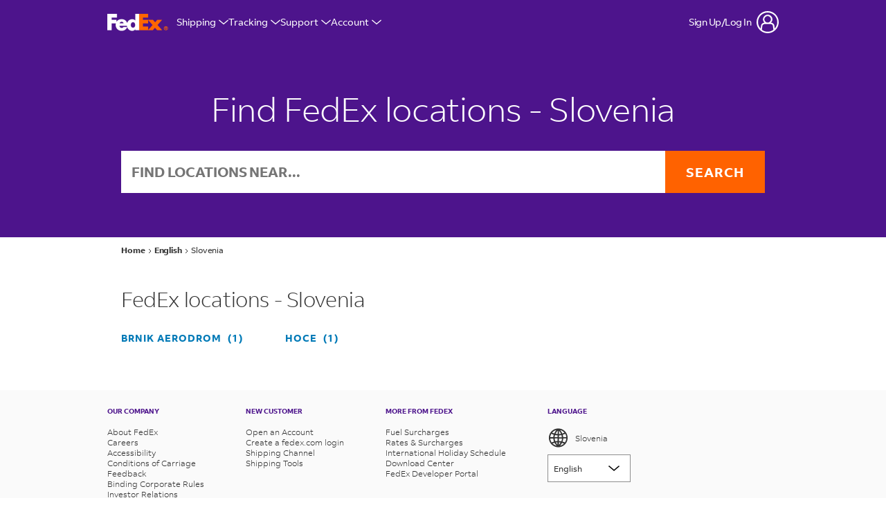

--- FILE ---
content_type: text/javascript; charset=utf-8
request_url: https://local.fedex.com/permanent-b0b701/es6/primary/cityList/index.64d47c70.js
body_size: 107785
content:
(function(U){function W(P){for(var x=P[0],N=P[1],D=P[2],k,T,H=0,oe=[];H<x.length;H++)T=x[H],Object.prototype.hasOwnProperty.call(b,T)&&b[T]&&oe.push(b[T][0]),b[T]=0;for(k in N)Object.prototype.hasOwnProperty.call(N,k)&&(U[k]=N[k]);for(y&&y(P);oe.length;)oe.shift()();return d.push.apply(d,D||[]),p()}function p(){for(var P,x=0;x<d.length;x++){for(var N=d[x],D=!0,k=1;k<N.length;k++){var T=N[k];b[T]!==0&&(D=!1)}D&&(d.splice(x--,1),P=t(t.s=N[0]))}return P}var f={},R={3:0},b={3:0},d=[];function g(P){return t.p+""+({}[P]||P)+"."+{"13":"5115baaf"}[P]+".js"}function t(P){if(f[P])return f[P].exports;var x=f[P]={i:P,l:!1,exports:{}};return U[P].call(x.exports,x,x.exports,t),x.l=!0,x.exports}t.e=function(x){var N=[],D={"13":1};R[x]?N.push(R[x]):R[x]!==0&&D[x]&&N.push(R[x]=new Promise(function(ne,le){for(var G=""+x+"."+{"13":"47d271ac"}[x]+".css",re=t.p+G,o=document.getElementsByTagName("link"),Ee=0;Ee<o.length;Ee++){var xe=o[Ee],Ne=xe.getAttribute("data-href")||xe.getAttribute("href");if(xe.rel==="stylesheet"&&(Ne===G||Ne===re))return ne()}for(var mt=document.getElementsByTagName("style"),Ee=0;Ee<mt.length;Ee++){var xe=mt[Ee],Ne=xe.getAttribute("data-href");if(Ne===G||Ne===re)return ne()}var ze=document.createElement("link");ze.rel="stylesheet",ze.type="text/css",ze.onload=ne,ze.onerror=function(ct){var fe=ct&&ct.target&&ct.target.src||re,$e=new Error("Loading CSS chunk "+x+` failed.
(`+fe+")");$e.code="CSS_CHUNK_LOAD_FAILED",$e.request=fe,delete R[x],ze.parentNode.removeChild(ze),le($e)},ze.href=re;var ke=document.getElementsByTagName("head")[0];ke.appendChild(ze)}).then(function(){R[x]=0}));var k=b[x];if(k!==0)if(k)N.push(k[2]);else{var T=new Promise(function(ne,le){k=b[x]=[ne,le]});N.push(k[2]=T);var H=document.createElement("script"),oe;H.charset="utf-8",H.timeout=120,t.nc&&H.setAttribute("nonce",t.nc),H.src=g(x);var I=new Error;oe=function(ne){H.onerror=H.onload=null,clearTimeout(de);var le=b[x];if(le!==0){if(le){var G=ne&&(ne.type==="load"?"missing":ne.type),re=ne&&ne.target&&ne.target.src;I.message="Loading chunk "+x+` failed.
(`+G+": "+re+")",I.name="ChunkLoadError",I.type=G,I.request=re,le[1](I)}b[x]=void 0}};var de=setTimeout(function(){oe({type:"timeout",target:H})},12e4);H.onerror=H.onload=oe,document.head.appendChild(H)}return Promise.all(N)},t.m=U,t.c=f,t.d=function(P,x,N){t.o(P,x)||Object.defineProperty(P,x,{enumerable:!0,get:N})},t.r=function(P){typeof Symbol!="undefined"&&Symbol.toStringTag&&Object.defineProperty(P,Symbol.toStringTag,{value:"Module"}),Object.defineProperty(P,"__esModule",{value:!0})},t.t=function(P,x){if(x&1&&(P=t(P)),x&8||x&4&&typeof P=="object"&&P&&P.__esModule)return P;var N=Object.create(null);if(t.r(N),Object.defineProperty(N,"default",{enumerable:!0,value:P}),x&2&&typeof P!="string")for(var D in P)t.d(N,D,function(k){return P[k]}.bind(null,D));return N},t.n=function(P){var x=P&&P.__esModule?function(){return P.default}:function(){return P};return t.d(x,"a",x),x},t.o=function(P,x){return Object.prototype.hasOwnProperty.call(P,x)},t.p="permanent-b0b701/",t.oe=function(P){throw console.error(P),P};var n=window.webpackJsonp=window.webpackJsonp||[],s=n.push.bind(n);n.push=W,n=n.slice();for(var v=0;v<n.length;v++)W(n[v]);var y=s;return d.push([221,0,1]),p()})([,,function(U,W){U.exports=function(f){return f==null?"":""+f}},function(U,W,p){"use strict";p.d(W,"a",function(){return f}),p.d(W,"c",function(){return R}),p.d(W,"b",function(){return b});const f={UNDEFINED:"undefined",NULL:"object",BOOLEAN:"boolean",NUMBER:"number",BIGINT:"bigint",STRING:"string",SYMBOL:"symbol",FUNCTION:"function",OBJECT:"object"};function R(d,g){if(typeof g!="string")throw new Error("Assertion error: 'type' must be a string");if(typeof d!==g)throw new Error(`Expected an object of type '${g}' but received '${typeof d}'`)}function b(d,g){let t;try{t=d instanceof g}catch(n){throw new Error("Assertion error: 'instanceClass' is not a valid constructor")}if(!t)throw new Error(`Expected an instance of '${g.name}' but received '${d.constructor.name}'`)}},function(U,W,p){"use strict";p.d(W,"d",function(){return f}),p.d(W,"c",function(){return R}),p.d(W,"b",function(){return b}),p.d(W,"a",function(){return d});const f=Object.freeze({DEGREE:Symbol("deg"),KILOMETER:Symbol("km"),MILE:Symbol("mi"),RADIAN:Symbol("r")}),R=Object.freeze({MERCATOR:Symbol("mercator"),SPHERICAL:Symbol("spherical")}),b=3959,d=6371},function(U,W,p){"use strict";p.d(W,"b",function(){return R}),p.d(W,"a",function(){return b});var f=p(12);const R=Object.freeze({COUNTRY:Symbol("country prediction"),GEOCODE:Symbol("geo prediction"),POSTALCODE:Symbol("postal code prediction"),REGION:Symbol("region prediction")});class b{withId(n){return this.id=n,this}withName(n){return this.name=n,this}withMatchedSubstrings(n){return this.matchedSubStrings=n,this}withType(n){if(Object.values(R).indexOf(n)<0)throw new Error(`prediction type must be one of ${Object.values(R).map(s=>s.toString()).join(", ")}`);return this.type=n,this}withCoordinate(n){if(!(n instanceof f.a))throw new Error(`${n} must be instance of Coordinate`);return this.coordinate=n,this}withPostalCode(n){return this.postalCode=n,this}withISORegionCode(n){return this.isoRegionCode=n,this}withISOCountryCode(n){return this.isoCountryCode=n,this}build(){return this.coordinate||this.isoRegionCode||this.isoCountryCode||this.postalCode?new g(this):new d(this)}}class d{constructor(n){this.id=n.id,this.name=n.name,this.type=n.type,this.matchedSubStrings=n.matchedSubStrings}typeName(){switch(this.type){case R.COUNTRY:return"country";case R.POSTALCODE:return"postal code";case R.REGION:return"region";default:return"geocode"}}}class g extends d{constructor(n){super(n);this.coordinate=n.coordinate,this.isoCountryCode=n.isoCountryCode,this.isoRegionCode=n.isoRegionCode,this.postalCode=n.postalCode}}},function(U,W,p){"use strict";p.d(W,"a",function(){return R}),p.d(W,"b",function(){return f});const f=Object.freeze({Any:Symbol("UserLocationTypeAny"),IPAddressOnly:Symbol("UserLocationTypeIPAddressOnly"),HTML5Only:Symbol("UserLocationTypeHTML5Only"),HTML5IfNoPrompt:Symbol("UserLocationTypeHTML5IfNoPrompt")}),R=Object.freeze({HTML5Geo:Symbol("HTML5"),IPAddress:Symbol("ip")})},,,,function(U,W,p){var f=p(2),R=p(34),b=String.prototype.trim;U.exports=function(g,t){return g=f(g),!t&&b?b.call(g):(t=R(t),g.replace(new RegExp("^"+t+"+|"+t+"+$","g"),""))}},function(U,W,p){"use strict";p.d(W,"b",function(){return g}),p.d(W,"a",function(){return t});var f=p(3),R=p(19),b=p(20),d=(n,s,v)=>new Promise((y,P)=>{var x=k=>{try{D(v.next(k))}catch(T){P(T)}},N=k=>{try{D(v.throw(k))}catch(T){P(T)}},D=k=>k.done?y(k.value):Promise.resolve(k.value).then(x,N);D((v=v.apply(n,s)).next())});class g{constructor(){this.loadFunction=(s,v,y,P)=>s(),this.mapClass=R.a,this.pinClass=b.b,this.providerName=""}withLoadFunction(s){return Object(f.c)(s,f.a.FUNCTION),this.loadFunction=s,this}withMapClass(s){return this.mapClass=s,this}withPinClass(s){return this.pinClass=s,this}withProviderName(s){return this.providerName=s,this}build(){return new t(this)}}class t{constructor(s){Object(f.b)(s,g),this._loadFunction=s.loadFunction,this._mapClass=s.mapClass,this._pinClass=s.pinClass,this._providerName=s.providerName,this._loadPromise=new Promise((v,y)=>{this._resolveLoad=v,this._rejectLoad=y}),this._apiKey="",this._loadInvoked=!1,this._loaded=!1,this._options={}}get loaded(){return this._loaded}getMapClass(){return this._mapClass}getPinClass(){return this._pinClass}getProviderName(){return this._providerName}load(){return d(this,arguments,function*(s=this._apiKey,v=this._options){this._loadInvoked||(this._loadInvoked=!0,this._loadFunction(this._resolveLoad,this._rejectLoad,s,v)),yield this.ready(),this._loaded=!0})}ready(){return d(this,null,function*(){yield this._loadPromise})}setLoadOptions(s,v=null){this._loadInvoked||(this._apiKey=s,this._options=v||this._options)}}},function(U,W,p){"use strict";p.d(W,"a",function(){return P});var f=p(4);const R=["latitude","lat"],b=["longitude","lon","lng","long"];function d(x,N){for(const D of N)if(x[D]||x[D]===0)return x[D]}function g(x){switch(typeof x){case"string":case"number":const N=Number.parseFloat(x);if(Number.isNaN(N))throw new Error(`'${x}' must be convertible to a Number'`);return N;default:throw new Error(`typeof '${x}' must be a number or a string that can be converted to a number, is '${typeof x}'`)}}function t(x){return x*Math.PI/180}function n(x){return x/Math.PI*180}function s(x,N){const D=t(x.latitude),k=t(N.latitude),T=k-D,H=t(N.longitude-x.longitude),oe=Math.pow(Math.sin(T/2),2)+Math.cos(D)*Math.cos(k)*Math.pow(Math.sin(H/2),2);return 2*Math.atan2(Math.sqrt(oe),Math.sqrt(1-oe))}function v(x,N){const D=Math.tan(Math.PI/360*(x+90)),k=Math.tan(Math.PI/360*(N+90));return Math.log(k/D)}function y(x,N){const k=Math.tan(Math.PI/360*(x+90))*Math.pow(Math.E,N);return Math.atan(k)*360/Math.PI-90}class P{constructor(N,D){let k=N;typeof N=="object"&&(k=d(N,R),D=d(N,b),k=typeof k=="function"?k():k,D=typeof D=="function"?D():D),this.latitude=k,this.longitude=D}get latitude(){return this._lat}get longitude(){return this._lon}get normalLon(){return((this._lon+180)%360+360)%360-180}set latitude(N){this._lat=Math.max(-90,Math.min(g(N),90))}set longitude(N){this._lon=g(N)}add(N,D,k=f.d.DEGREE,T=f.c.SPHERICAL){if(T==f.c.MERCATOR&&(k==f.d.DEGREE||k==f.d.RADIAN)){const H=k==f.d.DEGREE?t(N):N,oe=k==f.d.DEGREE?D:n(D);this.latitude=y(this.latitude,H),this.longitude+=oe}else switch(k){case f.d.DEGREE:this.latitude+=N,this.longitude+=D;break;case f.d.KILOMETER:this.latitude+=n(N)*f.a,this.longitude+=n(D)*f.a*Math.cos(t(this.latitude));break;case f.d.MILE:this.latitude+=n(N)*f.b,this.longitude+=n(D)*f.b*Math.cos(t(this.latitude));break;case f.d.RADIAN:this.latitude+=n(N),this.longitude+=n(D);break}}distanceTo(N,D=f.d.MILE,k=f.c.SPHERICAL){if(k==f.c.MERCATOR&&(D==f.d.DEGREE||D==f.d.RADIAN)){const T=v(this.latitude,N.latitude),H=Math.abs(N.normalLon-this.normalLon),oe=t(Math.min(H,360-H)),I=Math.sqrt(Math.pow(T,2)+Math.pow(oe,2));switch(D){case f.d.DEGREE:return n(I);case f.d.RADIAN:return I}}else{const T=s(this,N);switch(D){case f.d.DEGREE:return n(T);case f.d.KILOMETER:return T*f.a;case f.d.MILE:return T*f.b;case f.d.RADIAN:return T}}}equals(N){return N&&N.latitude===this.latitude&&N.longitude===this.longitude}searchQueryString(){return`${this.latitude},${this.longitude}`}}},,,function(U,W,p){var f,R;/*!
* jQuery JavaScript Library v3.7.1
* https://jquery.com/
*
* Copyright OpenJS Foundation and other contributors
* Released under the MIT license
* https://jquery.org/license
*
* Date: 2023-08-28T13:37Z
*/(function(b,d){"use strict";typeof U.exports=="object"?U.exports=b.document?d(b,!0):function(g){if(!g.document)throw new Error("jQuery requires a window with a document");return d(g)}:d(b)})(typeof window!="undefined"?window:this,function(b,d){"use strict";var g=[],t=Object.getPrototypeOf,n=g.slice,s=g.flat?function(e){return g.flat.call(e)}:function(e){return g.concat.apply([],e)},v=g.push,y=g.indexOf,P={},x=P.toString,N=P.hasOwnProperty,D=N.toString,k=D.call(Object),T={},H=function(i){return typeof i=="function"&&typeof i.nodeType!="number"&&typeof i.item!="function"},oe=function(i){return i!=null&&i===i.window},I=b.document,de={type:!0,src:!0,nonce:!0,noModule:!0};function ne(e,i,r){r=r||I;var a,c,h=r.createElement("script");if(h.text=e,i)for(a in de)c=i[a]||i.getAttribute&&i.getAttribute(a),c&&h.setAttribute(a,c);r.head.appendChild(h).parentNode.removeChild(h)}function le(e){return e==null?e+"":typeof e=="object"||typeof e=="function"?P[x.call(e)]||"object":typeof e}var G="3.7.1",re=/HTML$/i,o=function(e,i){return new o.fn.init(e,i)};o.fn=o.prototype={jquery:G,constructor:o,length:0,toArray:function(){return n.call(this)},get:function(e){return e==null?n.call(this):e<0?this[e+this.length]:this[e]},pushStack:function(e){var i=o.merge(this.constructor(),e);return i.prevObject=this,i},each:function(e){return o.each(this,e)},map:function(e){return this.pushStack(o.map(this,function(i,r){return e.call(i,r,i)}))},slice:function(){return this.pushStack(n.apply(this,arguments))},first:function(){return this.eq(0)},last:function(){return this.eq(-1)},even:function(){return this.pushStack(o.grep(this,function(e,i){return(i+1)%2}))},odd:function(){return this.pushStack(o.grep(this,function(e,i){return i%2}))},eq:function(e){var i=this.length,r=+e+(e<0?i:0);return this.pushStack(r>=0&&r<i?[this[r]]:[])},end:function(){return this.prevObject||this.constructor()},push:v,sort:g.sort,splice:g.splice},o.extend=o.fn.extend=function(){var e,i,r,a,c,h,m=arguments[0]||{},j=1,M=arguments.length,$=!1;for(typeof m=="boolean"&&($=m,m=arguments[j]||{},j++),typeof m!="object"&&!H(m)&&(m={}),j===M&&(m=this,j--);j<M;j++)if((e=arguments[j])!=null)for(i in e)a=e[i],!(i==="__proto__"||m===a)&&($&&a&&(o.isPlainObject(a)||(c=Array.isArray(a)))?(r=m[i],c&&!Array.isArray(r)?h=[]:!c&&!o.isPlainObject(r)?h={}:h=r,c=!1,m[i]=o.extend($,h,a)):a!==void 0&&(m[i]=a));return m},o.extend({expando:"jQuery"+(G+Math.random()).replace(/\D/g,""),isReady:!0,error:function(e){throw new Error(e)},noop:function(){},isPlainObject:function(e){var i,r;return!e||x.call(e)!=="[object Object]"?!1:(i=t(e),i?(r=N.call(i,"constructor")&&i.constructor,typeof r=="function"&&D.call(r)===k):!0)},isEmptyObject:function(e){var i;for(i in e)return!1;return!0},globalEval:function(e,i,r){ne(e,{nonce:i&&i.nonce},r)},each:function(e,i){var r,a=0;if(Ee(e))for(r=e.length;a<r&&i.call(e[a],a,e[a])!==!1;a++);else for(a in e)if(i.call(e[a],a,e[a])===!1)break;return e},text:function(e){var i,r="",a=0,c=e.nodeType;if(!c)for(;i=e[a++];)r+=o.text(i);return c===1||c===11?e.textContent:c===9?e.documentElement.textContent:c===3||c===4?e.nodeValue:r},makeArray:function(e,i){var r=i||[];return e!=null&&(Ee(Object(e))?o.merge(r,typeof e=="string"?[e]:e):v.call(r,e)),r},inArray:function(e,i,r){return i==null?-1:y.call(i,e,r)},isXMLDoc:function(e){var i=e&&e.namespaceURI,r=e&&(e.ownerDocument||e).documentElement;return!re.test(i||r&&r.nodeName||"HTML")},merge:function(e,i){for(var r=+i.length,a=0,c=e.length;a<r;a++)e[c++]=i[a];return e.length=c,e},grep:function(e,i,r){for(var a,c=[],h=0,m=e.length,j=!r;h<m;h++)a=!i(e[h],h),a!==j&&c.push(e[h]);return c},map:function(e,i,r){var a,c,h=0,m=[];if(Ee(e))for(a=e.length;h<a;h++)c=i(e[h],h,r),c!=null&&m.push(c);else for(h in e)c=i(e[h],h,r),c!=null&&m.push(c);return s(m)},guid:1,support:T}),typeof Symbol=="function"&&(o.fn[Symbol.iterator]=g[Symbol.iterator]),o.each("Boolean Number String Function Array Date RegExp Object Error Symbol".split(" "),function(e,i){P["[object "+i+"]"]=i.toLowerCase()});function Ee(e){var i=!!e&&"length"in e&&e.length,r=le(e);return H(e)||oe(e)?!1:r==="array"||i===0||typeof i=="number"&&i>0&&i-1 in e}function xe(e,i){return e.nodeName&&e.nodeName.toLowerCase()===i.toLowerCase()}var Ne=g.pop,mt=g.sort,ze=g.splice,ke="[\\x20\\t\\r\\n\\f]",ct=new RegExp("^"+ke+"+|((?:^|[^\\\\])(?:\\\\.)*)"+ke+"+$","g");o.contains=function(e,i){var r=i&&i.parentNode;return e===r||!!(r&&r.nodeType===1&&(e.contains?e.contains(r):e.compareDocumentPosition&&e.compareDocumentPosition(r)&16))};var fe=/([\0-\x1f\x7f]|^-?\d)|^-$|[^\x80-\uFFFF\w-]/g;function $e(e,i){return i?e==="\0"?"\uFFFD":e.slice(0,-1)+"\\"+e.charCodeAt(e.length-1).toString(16)+" ":"\\"+e}o.escapeSelector=function(e){return(e+"").replace(fe,$e)};var vt=I,ri=v;(function(){var e,i,r,a,c,h=ri,m,j,M,$,q,te=o.expando,K=0,se=0,De=on(),Ge=on(),be=on(),Ot=on(),pt=function(A,B){return A===B&&(c=!0),0},qt="checked|selected|async|autofocus|autoplay|controls|defer|disabled|hidden|ismap|loop|multiple|open|readonly|required|scoped",gt="(?:\\\\[\\da-fA-F]{1,6}"+ke+"?|\\\\[^\\r\\n\\f]|[\\w-]|[^\0-\\x7f])+",Fe="\\["+ke+"*("+gt+")(?:"+ke+"*([*^$|!~]?=)"+ke+`*(?:'((?:\\\\.|[^\\\\'])*)'|"((?:\\\\.|[^\\\\"])*)"|(`+gt+"))|)"+ke+"*\\]",ti=":("+gt+`)(?:\\((('((?:\\\\.|[^\\\\'])*)'|"((?:\\\\.|[^\\\\"])*)")|((?:\\\\.|[^\\\\()[\\]]|`+Fe+")*)|.*)\\)|)",We=new RegExp(ke+"+","g"),et=new RegExp("^"+ke+"*,"+ke+"*"),Ht=new RegExp("^"+ke+"*([>+~]|"+ke+")"+ke+"*"),rn=new RegExp(ke+"|>"),pi=new RegExp(ti),wn=new RegExp("^"+gt+"$"),Rt={ID:new RegExp("^#("+gt+")"),CLASS:new RegExp("^\\.("+gt+")"),TAG:new RegExp("^("+gt+"|[*])"),ATTR:new RegExp("^"+Fe),PSEUDO:new RegExp("^"+ti),CHILD:new RegExp("^:(only|first|last|nth|nth-last)-(child|of-type)(?:\\("+ke+"*(even|odd|(([+-]|)(\\d*)n|)"+ke+"*(?:([+-]|)"+ke+"*(\\d+)|))"+ke+"*\\)|)","i"),bool:new RegExp("^(?:"+qt+")$","i"),needsContext:new RegExp("^"+ke+"*[>+~]|:(even|odd|eq|gt|lt|nth|first|last)(?:\\("+ke+"*((?:-\\d)?\\d*)"+ke+"*\\)|)(?=[^-]|$)","i")},St=/^(?:input|select|textarea|button)$/i,gi=/^h\d$/i,Ut=/^(?:#([\w-]+)|(\w+)|\.([\w-]+))$/,jn=/[+~]/,vi=new RegExp("\\\\[\\da-fA-F]{1,6}"+ke+"?|\\\\([^\\r\\n\\f])","g"),ii=function(A,B){var Q="0x"+A.slice(1)-65536;return B||(Q<0?String.fromCharCode(Q+65536):String.fromCharCode(Q>>10|55296,Q&1023|56320))},rr=function(){ai()},wr=xn(function(A){return A.disabled===!0&&xe(A,"fieldset")},{dir:"parentNode",next:"legend"});function Er(){try{return m.activeElement}catch(A){}}try{h.apply(g=n.call(vt.childNodes),vt.childNodes),g[vt.childNodes.length].nodeType}catch(A){h={apply:function(B,Q){ri.apply(B,n.call(Q))},call:function(B){ri.apply(B,n.call(arguments,1))}}}function Ze(A,B,Q,X){var ie,ce,pe,we,ge,Ue,Me,Re=B&&B.ownerDocument,Be=B?B.nodeType:9;if(Q=Q||[],typeof A!="string"||!A||Be!==1&&Be!==9&&Be!==11)return Q;if(!X&&(ai(B),B=B||m,M)){if(Be!==11&&(ge=Ut.exec(A)))if(ie=ge[1]){if(Be===9)if(pe=B.getElementById(ie)){if(pe.id===ie)return h.call(Q,pe),Q}else return Q;else if(Re&&(pe=Re.getElementById(ie))&&Ze.contains(B,pe)&&pe.id===ie)return h.call(Q,pe),Q}else{if(ge[2])return h.apply(Q,B.getElementsByTagName(A)),Q;if((ie=ge[3])&&B.getElementsByClassName)return h.apply(Q,B.getElementsByClassName(ie)),Q}if(!Ot[A+" "]&&(!$||!$.test(A))){if(Me=A,Re=B,Be===1&&(rn.test(A)||Ht.test(A))){for(Re=jn.test(A)&&sn(B.parentNode)||B,(Re!=B||!T.scope)&&((we=B.getAttribute("id"))?we=o.escapeSelector(we):B.setAttribute("id",we=te)),Ue=an(A),ce=Ue.length;ce--;)Ue[ce]=(we?"#"+we:":scope")+" "+mi(Ue[ce]);Me=Ue.join(",")}try{return h.apply(Q,Re.querySelectorAll(Me)),Q}catch(Ae){Ot(A,!0)}finally{we===te&&B.removeAttribute("id")}}}return lr(A.replace(ct,"$1"),B,Q,X)}function on(){var A=[];function B(Q,X){return A.push(Q+" ")>i.cacheLength&&delete B[A.shift()],B[Q+" "]=X}return B}function ni(A){return A[te]=!0,A}function Qi(A){var B=m.createElement("fieldset");try{return!!A(B)}catch(Q){return!1}finally{B.parentNode&&B.parentNode.removeChild(B),B=null}}function Si(A){return function(B){return xe(B,"input")&&B.type===A}}function Pe(A){return function(B){return(xe(B,"input")||xe(B,"button"))&&B.type===A}}function or(A){return function(B){return"form"in B?B.parentNode&&B.disabled===!1?"label"in B?"label"in B.parentNode?B.parentNode.disabled===A:B.disabled===A:B.isDisabled===A||B.isDisabled!==!A&&wr(B)===A:B.disabled===A:"label"in B?B.disabled===A:!1}}function yi(A){return ni(function(B){return B=+B,ni(function(Q,X){for(var ie,ce=A([],Q.length,B),pe=ce.length;pe--;)Q[ie=ce[pe]]&&(Q[ie]=!(X[ie]=Q[ie]))})})}function sn(A){return A&&typeof A.getElementsByTagName!="undefined"&&A}function ai(A){var B,Q=A?A.ownerDocument||A:vt;return Q==m||Q.nodeType!==9||!Q.documentElement||(m=Q,j=m.documentElement,M=!o.isXMLDoc(m),q=j.matches||j.webkitMatchesSelector||j.msMatchesSelector,j.msMatchesSelector&&vt!=m&&(B=m.defaultView)&&B.top!==B&&B.addEventListener("unload",rr),T.getById=Qi(function(X){return j.appendChild(X).id=o.expando,!m.getElementsByName||!m.getElementsByName(o.expando).length}),T.disconnectedMatch=Qi(function(X){return q.call(X,"*")}),T.scope=Qi(function(){return m.querySelectorAll(":scope")}),T.cssHas=Qi(function(){try{return m.querySelector(":has(*,:jqfake)"),!1}catch(X){return!0}}),T.getById?(i.filter.ID=function(X){var ie=X.replace(vi,ii);return function(ce){return ce.getAttribute("id")===ie}},i.find.ID=function(X,ie){if(typeof ie.getElementById!="undefined"&&M){var ce=ie.getElementById(X);return ce?[ce]:[]}}):(i.filter.ID=function(X){var ie=X.replace(vi,ii);return function(ce){var pe=typeof ce.getAttributeNode!="undefined"&&ce.getAttributeNode("id");return pe&&pe.value===ie}},i.find.ID=function(X,ie){if(typeof ie.getElementById!="undefined"&&M){var ce,pe,we,ge=ie.getElementById(X);if(ge){if(ce=ge.getAttributeNode("id"),ce&&ce.value===X)return[ge];for(we=ie.getElementsByName(X),pe=0;ge=we[pe++];)if(ce=ge.getAttributeNode("id"),ce&&ce.value===X)return[ge]}return[]}}),i.find.TAG=function(X,ie){return typeof ie.getElementsByTagName!="undefined"?ie.getElementsByTagName(X):ie.querySelectorAll(X)},i.find.CLASS=function(X,ie){if(typeof ie.getElementsByClassName!="undefined"&&M)return ie.getElementsByClassName(X)},$=[],Qi(function(X){var ie;j.appendChild(X).innerHTML="<a id='"+te+"' href='' disabled='disabled'></a><select id='"+te+"-\r\\' disabled='disabled'><option selected=''></option></select>",X.querySelectorAll("[selected]").length||$.push("\\["+ke+"*(?:value|"+qt+")"),X.querySelectorAll("[id~="+te+"-]").length||$.push("~="),X.querySelectorAll("a#"+te+"+*").length||$.push(".#.+[+~]"),X.querySelectorAll(":checked").length||$.push(":checked"),ie=m.createElement("input"),ie.setAttribute("type","hidden"),X.appendChild(ie).setAttribute("name","D"),j.appendChild(X).disabled=!0,X.querySelectorAll(":disabled").length!==2&&$.push(":enabled",":disabled"),ie=m.createElement("input"),ie.setAttribute("name",""),X.appendChild(ie),X.querySelectorAll("[name='']").length||$.push("\\["+ke+"*name"+ke+"*="+ke+`*(?:''|"")`)}),T.cssHas||$.push(":has"),$=$.length&&new RegExp($.join("|")),pt=function(X,ie){if(X===ie)return c=!0,0;var ce=!X.compareDocumentPosition-!ie.compareDocumentPosition;return ce||(ce=(X.ownerDocument||X)==(ie.ownerDocument||ie)?X.compareDocumentPosition(ie):1,ce&1||!T.sortDetached&&ie.compareDocumentPosition(X)===ce?X===m||X.ownerDocument==vt&&Ze.contains(vt,X)?-1:ie===m||ie.ownerDocument==vt&&Ze.contains(vt,ie)?1:a?y.call(a,X)-y.call(a,ie):0:ce&4?-1:1)}),m}Ze.matches=function(A,B){return Ze(A,null,null,B)},Ze.matchesSelector=function(A,B){if(ai(A),M&&!Ot[B+" "]&&(!$||!$.test(B)))try{var Q=q.call(A,B);if(Q||T.disconnectedMatch||A.document&&A.document.nodeType!==11)return Q}catch(X){Ot(B,!0)}return Ze(B,m,null,[A]).length>0},Ze.contains=function(A,B){return(A.ownerDocument||A)!=m&&ai(A),o.contains(A,B)},Ze.attr=function(A,B){(A.ownerDocument||A)!=m&&ai(A);var Q=i.attrHandle[B.toLowerCase()],X=Q&&N.call(i.attrHandle,B.toLowerCase())?Q(A,B,!M):void 0;return X!==void 0?X:A.getAttribute(B)},Ze.error=function(A){throw new Error("Syntax error, unrecognized expression: "+A)},o.uniqueSort=function(A){var B,Q=[],X=0,ie=0;if(c=!T.sortStable,a=!T.sortStable&&n.call(A,0),mt.call(A,pt),c){for(;B=A[ie++];)B===A[ie]&&(X=Q.push(ie));for(;X--;)ze.call(A,Q[X],1)}return a=null,A},o.fn.uniqueSort=function(){return this.pushStack(o.uniqueSort(n.apply(this)))},i=o.expr={cacheLength:50,createPseudo:ni,match:Rt,attrHandle:{},find:{},relative:{">":{dir:"parentNode",first:!0}," ":{dir:"parentNode"},"+":{dir:"previousSibling",first:!0},"~":{dir:"previousSibling"}},preFilter:{ATTR:function(A){return A[1]=A[1].replace(vi,ii),A[3]=(A[3]||A[4]||A[5]||"").replace(vi,ii),A[2]==="~="&&(A[3]=" "+A[3]+" "),A.slice(0,4)},CHILD:function(A){return A[1]=A[1].toLowerCase(),A[1].slice(0,3)==="nth"?(A[3]||Ze.error(A[0]),A[4]=+(A[4]?A[5]+(A[6]||1):2*(A[3]==="even"||A[3]==="odd")),A[5]=+(A[7]+A[8]||A[3]==="odd")):A[3]&&Ze.error(A[0]),A},PSEUDO:function(A){var B,Q=!A[6]&&A[2];return Rt.CHILD.test(A[0])?null:(A[3]?A[2]=A[4]||A[5]||"":Q&&pi.test(Q)&&(B=an(Q,!0))&&(B=Q.indexOf(")",Q.length-B)-Q.length)&&(A[0]=A[0].slice(0,B),A[2]=Q.slice(0,B)),A.slice(0,3))}},filter:{TAG:function(A){var B=A.replace(vi,ii).toLowerCase();return A==="*"?function(){return!0}:function(Q){return xe(Q,B)}},CLASS:function(A){var B=De[A+" "];return B||(B=new RegExp("(^|"+ke+")"+A+"("+ke+"|$)"))&&De(A,function(Q){return B.test(typeof Q.className=="string"&&Q.className||typeof Q.getAttribute!="undefined"&&Q.getAttribute("class")||"")})},ATTR:function(A,B,Q){return function(X){var ie=Ze.attr(X,A);return ie==null?B==="!=":B?(ie+="",B==="="?ie===Q:B==="!="?ie!==Q:B==="^="?Q&&ie.indexOf(Q)===0:B==="*="?Q&&ie.indexOf(Q)>-1:B==="$="?Q&&ie.slice(-Q.length)===Q:B==="~="?(" "+ie.replace(We," ")+" ").indexOf(Q)>-1:B==="|="?ie===Q||ie.slice(0,Q.length+1)===Q+"-":!1):!0}},CHILD:function(A,B,Q,X,ie){var ce=A.slice(0,3)!=="nth",pe=A.slice(-4)!=="last",we=B==="of-type";return X===1&&ie===0?function(ge){return!!ge.parentNode}:function(ge,Ue,Me){var Re,Be,Ae,tt,Yt,It=ce!==pe?"nextSibling":"previousSibling",Xt=ge.parentNode,bi=we&&ge.nodeName.toLowerCase(),Ni=!Me&&!we,Dt=!1;if(Xt){if(ce){for(;It;){for(Ae=ge;Ae=Ae[It];)if(we?xe(Ae,bi):Ae.nodeType===1)return!1;Yt=It=A==="only"&&!Yt&&"nextSibling"}return!0}if(Yt=[pe?Xt.firstChild:Xt.lastChild],pe&&Ni){for(Be=Xt[te]||(Xt[te]={}),Re=Be[A]||[],tt=Re[0]===K&&Re[1],Dt=tt&&Re[2],Ae=tt&&Xt.childNodes[tt];Ae=++tt&&Ae&&Ae[It]||(Dt=tt=0)||Yt.pop();)if(Ae.nodeType===1&&++Dt&&Ae===ge){Be[A]=[K,tt,Dt];break}}else if(Ni&&(Be=ge[te]||(ge[te]={}),Re=Be[A]||[],tt=Re[0]===K&&Re[1],Dt=tt),Dt===!1)for(;(Ae=++tt&&Ae&&Ae[It]||(Dt=tt=0)||Yt.pop())&&!((we?xe(Ae,bi):Ae.nodeType===1)&&++Dt&&(Ni&&(Be=Ae[te]||(Ae[te]={}),Be[A]=[K,Dt]),Ae===ge)););return Dt-=ie,Dt===X||Dt%X==0&&Dt/X>=0}}},PSEUDO:function(A,B){var Q,X=i.pseudos[A]||i.setFilters[A.toLowerCase()]||Ze.error("unsupported pseudo: "+A);return X[te]?X(B):X.length>1?(Q=[A,A,"",B],i.setFilters.hasOwnProperty(A.toLowerCase())?ni(function(ie,ce){for(var pe,we=X(ie,B),ge=we.length;ge--;)pe=y.call(ie,we[ge]),ie[pe]=!(ce[pe]=we[ge])}):function(ie){return X(ie,0,Q)}):X}},pseudos:{not:ni(function(A){var B=[],Q=[],X=Hn(A.replace(ct,"$1"));return X[te]?ni(function(ie,ce,pe,we){for(var ge,Ue=X(ie,null,we,[]),Me=ie.length;Me--;)(ge=Ue[Me])&&(ie[Me]=!(ce[Me]=ge))}):function(ie,ce,pe){return B[0]=ie,X(B,null,pe,Q),B[0]=null,!Q.pop()}}),has:ni(function(A){return function(B){return Ze(A,B).length>0}}),contains:ni(function(A){return A=A.replace(vi,ii),function(B){return(B.textContent||o.text(B)).indexOf(A)>-1}}),lang:ni(function(A){return wn.test(A||"")||Ze.error("unsupported lang: "+A),A=A.replace(vi,ii).toLowerCase(),function(B){var Q;do if(Q=M?B.lang:B.getAttribute("xml:lang")||B.getAttribute("lang"))return Q=Q.toLowerCase(),Q===A||Q.indexOf(A+"-")===0;while((B=B.parentNode)&&B.nodeType===1);return!1}}),target:function(A){var B=b.location&&b.location.hash;return B&&B.slice(1)===A.id},root:function(A){return A===j},focus:function(A){return A===Er()&&m.hasFocus()&&!!(A.type||A.href||~A.tabIndex)},enabled:or(!1),disabled:or(!0),checked:function(A){return xe(A,"input")&&!!A.checked||xe(A,"option")&&!!A.selected},selected:function(A){return A.parentNode&&A.parentNode.selectedIndex,A.selected===!0},empty:function(A){for(A=A.firstChild;A;A=A.nextSibling)if(A.nodeType<6)return!1;return!0},parent:function(A){return!i.pseudos.empty(A)},header:function(A){return gi.test(A.nodeName)},input:function(A){return St.test(A.nodeName)},button:function(A){return xe(A,"input")&&A.type==="button"||xe(A,"button")},text:function(A){var B;return xe(A,"input")&&A.type==="text"&&((B=A.getAttribute("type"))==null||B.toLowerCase()==="text")},first:yi(function(){return[0]}),last:yi(function(A,B){return[B-1]}),eq:yi(function(A,B,Q){return[Q<0?Q+B:Q]}),even:yi(function(A,B){for(var Q=0;Q<B;Q+=2)A.push(Q);return A}),odd:yi(function(A,B){for(var Q=1;Q<B;Q+=2)A.push(Q);return A}),lt:yi(function(A,B,Q){var X;for(Q<0?X=Q+B:Q>B?X=B:X=Q;--X>=0;)A.push(X);return A}),gt:yi(function(A,B,Q){for(var X=Q<0?Q+B:Q;++X<B;)A.push(X);return A})}},i.pseudos.nth=i.pseudos.eq;for(e in{radio:!0,checkbox:!0,file:!0,password:!0,image:!0})i.pseudos[e]=Si(e);for(e in{submit:!0,reset:!0})i.pseudos[e]=Pe(e);function En(){}En.prototype=i.filters=i.pseudos,i.setFilters=new En;function an(A,B){var Q,X,ie,ce,pe,we,ge,Ue=Ge[A+" "];if(Ue)return B?0:Ue.slice(0);for(pe=A,we=[],ge=i.preFilter;pe;){(!Q||(X=et.exec(pe)))&&(X&&(pe=pe.slice(X[0].length)||pe),we.push(ie=[])),Q=!1,(X=Ht.exec(pe))&&(Q=X.shift(),ie.push({value:Q,type:X[0].replace(ct," ")}),pe=pe.slice(Q.length));for(ce in i.filter)(X=Rt[ce].exec(pe))&&(!ge[ce]||(X=ge[ce](X)))&&(Q=X.shift(),ie.push({value:Q,type:ce,matches:X}),pe=pe.slice(Q.length));if(!Q)break}return B?pe.length:pe?Ze.error(A):Ge(A,we).slice(0)}function mi(A){for(var B=0,Q=A.length,X="";B<Q;B++)X+=A[B].value;return X}function xn(A,B,Q){var X=B.dir,ie=B.next,ce=ie||X,pe=Q&&ce==="parentNode",we=se++;return B.first?function(ge,Ue,Me){for(;ge=ge[X];)if(ge.nodeType===1||pe)return A(ge,Ue,Me);return!1}:function(ge,Ue,Me){var Re,Be,Ae=[K,we];if(Me){for(;ge=ge[X];)if((ge.nodeType===1||pe)&&A(ge,Ue,Me))return!0}else for(;ge=ge[X];)if(ge.nodeType===1||pe)if(Be=ge[te]||(ge[te]={}),ie&&xe(ge,ie))ge=ge[X]||ge;else{if((Re=Be[ce])&&Re[0]===K&&Re[1]===we)return Ae[2]=Re[2];if(Be[ce]=Ae,Ae[2]=A(ge,Ue,Me))return!0}return!1}}function qn(A){return A.length>1?function(B,Q,X){for(var ie=A.length;ie--;)if(!A[ie](B,Q,X))return!1;return!0}:A[0]}function sr(A,B,Q){for(var X=0,ie=B.length;X<ie;X++)Ze(A,B[X],Q);return Q}function Tn(A,B,Q,X,ie){for(var ce,pe=[],we=0,ge=A.length,Ue=B!=null;we<ge;we++)(ce=A[we])&&(!Q||Q(ce,X,ie))&&(pe.push(ce),Ue&&B.push(we));return pe}function Fn(A,B,Q,X,ie,ce){return X&&!X[te]&&(X=Fn(X)),ie&&!ie[te]&&(ie=Fn(ie,ce)),ni(function(pe,we,ge,Ue){var Me,Re,Be,Ae,tt=[],Yt=[],It=we.length,Xt=pe||sr(B||"*",ge.nodeType?[ge]:ge,[]),bi=A&&(pe||!B)?Tn(Xt,tt,A,ge,Ue):Xt;if(Q?(Ae=ie||(pe?A:It||X)?[]:we,Q(bi,Ae,ge,Ue)):Ae=bi,X)for(Me=Tn(Ae,Yt),X(Me,[],ge,Ue),Re=Me.length;Re--;)(Be=Me[Re])&&(Ae[Yt[Re]]=!(bi[Yt[Re]]=Be));if(pe){if(ie||A){if(ie){for(Me=[],Re=Ae.length;Re--;)(Be=Ae[Re])&&Me.push(bi[Re]=Be);ie(null,Ae=[],Me,Ue)}for(Re=Ae.length;Re--;)(Be=Ae[Re])&&(Me=ie?y.call(pe,Be):tt[Re])>-1&&(pe[Me]=!(we[Me]=Be))}}else Ae=Tn(Ae===we?Ae.splice(It,Ae.length):Ae),ie?ie(null,we,Ae,Ue):h.apply(we,Ae)})}function Xn(A){for(var B,Q,X,ie=A.length,ce=i.relative[A[0].type],pe=ce||i.relative[" "],we=ce?1:0,ge=xn(function(Re){return Re===B},pe,!0),Ue=xn(function(Re){return y.call(B,Re)>-1},pe,!0),Me=[function(Re,Be,Ae){var tt=!ce&&(Ae||Be!=r)||((B=Be).nodeType?ge(Re,Be,Ae):Ue(Re,Be,Ae));return B=null,tt}];we<ie;we++)if(Q=i.relative[A[we].type])Me=[xn(qn(Me),Q)];else{if(Q=i.filter[A[we].type].apply(null,A[we].matches),Q[te]){for(X=++we;X<ie&&!i.relative[A[X].type];X++);return Fn(we>1&&qn(Me),we>1&&mi(A.slice(0,we-1).concat({value:A[we-2].type===" "?"*":""})).replace(ct,"$1"),Q,we<X&&Xn(A.slice(we,X)),X<ie&&Xn(A=A.slice(X)),X<ie&&mi(A))}Me.push(Q)}return qn(Me)}function ar(A,B){var Q=B.length>0,X=A.length>0,ie=function(ce,pe,we,ge,Ue){var Me,Re,Be,Ae=0,tt="0",Yt=ce&&[],It=[],Xt=r,bi=ce||X&&i.find.TAG("*",Ue),Ni=K+=Xt==null?1:Math.random()||.1,Dt=bi.length;for(Ue&&(r=pe==m||pe||Ue);tt!==Dt&&(Me=bi[tt])!=null;tt++){if(X&&Me){for(Re=0,!pe&&Me.ownerDocument!=m&&(ai(Me),we=!M);Be=A[Re++];)if(Be(Me,pe||m,we)){h.call(ge,Me);break}Ue&&(K=Ni)}Q&&((Me=!Be&&Me)&&Ae--,ce&&Yt.push(Me))}if(Ae+=tt,Q&&tt!==Ae){for(Re=0;Be=B[Re++];)Be(Yt,It,pe,we);if(ce){if(Ae>0)for(;tt--;)Yt[tt]||It[tt]||(It[tt]=Ne.call(ge));It=Tn(It)}h.apply(ge,It),Ue&&!ce&&It.length>0&&Ae+B.length>1&&o.uniqueSort(ge)}return Ue&&(K=Ni,r=Xt),Yt};return Q?ni(ie):ie}function Hn(A,B){var Q,X=[],ie=[],ce=be[A+" "];if(!ce){for(B||(B=an(A)),Q=B.length;Q--;)ce=Xn(B[Q]),ce[te]?X.push(ce):ie.push(ce);ce=be(A,ar(ie,X)),ce.selector=A}return ce}function lr(A,B,Q,X){var ie,ce,pe,we,ge,Ue=typeof A=="function"&&A,Me=!X&&an(A=Ue.selector||A);if(Q=Q||[],Me.length===1){if(ce=Me[0]=Me[0].slice(0),ce.length>2&&(pe=ce[0]).type==="ID"&&B.nodeType===9&&M&&i.relative[ce[1].type]){if(B=(i.find.ID(pe.matches[0].replace(vi,ii),B)||[])[0],B)Ue&&(B=B.parentNode);else return Q;A=A.slice(ce.shift().value.length)}for(ie=Rt.needsContext.test(A)?0:ce.length;ie--&&(pe=ce[ie],!i.relative[we=pe.type]);)if((ge=i.find[we])&&(X=ge(pe.matches[0].replace(vi,ii),jn.test(ce[0].type)&&sn(B.parentNode)||B))){if(ce.splice(ie,1),A=X.length&&mi(ce),!A)return h.apply(Q,X),Q;break}}return(Ue||Hn(A,Me))(X,B,!M,Q,!B||jn.test(A)&&sn(B.parentNode)||B),Q}T.sortStable=te.split("").sort(pt).join("")===te,ai(),T.sortDetached=Qi(function(A){return A.compareDocumentPosition(m.createElement("fieldset"))&1}),o.find=Ze,o.expr[":"]=o.expr.pseudos,o.unique=o.uniqueSort,Ze.compile=Hn,Ze.select=lr,Ze.setDocument=ai,Ze.tokenize=an,Ze.escape=o.escapeSelector,Ze.getText=o.text,Ze.isXML=o.isXMLDoc,Ze.selectors=o.expr,Ze.support=o.support,Ze.uniqueSort=o.uniqueSort})();var Zt=function(e,i,r){for(var a=[],c=r!==void 0;(e=e[i])&&e.nodeType!==9;)if(e.nodeType===1){if(c&&o(e).is(r))break;a.push(e)}return a},lt=function(e,i){for(var r=[];e;e=e.nextSibling)e.nodeType===1&&e!==i&&r.push(e);return r},wt=o.expr.match.needsContext,wi=/^<([a-z][^\/\0>:\x20\t\r\n\f]*)[\x20\t\r\n\f]*\/?>(?:<\/\1>|)$/i;function Kt(e,i,r){return H(i)?o.grep(e,function(a,c){return!!i.call(a,c,a)!==r}):i.nodeType?o.grep(e,function(a){return a===i!==r}):typeof i!="string"?o.grep(e,function(a){return y.call(i,a)>-1!==r}):o.filter(i,e,r)}o.filter=function(e,i,r){var a=i[0];return r&&(e=":not("+e+")"),i.length===1&&a.nodeType===1?o.find.matchesSelector(a,e)?[a]:[]:o.find.matches(e,o.grep(i,function(c){return c.nodeType===1}))},o.fn.extend({find:function(e){var i,r,a=this.length,c=this;if(typeof e!="string")return this.pushStack(o(e).filter(function(){for(i=0;i<a;i++)if(o.contains(c[i],this))return!0}));for(r=this.pushStack([]),i=0;i<a;i++)o.find(e,c[i],r);return a>1?o.uniqueSort(r):r},filter:function(e){return this.pushStack(Kt(this,e||[],!1))},not:function(e){return this.pushStack(Kt(this,e||[],!0))},is:function(e){return!!Kt(this,typeof e=="string"&&wt.test(e)?o(e):e||[],!1).length}});var Je,ft=/^(?:\s*(<[\w\W]+>)[^>]*|#([\w-]+))$/,Vi=o.fn.init=function(e,i,r){var a,c;if(!e)return this;if(r=r||Je,typeof e=="string")if(e[0]==="<"&&e[e.length-1]===">"&&e.length>=3?a=[null,e,null]:a=ft.exec(e),a&&(a[1]||!i))if(a[1]){if(i=i instanceof o?i[0]:i,o.merge(this,o.parseHTML(a[1],i&&i.nodeType?i.ownerDocument||i:I,!0)),wi.test(a[1])&&o.isPlainObject(i))for(a in i)H(this[a])?this[a](i[a]):this.attr(a,i[a]);return this}else return c=I.getElementById(a[2]),c&&(this[0]=c,this.length=1),this;else return!i||i.jquery?(i||r).find(e):this.constructor(i).find(e);else{if(e.nodeType)return this[0]=e,this.length=1,this;if(H(e))return r.ready!==void 0?r.ready(e):e(o)}return o.makeArray(e,this)};Vi.prototype=o.fn,Je=o(I);var un=/^(?:parents|prev(?:Until|All))/,qi={children:!0,contents:!0,next:!0,prev:!0};o.fn.extend({has:function(e){var i=o(e,this),r=i.length;return this.filter(function(){for(var a=0;a<r;a++)if(o.contains(this,i[a]))return!0})},closest:function(e,i){var r,a=0,c=this.length,h=[],m=typeof e!="string"&&o(e);if(!wt.test(e)){for(;a<c;a++)for(r=this[a];r&&r!==i;r=r.parentNode)if(r.nodeType<11&&(m?m.index(r)>-1:r.nodeType===1&&o.find.matchesSelector(r,e))){h.push(r);break}}return this.pushStack(h.length>1?o.uniqueSort(h):h)},index:function(e){return e?typeof e=="string"?y.call(o(e),this[0]):y.call(this,e.jquery?e[0]:e):this[0]&&this[0].parentNode?this.first().prevAll().length:-1},add:function(e,i){return this.pushStack(o.uniqueSort(o.merge(this.get(),o(e,i))))},addBack:function(e){return this.add(e==null?this.prevObject:this.prevObject.filter(e))}});function Xi(e,i){for(;(e=e[i])&&e.nodeType!==1;);return e}o.each({parent:function(e){var i=e.parentNode;return i&&i.nodeType!==11?i:null},parents:function(e){return Zt(e,"parentNode")},parentsUntil:function(e,i,r){return Zt(e,"parentNode",r)},next:function(e){return Xi(e,"nextSibling")},prev:function(e){return Xi(e,"previousSibling")},nextAll:function(e){return Zt(e,"nextSibling")},prevAll:function(e){return Zt(e,"previousSibling")},nextUntil:function(e,i,r){return Zt(e,"nextSibling",r)},prevUntil:function(e,i,r){return Zt(e,"previousSibling",r)},siblings:function(e){return lt((e.parentNode||{}).firstChild,e)},children:function(e){return lt(e.firstChild)},contents:function(e){return e.contentDocument!=null&&t(e.contentDocument)?e.contentDocument:(xe(e,"template")&&(e=e.content||e),o.merge([],e.childNodes))}},function(e,i){o.fn[e]=function(r,a){var c=o.map(this,i,r);return e.slice(-5)!=="Until"&&(a=r),a&&typeof a=="string"&&(c=o.filter(a,c)),this.length>1&&(qi[e]||o.uniqueSort(c),un.test(e)&&c.reverse()),this.pushStack(c)}});var L=/[^\x20\t\r\n\f]+/g;function S(e){var i={};return o.each(e.match(L)||[],function(r,a){i[a]=!0}),i}o.Callbacks=function(e){e=typeof e=="string"?S(e):o.extend({},e);var i,r,a,c,h=[],m=[],j=-1,M=function(){for(c=c||e.once,a=i=!0;m.length;j=-1)for(r=m.shift();++j<h.length;)h[j].apply(r[0],r[1])===!1&&e.stopOnFalse&&(j=h.length,r=!1);e.memory||(r=!1),i=!1,c&&(r?h=[]:h="")},$={add:function(){return h&&(r&&!i&&(j=h.length-1,m.push(r)),function q(te){o.each(te,function(K,se){H(se)?(!e.unique||!$.has(se))&&h.push(se):se&&se.length&&le(se)!=="string"&&q(se)})}(arguments),r&&!i&&M()),this},remove:function(){return o.each(arguments,function(q,te){for(var K;(K=o.inArray(te,h,K))>-1;)h.splice(K,1),K<=j&&j--}),this},has:function(q){return q?o.inArray(q,h)>-1:h.length>0},empty:function(){return h&&(h=[]),this},disable:function(){return c=m=[],h=r="",this},disabled:function(){return!h},lock:function(){return c=m=[],!r&&!i&&(h=r=""),this},locked:function(){return!!c},fireWith:function(q,te){return c||(te=te||[],te=[q,te.slice?te.slice():te],m.push(te),i||M()),this},fire:function(){return $.fireWith(this,arguments),this},fired:function(){return!!a}};return $};function Y(e){return e}function Z(e){throw e}function C(e,i,r,a){var c;try{e&&H(c=e.promise)?c.call(e).done(i).fail(r):e&&H(c=e.then)?c.call(e,i,r):i.apply(void 0,[e].slice(a))}catch(h){r.apply(void 0,[h])}}o.extend({Deferred:function(e){var i=[["notify","progress",o.Callbacks("memory"),o.Callbacks("memory"),2],["resolve","done",o.Callbacks("once memory"),o.Callbacks("once memory"),0,"resolved"],["reject","fail",o.Callbacks("once memory"),o.Callbacks("once memory"),1,"rejected"]],r="pending",a={state:function(){return r},always:function(){return c.done(arguments).fail(arguments),this},catch:function(h){return a.then(null,h)},pipe:function(){var h=arguments;return o.Deferred(function(m){o.each(i,function(j,M){var $=H(h[M[4]])&&h[M[4]];c[M[1]](function(){var q=$&&$.apply(this,arguments);q&&H(q.promise)?q.promise().progress(m.notify).done(m.resolve).fail(m.reject):m[M[0]+"With"](this,$?[q]:arguments)})}),h=null}).promise()},then:function(h,m,j){var M=0;function $(q,te,K,se){return function(){var De=this,Ge=arguments,be=function(){var pt,qt;if(!(q<M)){if(pt=K.apply(De,Ge),pt===te.promise())throw new TypeError("Thenable self-resolution");qt=pt&&(typeof pt=="object"||typeof pt=="function")&&pt.then,H(qt)?se?qt.call(pt,$(M,te,Y,se),$(M,te,Z,se)):(M++,qt.call(pt,$(M,te,Y,se),$(M,te,Z,se),$(M,te,Y,te.notifyWith))):(K!==Y&&(De=void 0,Ge=[pt]),(se||te.resolveWith)(De,Ge))}},Ot=se?be:function(){try{be()}catch(pt){o.Deferred.exceptionHook&&o.Deferred.exceptionHook(pt,Ot.error),q+1>=M&&(K!==Z&&(De=void 0,Ge=[pt]),te.rejectWith(De,Ge))}};q?Ot():(o.Deferred.getErrorHook?Ot.error=o.Deferred.getErrorHook():o.Deferred.getStackHook&&(Ot.error=o.Deferred.getStackHook()),b.setTimeout(Ot))}}return o.Deferred(function(q){i[0][3].add($(0,q,H(j)?j:Y,q.notifyWith)),i[1][3].add($(0,q,H(h)?h:Y)),i[2][3].add($(0,q,H(m)?m:Z))}).promise()},promise:function(h){return h!=null?o.extend(h,a):a}},c={};return o.each(i,function(h,m){var j=m[2],M=m[5];a[m[1]]=j.add,M&&j.add(function(){r=M},i[3-h][2].disable,i[3-h][3].disable,i[0][2].lock,i[0][3].lock),j.add(m[3].fire),c[m[0]]=function(){return c[m[0]+"With"](this===c?void 0:this,arguments),this},c[m[0]+"With"]=j.fireWith}),a.promise(c),e&&e.call(c,c),c},when:function(e){var i=arguments.length,r=i,a=Array(r),c=n.call(arguments),h=o.Deferred(),m=function(j){return function(M){a[j]=this,c[j]=arguments.length>1?n.call(arguments):M,--i||h.resolveWith(a,c)}};if(i<=1&&(C(e,h.done(m(r)).resolve,h.reject,!i),h.state()==="pending"||H(c[r]&&c[r].then)))return h.then();for(;r--;)C(c[r],m(r),h.reject);return h.promise()}});var ae=/^(Eval|Internal|Range|Reference|Syntax|Type|URI)Error$/;o.Deferred.exceptionHook=function(e,i){b.console&&b.console.warn&&e&&ae.test(e.name)&&b.console.warn("jQuery.Deferred exception: "+e.message,e.stack,i)},o.readyException=function(e){b.setTimeout(function(){throw e})};var ye=o.Deferred();o.fn.ready=function(e){return ye.then(e).catch(function(i){o.readyException(i)}),this},o.extend({isReady:!1,readyWait:1,ready:function(e){(e===!0?--o.readyWait:o.isReady)||(o.isReady=!0,!(e!==!0&&--o.readyWait>0)&&ye.resolveWith(I,[o]))}}),o.ready.then=ye.then;function E(){I.removeEventListener("DOMContentLoaded",E),b.removeEventListener("load",E),o.ready()}I.readyState==="complete"||I.readyState!=="loading"&&!I.documentElement.doScroll?b.setTimeout(o.ready):(I.addEventListener("DOMContentLoaded",E),b.addEventListener("load",E));var l=function(e,i,r,a,c,h,m){var j=0,M=e.length,$=r==null;if(le(r)==="object"){c=!0;for(j in r)l(e,i,j,r[j],!0,h,m)}else if(a!==void 0&&(c=!0,H(a)||(m=!0),$&&(m?(i.call(e,a),i=null):($=i,i=function(q,te,K){return $.call(o(q),K)})),i))for(;j<M;j++)i(e[j],r,m?a:a.call(e[j],j,i(e[j],r)));return c?e:$?i.call(e):M?i(e[0],r):h},u=/^-ms-/,O=/-([a-z])/g;function z(e,i){return i.toUpperCase()}function _(e){return e.replace(u,"ms-").replace(O,z)}var ee=function(e){return e.nodeType===1||e.nodeType===9||!+e.nodeType};function Le(){this.expando=o.expando+Le.uid++}Le.uid=1,Le.prototype={cache:function(e){var i=e[this.expando];return i||(i={},ee(e)&&(e.nodeType?e[this.expando]=i:Object.defineProperty(e,this.expando,{value:i,configurable:!0}))),i},set:function(e,i,r){var a,c=this.cache(e);if(typeof i=="string")c[_(i)]=r;else for(a in i)c[_(a)]=i[a];return c},get:function(e,i){return i===void 0?this.cache(e):e[this.expando]&&e[this.expando][_(i)]},access:function(e,i,r){return i===void 0||i&&typeof i=="string"&&r===void 0?this.get(e,i):(this.set(e,i,r),r!==void 0?r:i)},remove:function(e,i){var r,a=e[this.expando];if(a!==void 0){if(i!==void 0)for(Array.isArray(i)?i=i.map(_):(i=_(i),i=i in a?[i]:i.match(L)||[]),r=i.length;r--;)delete a[i[r]];(i===void 0||o.isEmptyObject(a))&&(e.nodeType?e[this.expando]=void 0:delete e[this.expando])}},hasData:function(e){var i=e[this.expando];return i!==void 0&&!o.isEmptyObject(i)}};var ue=new Le,je=new Le,ut=/^(?:\{[\w\W]*\}|\[[\w\W]*\])$/,rt=/[A-Z]/g;function Hi(e){return e==="true"?!0:e==="false"?!1:e==="null"?null:e===+e+""?+e:ut.test(e)?JSON.parse(e):e}function Ui(e,i,r){var a;if(r===void 0&&e.nodeType===1)if(a="data-"+i.replace(rt,"-$&").toLowerCase(),r=e.getAttribute(a),typeof r=="string"){try{r=Hi(r)}catch(c){}je.set(e,i,r)}else r=void 0;return r}o.extend({hasData:function(e){return je.hasData(e)||ue.hasData(e)},data:function(e,i,r){return je.access(e,i,r)},removeData:function(e,i){je.remove(e,i)},_data:function(e,i,r){return ue.access(e,i,r)},_removeData:function(e,i){ue.remove(e,i)}}),o.fn.extend({data:function(e,i){var r,a,c,h=this[0],m=h&&h.attributes;if(e===void 0){if(this.length&&(c=je.get(h),h.nodeType===1&&!ue.get(h,"hasDataAttrs"))){for(r=m.length;r--;)m[r]&&(a=m[r].name,a.indexOf("data-")===0&&(a=_(a.slice(5)),Ui(h,a,c[a])));ue.set(h,"hasDataAttrs",!0)}return c}return typeof e=="object"?this.each(function(){je.set(this,e)}):l(this,function(j){var M;if(h&&j===void 0)return M=je.get(h,e),M!==void 0||(M=Ui(h,e),M!==void 0)?M:void 0;this.each(function(){je.set(this,e,j)})},null,i,arguments.length>1,null,!0)},removeData:function(e){return this.each(function(){je.remove(this,e)})}}),o.extend({queue:function(e,i,r){var a;if(e)return i=(i||"fx")+"queue",a=ue.get(e,i),r&&(!a||Array.isArray(r)?a=ue.access(e,i,o.makeArray(r)):a.push(r)),a||[]},dequeue:function(e,i){i=i||"fx";var r=o.queue(e,i),a=r.length,c=r.shift(),h=o._queueHooks(e,i),m=function(){o.dequeue(e,i)};c==="inprogress"&&(c=r.shift(),a--),c&&(i==="fx"&&r.unshift("inprogress"),delete h.stop,c.call(e,m,h)),!a&&h&&h.empty.fire()},_queueHooks:function(e,i){var r=i+"queueHooks";return ue.get(e,r)||ue.access(e,r,{empty:o.Callbacks("once memory").add(function(){ue.remove(e,[i+"queue",r])})})}}),o.fn.extend({queue:function(e,i){var r=2;return typeof e!="string"&&(i=e,e="fx",r--),arguments.length<r?o.queue(this[0],e):i===void 0?this:this.each(function(){var a=o.queue(this,e,i);o._queueHooks(this,e),e==="fx"&&a[0]!=="inprogress"&&o.dequeue(this,e)})},dequeue:function(e){return this.each(function(){o.dequeue(this,e)})},clearQueue:function(e){return this.queue(e||"fx",[])},promise:function(e,i){var r,a=1,c=o.Deferred(),h=this,m=this.length,j=function(){--a||c.resolveWith(h,[h])};for(typeof e!="string"&&(i=e,e=void 0),e=e||"fx";m--;)r=ue.get(h[m],e+"queueHooks"),r&&r.empty&&(a++,r.empty.add(j));return j(),c.promise(i)}});var Zi=/[+-]?(?:\d*\.|)\d+(?:[eE][+-]?\d+|)/.source,_e=new RegExp("^(?:([+-])=|)("+Zi+")([a-z%]*)$","i"),$t=["Top","Right","Bottom","Left"],me=I.documentElement,Ai=function(e){return o.contains(e.ownerDocument,e)},tr={composed:!0};me.getRootNode&&(Ai=function(e){return o.contains(e.ownerDocument,e)||e.getRootNode(tr)===e.ownerDocument});var Oi=function(e,i){return e=i||e,e.style.display==="none"||e.style.display===""&&Ai(e)&&o.css(e,"display")==="none"};function $n(e,i,r,a){var c,h,m=20,j=a?function(){return a.cur()}:function(){return o.css(e,i,"")},M=j(),$=r&&r[3]||(o.cssNumber[i]?"":"px"),q=e.nodeType&&(o.cssNumber[i]||$!=="px"&&+M)&&_e.exec(o.css(e,i));if(q&&q[3]!==$){for(M=M/2,$=$||q[3],q=+M||1;m--;)o.style(e,i,q+$),(1-h)*(1-(h=j()/M||.5))<=0&&(m=0),q=q/h;q=q*2,o.style(e,i,q+$),r=r||[]}return r&&(q=+q||+M||0,c=r[1]?q+(r[1]+1)*r[2]:+r[2],a&&(a.unit=$,a.start=q,a.end=c)),c}var Ei={};function On(e){var i,r=e.ownerDocument,a=e.nodeName,c=Ei[a];return c||(i=r.body.appendChild(r.createElement(a)),c=o.css(i,"display"),i.parentNode.removeChild(i),c==="none"&&(c="block"),Ei[a]=c,c)}function Pi(e,i){for(var r,a,c=[],h=0,m=e.length;h<m;h++)a=e[h],!!a.style&&(r=a.style.display,i?(r==="none"&&(c[h]=ue.get(a,"display")||null,c[h]||(a.style.display="")),a.style.display===""&&Oi(a)&&(c[h]=On(a))):r!=="none"&&(c[h]="none",ue.set(a,"display",r)));for(h=0;h<m;h++)c[h]!=null&&(e[h].style.display=c[h]);return e}o.fn.extend({show:function(){return Pi(this,!0)},hide:function(){return Pi(this)},toggle:function(e){return typeof e=="boolean"?e?this.show():this.hide():this.each(function(){Oi(this)?o(this).show():o(this).hide()})}});var Wt=/^(?:checkbox|radio)$/i,qe=/<([a-z][^\/\0>\x20\t\r\n\f]*)/i,Mt=/^$|^module$|\/(?:java|ecma)script/i;(function(){var e=I.createDocumentFragment(),i=e.appendChild(I.createElement("div")),r=I.createElement("input");r.setAttribute("type","radio"),r.setAttribute("checked","checked"),r.setAttribute("name","t"),i.appendChild(r),T.checkClone=i.cloneNode(!0).cloneNode(!0).lastChild.checked,i.innerHTML="<textarea>x</textarea>",T.noCloneChecked=!!i.cloneNode(!0).lastChild.defaultValue,i.innerHTML="<option></option>",T.option=!!i.lastChild})();var nt={thead:[1,"<table>","</table>"],col:[2,"<table><colgroup>","</colgroup></table>"],tr:[2,"<table><tbody>","</tbody></table>"],td:[3,"<table><tbody><tr>","</tr></tbody></table>"],_default:[0,"",""]};nt.tbody=nt.tfoot=nt.colgroup=nt.caption=nt.thead,nt.th=nt.td,T.option||(nt.optgroup=nt.option=[1,"<select multiple='multiple'>","</select>"]);function it(e,i){var r;return typeof e.getElementsByTagName!="undefined"?r=e.getElementsByTagName(i||"*"):typeof e.querySelectorAll!="undefined"?r=e.querySelectorAll(i||"*"):r=[],i===void 0||i&&xe(e,i)?o.merge([e],r):r}function Ce(e,i){for(var r=0,a=e.length;r<a;r++)ue.set(e[r],"globalEval",!i||ue.get(i[r],"globalEval"))}var Wn=/<|&#?\w+;/;function zn(e,i,r,a,c){for(var h,m,j,M,$,q,te=i.createDocumentFragment(),K=[],se=0,De=e.length;se<De;se++)if(h=e[se],h||h===0)if(le(h)==="object")o.merge(K,h.nodeType?[h]:h);else if(!Wn.test(h))K.push(i.createTextNode(h));else{for(m=m||te.appendChild(i.createElement("div")),j=(qe.exec(h)||["",""])[1].toLowerCase(),M=nt[j]||nt._default,m.innerHTML=M[1]+o.htmlPrefilter(h)+M[2],q=M[0];q--;)m=m.lastChild;o.merge(K,m.childNodes),m=te.firstChild,m.textContent=""}for(te.textContent="",se=0;h=K[se++];){if(a&&o.inArray(h,a)>-1){c&&c.push(h);continue}if($=Ai(h),m=it(te.appendChild(h),"script"),$&&Ce(m),r)for(q=0;h=m[q++];)Mt.test(h.type||"")&&r.push(h)}return te}var Ke=/^([^.]*)(?:\.(.+)|)/;function Te(){return!0}function li(){return!1}function Ji(e,i,r,a,c,h){var m,j;if(typeof i=="object"){typeof r!="string"&&(a=a||r,r=void 0);for(j in i)Ji(e,j,r,a,i[j],h);return e}if(a==null&&c==null?(c=r,a=r=void 0):c==null&&(typeof r=="string"?(c=a,a=void 0):(c=a,a=r,r=void 0)),c===!1)c=li;else if(!c)return e;return h===1&&(m=c,c=function(M){return o().off(M),m.apply(this,arguments)},c.guid=m.guid||(m.guid=o.guid++)),e.each(function(){o.event.add(this,i,c,a,r)})}o.event={global:{},add:function(e,i,r,a,c){var h,m,j,M,$,q,te,K,se,De,Ge,be=ue.get(e);if(!!ee(e))for(r.handler&&(h=r,r=h.handler,c=h.selector),c&&o.find.matchesSelector(me,c),r.guid||(r.guid=o.guid++),(M=be.events)||(M=be.events=Object.create(null)),(m=be.handle)||(m=be.handle=function(Ot){return typeof o!="undefined"&&o.event.triggered!==Ot.type?o.event.dispatch.apply(e,arguments):void 0}),i=(i||"").match(L)||[""],$=i.length;$--;)j=Ke.exec(i[$])||[],se=Ge=j[1],De=(j[2]||"").split(".").sort(),!!se&&(te=o.event.special[se]||{},se=(c?te.delegateType:te.bindType)||se,te=o.event.special[se]||{},q=o.extend({type:se,origType:Ge,data:a,handler:r,guid:r.guid,selector:c,needsContext:c&&o.expr.match.needsContext.test(c),namespace:De.join(".")},h),(K=M[se])||(K=M[se]=[],K.delegateCount=0,(!te.setup||te.setup.call(e,a,De,m)===!1)&&e.addEventListener&&e.addEventListener(se,m)),te.add&&(te.add.call(e,q),q.handler.guid||(q.handler.guid=r.guid)),c?K.splice(K.delegateCount++,0,q):K.push(q),o.event.global[se]=!0)},remove:function(e,i,r,a,c){var h,m,j,M,$,q,te,K,se,De,Ge,be=ue.hasData(e)&&ue.get(e);if(!(!be||!(M=be.events))){for(i=(i||"").match(L)||[""],$=i.length;$--;){if(j=Ke.exec(i[$])||[],se=Ge=j[1],De=(j[2]||"").split(".").sort(),!se){for(se in M)o.event.remove(e,se+i[$],r,a,!0);continue}for(te=o.event.special[se]||{},se=(a?te.delegateType:te.bindType)||se,K=M[se]||[],j=j[2]&&new RegExp("(^|\\.)"+De.join("\\.(?:.*\\.|)")+"(\\.|$)"),m=h=K.length;h--;)q=K[h],(c||Ge===q.origType)&&(!r||r.guid===q.guid)&&(!j||j.test(q.namespace))&&(!a||a===q.selector||a==="**"&&q.selector)&&(K.splice(h,1),q.selector&&K.delegateCount--,te.remove&&te.remove.call(e,q));m&&!K.length&&((!te.teardown||te.teardown.call(e,De,be.handle)===!1)&&o.removeEvent(e,se,be.handle),delete M[se])}o.isEmptyObject(M)&&ue.remove(e,"handle events")}},dispatch:function(e){var i,r,a,c,h,m,j=new Array(arguments.length),M=o.event.fix(e),$=(ue.get(this,"events")||Object.create(null))[M.type]||[],q=o.event.special[M.type]||{};for(j[0]=M,i=1;i<arguments.length;i++)j[i]=arguments[i];if(M.delegateTarget=this,!(q.preDispatch&&q.preDispatch.call(this,M)===!1)){for(m=o.event.handlers.call(this,M,$),i=0;(c=m[i++])&&!M.isPropagationStopped();)for(M.currentTarget=c.elem,r=0;(h=c.handlers[r++])&&!M.isImmediatePropagationStopped();)(!M.rnamespace||h.namespace===!1||M.rnamespace.test(h.namespace))&&(M.handleObj=h,M.data=h.data,a=((o.event.special[h.origType]||{}).handle||h.handler).apply(c.elem,j),a!==void 0&&(M.result=a)===!1&&(M.preventDefault(),M.stopPropagation()));return q.postDispatch&&q.postDispatch.call(this,M),M.result}},handlers:function(e,i){var r,a,c,h,m,j=[],M=i.delegateCount,$=e.target;if(M&&$.nodeType&&!(e.type==="click"&&e.button>=1)){for(;$!==this;$=$.parentNode||this)if($.nodeType===1&&!(e.type==="click"&&$.disabled===!0)){for(h=[],m={},r=0;r<M;r++)a=i[r],c=a.selector+" ",m[c]===void 0&&(m[c]=a.needsContext?o(c,this).index($)>-1:o.find(c,this,null,[$]).length),m[c]&&h.push(a);h.length&&j.push({elem:$,handlers:h})}}return $=this,M<i.length&&j.push({elem:$,handlers:i.slice(M)}),j},addProp:function(e,i){Object.defineProperty(o.Event.prototype,e,{enumerable:!0,configurable:!0,get:H(i)?function(){if(this.originalEvent)return i(this.originalEvent)}:function(){if(this.originalEvent)return this.originalEvent[e]},set:function(r){Object.defineProperty(this,e,{enumerable:!0,configurable:!0,writable:!0,value:r})}})},fix:function(e){return e[o.expando]?e:new o.Event(e)},special:{load:{noBubble:!0},click:{setup:function(e){var i=this||e;return Wt.test(i.type)&&i.click&&xe(i,"input")&&ki(i,"click",!0),!1},trigger:function(e){var i=this||e;return Wt.test(i.type)&&i.click&&xe(i,"input")&&ki(i,"click"),!0},_default:function(e){var i=e.target;return Wt.test(i.type)&&i.click&&xe(i,"input")&&ue.get(i,"click")||xe(i,"a")}},beforeunload:{postDispatch:function(e){e.result!==void 0&&e.originalEvent&&(e.originalEvent.returnValue=e.result)}}}};function ki(e,i,r){if(!r){ue.get(e,i)===void 0&&o.event.add(e,i,Te);return}ue.set(e,i,!1),o.event.add(e,i,{namespace:!1,handler:function(a){var c,h=ue.get(this,i);if(a.isTrigger&1&&this[i]){if(h)(o.event.special[i]||{}).delegateType&&a.stopPropagation();else if(h=n.call(arguments),ue.set(this,i,h),this[i](),c=ue.get(this,i),ue.set(this,i,!1),h!==c)return a.stopImmediatePropagation(),a.preventDefault(),c}else h&&(ue.set(this,i,o.event.trigger(h[0],h.slice(1),this)),a.stopPropagation(),a.isImmediatePropagationStopped=Te)}})}o.removeEvent=function(e,i,r){e.removeEventListener&&e.removeEventListener(i,r)},o.Event=function(e,i){if(!(this instanceof o.Event))return new o.Event(e,i);e&&e.type?(this.originalEvent=e,this.type=e.type,this.isDefaultPrevented=e.defaultPrevented||e.defaultPrevented===void 0&&e.returnValue===!1?Te:li,this.target=e.target&&e.target.nodeType===3?e.target.parentNode:e.target,this.currentTarget=e.currentTarget,this.relatedTarget=e.relatedTarget):this.type=e,i&&o.extend(this,i),this.timeStamp=e&&e.timeStamp||Date.now(),this[o.expando]=!0},o.Event.prototype={constructor:o.Event,isDefaultPrevented:li,isPropagationStopped:li,isImmediatePropagationStopped:li,isSimulated:!1,preventDefault:function(){var e=this.originalEvent;this.isDefaultPrevented=Te,e&&!this.isSimulated&&e.preventDefault()},stopPropagation:function(){var e=this.originalEvent;this.isPropagationStopped=Te,e&&!this.isSimulated&&e.stopPropagation()},stopImmediatePropagation:function(){var e=this.originalEvent;this.isImmediatePropagationStopped=Te,e&&!this.isSimulated&&e.stopImmediatePropagation(),this.stopPropagation()}},o.each({altKey:!0,bubbles:!0,cancelable:!0,changedTouches:!0,ctrlKey:!0,detail:!0,eventPhase:!0,metaKey:!0,pageX:!0,pageY:!0,shiftKey:!0,view:!0,char:!0,code:!0,charCode:!0,key:!0,keyCode:!0,button:!0,buttons:!0,clientX:!0,clientY:!0,offsetX:!0,offsetY:!0,pointerId:!0,pointerType:!0,screenX:!0,screenY:!0,targetTouches:!0,toElement:!0,touches:!0,which:!0},o.event.addProp),o.each({focus:"focusin",blur:"focusout"},function(e,i){function r(a){if(I.documentMode){var c=ue.get(this,"handle"),h=o.event.fix(a);h.type=a.type==="focusin"?"focus":"blur",h.isSimulated=!0,c(a),h.target===h.currentTarget&&c(h)}else o.event.simulate(i,a.target,o.event.fix(a))}o.event.special[e]={setup:function(){var a;if(ki(this,e,!0),I.documentMode)a=ue.get(this,i),a||this.addEventListener(i,r),ue.set(this,i,(a||0)+1);else return!1},trigger:function(){return ki(this,e),!0},teardown:function(){var a;if(I.documentMode)a=ue.get(this,i)-1,a?ue.set(this,i,a):(this.removeEventListener(i,r),ue.remove(this,i));else return!1},_default:function(a){return ue.get(a.target,e)},delegateType:i},o.event.special[i]={setup:function(){var a=this.ownerDocument||this.document||this,c=I.documentMode?this:a,h=ue.get(c,i);h||(I.documentMode?this.addEventListener(i,r):a.addEventListener(e,r,!0)),ue.set(c,i,(h||0)+1)},teardown:function(){var a=this.ownerDocument||this.document||this,c=I.documentMode?this:a,h=ue.get(c,i)-1;h?ue.set(c,i,h):(I.documentMode?this.removeEventListener(i,r):a.removeEventListener(e,r,!0),ue.remove(c,i))}}}),o.each({mouseenter:"mouseover",mouseleave:"mouseout",pointerenter:"pointerover",pointerleave:"pointerout"},function(e,i){o.event.special[e]={delegateType:i,bindType:i,handle:function(r){var a,c=this,h=r.relatedTarget,m=r.handleObj;return(!h||h!==c&&!o.contains(c,h))&&(r.type=m.origType,a=m.handler.apply(this,arguments),r.type=i),a}}}),o.fn.extend({on:function(e,i,r,a){return Ji(this,e,i,r,a)},one:function(e,i,r,a){return Ji(this,e,i,r,a,1)},off:function(e,i,r){var a,c;if(e&&e.preventDefault&&e.handleObj)return a=e.handleObj,o(e.delegateTarget).off(a.namespace?a.origType+"."+a.namespace:a.origType,a.selector,a.handler),this;if(typeof e=="object"){for(c in e)this.off(c,i,e[c]);return this}return(i===!1||typeof i=="function")&&(r=i,i=void 0),r===!1&&(r=li),this.each(function(){o.event.remove(this,e,r,i)})}});var Ie=/<script|<style|<link/i,Se=/checked\s*(?:[^=]|=\s*.checked.)/i,dt=/^\s*<!\[CDATA\[|\]\]>\s*$/g;function Ye(e,i){return xe(e,"table")&&xe(i.nodeType!==11?i:i.firstChild,"tr")&&o(e).children("tbody")[0]||e}function Tt(e){return e.type=(e.getAttribute("type")!==null)+"/"+e.type,e}function kt(e){return(e.type||"").slice(0,5)==="true/"?e.type=e.type.slice(5):e.removeAttribute("type"),e}function He(e,i){var r,a,c,h,m,j,M;if(i.nodeType===1){if(ue.hasData(e)&&(h=ue.get(e),M=h.events,M)){ue.remove(i,"handle events");for(c in M)for(r=0,a=M[c].length;r<a;r++)o.event.add(i,c,M[c][r])}je.hasData(e)&&(m=je.access(e),j=o.extend({},m),je.set(i,j))}}function _i(e,i){var r=i.nodeName.toLowerCase();r==="input"&&Wt.test(e.type)?i.checked=e.checked:(r==="input"||r==="textarea")&&(i.defaultValue=e.defaultValue)}function Li(e,i,r,a){i=s(i);var c,h,m,j,M,$,q=0,te=e.length,K=te-1,se=i[0],De=H(se);if(De||te>1&&typeof se=="string"&&!T.checkClone&&Se.test(se))return e.each(function(Ge){var be=e.eq(Ge);De&&(i[0]=se.call(this,Ge,be.html())),Li(be,i,r,a)});if(te&&(c=zn(i,e[0].ownerDocument,!1,e,a),h=c.firstChild,c.childNodes.length===1&&(c=h),h||a)){for(m=o.map(it(c,"script"),Tt),j=m.length;q<te;q++)M=c,q!==K&&(M=o.clone(M,!0,!0),j&&o.merge(m,it(M,"script"))),r.call(e[q],M,q);if(j)for($=m[m.length-1].ownerDocument,o.map(m,kt),q=0;q<j;q++)M=m[q],Mt.test(M.type||"")&&!ue.access(M,"globalEval")&&o.contains($,M)&&(M.src&&(M.type||"").toLowerCase()!=="module"?o._evalUrl&&!M.noModule&&o._evalUrl(M.src,{nonce:M.nonce||M.getAttribute("nonce")},$):ne(M.textContent.replace(dt,""),M,$))}return e}function xi(e,i,r){for(var a,c=i?o.filter(i,e):e,h=0;(a=c[h])!=null;h++)!r&&a.nodeType===1&&o.cleanData(it(a)),a.parentNode&&(r&&Ai(a)&&Ce(it(a,"script")),a.parentNode.removeChild(a));return e}o.extend({htmlPrefilter:function(e){return e},clone:function(e,i,r){var a,c,h,m,j=e.cloneNode(!0),M=Ai(e);if(!T.noCloneChecked&&(e.nodeType===1||e.nodeType===11)&&!o.isXMLDoc(e))for(m=it(j),h=it(e),a=0,c=h.length;a<c;a++)_i(h[a],m[a]);if(i)if(r)for(h=h||it(e),m=m||it(j),a=0,c=h.length;a<c;a++)He(h[a],m[a]);else He(e,j);return m=it(j,"script"),m.length>0&&Ce(m,!M&&it(e,"script")),j},cleanData:function(e){for(var i,r,a,c=o.event.special,h=0;(r=e[h])!==void 0;h++)if(ee(r)){if(i=r[ue.expando]){if(i.events)for(a in i.events)c[a]?o.event.remove(r,a):o.removeEvent(r,a,i.handle);r[ue.expando]=void 0}r[je.expando]&&(r[je.expando]=void 0)}}}),o.fn.extend({detach:function(e){return xi(this,e,!0)},remove:function(e){return xi(this,e)},text:function(e){return l(this,function(i){return i===void 0?o.text(this):this.empty().each(function(){(this.nodeType===1||this.nodeType===11||this.nodeType===9)&&(this.textContent=i)})},null,e,arguments.length)},append:function(){return Li(this,arguments,function(e){if(this.nodeType===1||this.nodeType===11||this.nodeType===9){var i=Ye(this,e);i.appendChild(e)}})},prepend:function(){return Li(this,arguments,function(e){if(this.nodeType===1||this.nodeType===11||this.nodeType===9){var i=Ye(this,e);i.insertBefore(e,i.firstChild)}})},before:function(){return Li(this,arguments,function(e){this.parentNode&&this.parentNode.insertBefore(e,this)})},after:function(){return Li(this,arguments,function(e){this.parentNode&&this.parentNode.insertBefore(e,this.nextSibling)})},empty:function(){for(var e,i=0;(e=this[i])!=null;i++)e.nodeType===1&&(o.cleanData(it(e,!1)),e.textContent="");return this},clone:function(e,i){return e=e==null?!1:e,i=i==null?e:i,this.map(function(){return o.clone(this,e,i)})},html:function(e){return l(this,function(i){var r=this[0]||{},a=0,c=this.length;if(i===void 0&&r.nodeType===1)return r.innerHTML;if(typeof i=="string"&&!Ie.test(i)&&!nt[(qe.exec(i)||["",""])[1].toLowerCase()]){i=o.htmlPrefilter(i);try{for(;a<c;a++)r=this[a]||{},r.nodeType===1&&(o.cleanData(it(r,!1)),r.innerHTML=i);r=0}catch(h){}}r&&this.empty().append(i)},null,e,arguments.length)},replaceWith:function(){var e=[];return Li(this,arguments,function(i){var r=this.parentNode;o.inArray(this,e)<0&&(o.cleanData(it(this)),r&&r.replaceChild(i,this))},e)}}),o.each({appendTo:"append",prependTo:"prepend",insertBefore:"before",insertAfter:"after",replaceAll:"replaceWith"},function(e,i){o.fn[e]=function(r){for(var a,c=[],h=o(r),m=h.length-1,j=0;j<=m;j++)a=j===m?this:this.clone(!0),o(h[j])[i](a),v.apply(c,a.get());return this.pushStack(c)}});var zt=new RegExp("^("+Zi+")(?!px)[a-z%]+$","i"),Bi=/^--/,Et=function(e){var i=e.ownerDocument.defaultView;return(!i||!i.opener)&&(i=b),i.getComputedStyle(e)},jt=function(e,i,r){var a,c,h={};for(c in i)h[c]=e.style[c],e.style[c]=i[c];a=r.call(e);for(c in i)e.style[c]=h[c];return a},ui=new RegExp($t.join("|"),"i");(function(){function e(){if(!!$){M.style.cssText="position:absolute;left:-11111px;width:60px;margin-top:1px;padding:0;border:0",$.style.cssText="position:relative;display:block;box-sizing:border-box;overflow:scroll;margin:auto;border:1px;padding:1px;width:60%;top:1%",me.appendChild(M).appendChild($);var q=b.getComputedStyle($);r=q.top!=="1%",j=i(q.marginLeft)===12,$.style.right="60%",h=i(q.right)===36,a=i(q.width)===36,$.style.position="absolute",c=i($.offsetWidth/3)===12,me.removeChild(M),$=null}}function i(q){return Math.round(parseFloat(q))}var r,a,c,h,m,j,M=I.createElement("div"),$=I.createElement("div");!$.style||($.style.backgroundClip="content-box",$.cloneNode(!0).style.backgroundClip="",T.clearCloneStyle=$.style.backgroundClip==="content-box",o.extend(T,{boxSizingReliable:function(){return e(),a},pixelBoxStyles:function(){return e(),h},pixelPosition:function(){return e(),r},reliableMarginLeft:function(){return e(),j},scrollboxSize:function(){return e(),c},reliableTrDimensions:function(){var q,te,K,se;return m==null&&(q=I.createElement("table"),te=I.createElement("tr"),K=I.createElement("div"),q.style.cssText="position:absolute;left:-11111px;border-collapse:separate",te.style.cssText="box-sizing:content-box;border:1px solid",te.style.height="1px",K.style.height="9px",K.style.display="block",me.appendChild(q).appendChild(te).appendChild(K),se=b.getComputedStyle(te),m=parseInt(se.height,10)+parseInt(se.borderTopWidth,10)+parseInt(se.borderBottomWidth,10)===te.offsetHeight,me.removeChild(q)),m}}))})();function Jt(e,i,r){var a,c,h,m,j=Bi.test(i),M=e.style;return r=r||Et(e),r&&(m=r.getPropertyValue(i)||r[i],j&&m&&(m=m.replace(ct,"$1")||void 0),m===""&&!Ai(e)&&(m=o.style(e,i)),!T.pixelBoxStyles()&&zt.test(m)&&ui.test(i)&&(a=M.width,c=M.minWidth,h=M.maxWidth,M.minWidth=M.maxWidth=M.width=m,m=r.width,M.width=a,M.minWidth=c,M.maxWidth=h)),m!==void 0?m+"":m}function oi(e,i){return{get:function(){if(e()){delete this.get;return}return(this.get=i).apply(this,arguments)}}}var Ti=["Webkit","Moz","ms"],Ci=I.createElement("div").style,Lt={};function Gn(e){for(var i=e[0].toUpperCase()+e.slice(1),r=Ti.length;r--;)if(e=Ti[r]+i,e in Ci)return e}function ci(e){var i=o.cssProps[e]||Lt[e];return i||(e in Ci?e:Lt[e]=Gn(e)||e)}var Di=/^(none|table(?!-c[ea]).+)/,Mi={position:"absolute",visibility:"hidden",display:"block"},Xe={letterSpacing:"0",fontWeight:"400"};function en(e,i,r){var a=_e.exec(i);return a?Math.max(0,a[2]-(r||0))+(a[3]||"px"):i}function Yn(e,i,r,a,c,h){var m=i==="width"?1:0,j=0,M=0,$=0;if(r===(a?"border":"content"))return 0;for(;m<4;m+=2)r==="margin"&&($+=o.css(e,r+$t[m],!0,c)),a?(r==="content"&&(M-=o.css(e,"padding"+$t[m],!0,c)),r!=="margin"&&(M-=o.css(e,"border"+$t[m]+"Width",!0,c))):(M+=o.css(e,"padding"+$t[m],!0,c),r!=="padding"?M+=o.css(e,"border"+$t[m]+"Width",!0,c):j+=o.css(e,"border"+$t[m]+"Width",!0,c));return!a&&h>=0&&(M+=Math.max(0,Math.ceil(e["offset"+i[0].toUpperCase()+i.slice(1)]-h-M-j-.5))||0),M+$}function bt(e,i,r){var a=Et(e),c=!T.boxSizingReliable()||r,h=c&&o.css(e,"boxSizing",!1,a)==="border-box",m=h,j=Jt(e,i,a),M="offset"+i[0].toUpperCase()+i.slice(1);if(zt.test(j)){if(!r)return j;j="auto"}return(!T.boxSizingReliable()&&h||!T.reliableTrDimensions()&&xe(e,"tr")||j==="auto"||!parseFloat(j)&&o.css(e,"display",!1,a)==="inline")&&e.getClientRects().length&&(h=o.css(e,"boxSizing",!1,a)==="border-box",m=M in e,m&&(j=e[M])),j=parseFloat(j)||0,j+Yn(e,i,r||(h?"border":"content"),m,a,j)+"px"}o.extend({cssHooks:{opacity:{get:function(e,i){if(i){var r=Jt(e,"opacity");return r===""?"1":r}}}},cssNumber:{animationIterationCount:!0,aspectRatio:!0,borderImageSlice:!0,columnCount:!0,flexGrow:!0,flexShrink:!0,fontWeight:!0,gridArea:!0,gridColumn:!0,gridColumnEnd:!0,gridColumnStart:!0,gridRow:!0,gridRowEnd:!0,gridRowStart:!0,lineHeight:!0,opacity:!0,order:!0,orphans:!0,scale:!0,widows:!0,zIndex:!0,zoom:!0,fillOpacity:!0,floodOpacity:!0,stopOpacity:!0,strokeMiterlimit:!0,strokeOpacity:!0},cssProps:{},style:function(e,i,r,a){if(!(!e||e.nodeType===3||e.nodeType===8||!e.style)){var c,h,m,j=_(i),M=Bi.test(i),$=e.style;if(M||(i=ci(j)),m=o.cssHooks[i]||o.cssHooks[j],r!==void 0){if(h=typeof r,h==="string"&&(c=_e.exec(r))&&c[1]&&(r=$n(e,i,c),h="number"),r==null||r!==r)return;h==="number"&&!M&&(r+=c&&c[3]||(o.cssNumber[j]?"":"px")),!T.clearCloneStyle&&r===""&&i.indexOf("background")===0&&($[i]="inherit"),(!m||!("set"in m)||(r=m.set(e,r,a))!==void 0)&&(M?$.setProperty(i,r):$[i]=r)}else return m&&"get"in m&&(c=m.get(e,!1,a))!==void 0?c:$[i]}},css:function(e,i,r,a){var c,h,m,j=_(i),M=Bi.test(i);return M||(i=ci(j)),m=o.cssHooks[i]||o.cssHooks[j],m&&"get"in m&&(c=m.get(e,!0,r)),c===void 0&&(c=Jt(e,i,a)),c==="normal"&&i in Xe&&(c=Xe[i]),r===""||r?(h=parseFloat(c),r===!0||isFinite(h)?h||0:c):c}}),o.each(["height","width"],function(e,i){o.cssHooks[i]={get:function(r,a,c){if(a)return Di.test(o.css(r,"display"))&&(!r.getClientRects().length||!r.getBoundingClientRect().width)?jt(r,Mi,function(){return bt(r,i,c)}):bt(r,i,c)},set:function(r,a,c){var h,m=Et(r),j=!T.scrollboxSize()&&m.position==="absolute",M=j||c,$=M&&o.css(r,"boxSizing",!1,m)==="border-box",q=c?Yn(r,i,c,$,m):0;return $&&j&&(q-=Math.ceil(r["offset"+i[0].toUpperCase()+i.slice(1)]-parseFloat(m[i])-Yn(r,i,"border",!1,m)-.5)),q&&(h=_e.exec(a))&&(h[3]||"px")!=="px"&&(r.style[i]=a,a=o.css(r,i)),en(r,a,q)}}}),o.cssHooks.marginLeft=oi(T.reliableMarginLeft,function(e,i){if(i)return(parseFloat(Jt(e,"marginLeft"))||e.getBoundingClientRect().left-jt(e,{marginLeft:0},function(){return e.getBoundingClientRect().left}))+"px"}),o.each({margin:"",padding:"",border:"Width"},function(e,i){o.cssHooks[e+i]={expand:function(r){for(var a=0,c={},h=typeof r=="string"?r.split(" "):[r];a<4;a++)c[e+$t[a]+i]=h[a]||h[a-2]||h[0];return c}},e!=="margin"&&(o.cssHooks[e+i].set=en)}),o.fn.extend({css:function(e,i){return l(this,function(r,a,c){var h,m,j={},M=0;if(Array.isArray(a)){for(h=Et(r),m=a.length;M<m;M++)j[a[M]]=o.css(r,a[M],!1,h);return j}return c!==void 0?o.style(r,a,c):o.css(r,a)},e,i,arguments.length>1)}});function Ct(e,i,r,a,c){return new Ct.prototype.init(e,i,r,a,c)}o.Tween=Ct,Ct.prototype={constructor:Ct,init:function(e,i,r,a,c,h){this.elem=e,this.prop=r,this.easing=c||o.easing._default,this.options=i,this.start=this.now=this.cur(),this.end=a,this.unit=h||(o.cssNumber[r]?"":"px")},cur:function(){var e=Ct.propHooks[this.prop];return e&&e.get?e.get(this):Ct.propHooks._default.get(this)},run:function(e){var i,r=Ct.propHooks[this.prop];return this.options.duration?this.pos=i=o.easing[this.easing](e,this.options.duration*e,0,1,this.options.duration):this.pos=i=e,this.now=(this.end-this.start)*i+this.start,this.options.step&&this.options.step.call(this.elem,this.now,this),r&&r.set?r.set(this):Ct.propHooks._default.set(this),this}},Ct.prototype.init.prototype=Ct.prototype,Ct.propHooks={_default:{get:function(e){var i;return e.elem.nodeType!==1||e.elem[e.prop]!=null&&e.elem.style[e.prop]==null?e.elem[e.prop]:(i=o.css(e.elem,e.prop,""),!i||i==="auto"?0:i)},set:function(e){o.fx.step[e.prop]?o.fx.step[e.prop](e):e.elem.nodeType===1&&(o.cssHooks[e.prop]||e.elem.style[ci(e.prop)]!=null)?o.style(e.elem,e.prop,e.now+e.unit):e.elem[e.prop]=e.now}}},Ct.propHooks.scrollTop=Ct.propHooks.scrollLeft={set:function(e){e.elem.nodeType&&e.elem.parentNode&&(e.elem[e.prop]=e.now)}},o.easing={linear:function(e){return e},swing:function(e){return .5-Math.cos(e*Math.PI)/2},_default:"swing"},o.fx=Ct.prototype.init,o.fx.step={};var ht,Qe,ir=/^(?:toggle|show|hide)$/,tn=/queueHooks$/;function cn(){Qe&&(I.hidden===!1&&b.requestAnimationFrame?b.requestAnimationFrame(cn):b.setTimeout(cn,o.fx.interval),o.fx.tick())}function Ri(){return b.setTimeout(function(){ht=void 0}),ht=Date.now()}function si(e,i){var r,a=0,c={height:e};for(i=i?1:0;a<4;a+=2-i)r=$t[a],c["margin"+r]=c["padding"+r]=e;return i&&(c.opacity=c.width=e),c}function $i(e,i,r){for(var a,c=(At.tweeners[i]||[]).concat(At.tweeners["*"]),h=0,m=c.length;h<m;h++)if(a=c[h].call(r,i,e))return a}function fn(e,i,r){var a,c,h,m,j,M,$,q,te="width"in i||"height"in i,K=this,se={},De=e.style,Ge=e.nodeType&&Oi(e),be=ue.get(e,"fxshow");r.queue||(m=o._queueHooks(e,"fx"),m.unqueued==null&&(m.unqueued=0,j=m.empty.fire,m.empty.fire=function(){m.unqueued||j()}),m.unqueued++,K.always(function(){K.always(function(){m.unqueued--,o.queue(e,"fx").length||m.empty.fire()})}));for(a in i)if(c=i[a],ir.test(c)){if(delete i[a],h=h||c==="toggle",c===(Ge?"hide":"show"))if(c==="show"&&be&&be[a]!==void 0)Ge=!0;else continue;se[a]=be&&be[a]||o.style(e,a)}if(M=!o.isEmptyObject(i),!(!M&&o.isEmptyObject(se))){te&&e.nodeType===1&&(r.overflow=[De.overflow,De.overflowX,De.overflowY],$=be&&be.display,$==null&&($=ue.get(e,"display")),q=o.css(e,"display"),q==="none"&&($?q=$:(Pi([e],!0),$=e.style.display||$,q=o.css(e,"display"),Pi([e]))),(q==="inline"||q==="inline-block"&&$!=null)&&o.css(e,"float")==="none"&&(M||(K.done(function(){De.display=$}),$==null&&(q=De.display,$=q==="none"?"":q)),De.display="inline-block")),r.overflow&&(De.overflow="hidden",K.always(function(){De.overflow=r.overflow[0],De.overflowX=r.overflow[1],De.overflowY=r.overflow[2]})),M=!1;for(a in se)M||(be?"hidden"in be&&(Ge=be.hidden):be=ue.access(e,"fxshow",{display:$}),h&&(be.hidden=!Ge),Ge&&Pi([e],!0),K.done(function(){Ge||Pi([e]),ue.remove(e,"fxshow");for(a in se)o.style(e,a,se[a])})),M=$i(Ge?be[a]:0,a,K),a in be||(be[a]=M.start,Ge&&(M.end=M.start,M.start=0))}}function he(e,i){var r,a,c,h,m;for(r in e)if(a=_(r),c=i[a],h=e[r],Array.isArray(h)&&(c=h[1],h=e[r]=h[0]),r!==a&&(e[a]=h,delete e[r]),m=o.cssHooks[a],m&&"expand"in m){h=m.expand(h),delete e[a];for(r in h)r in e||(e[r]=h[r],i[r]=c)}else i[a]=c}function At(e,i,r){var a,c,h=0,m=At.prefilters.length,j=o.Deferred().always(function(){delete M.elem}),M=function(){if(c)return!1;for(var te=ht||Ri(),K=Math.max(0,$.startTime+$.duration-te),se=K/$.duration||0,De=1-se,Ge=0,be=$.tweens.length;Ge<be;Ge++)$.tweens[Ge].run(De);return j.notifyWith(e,[$,De,K]),De<1&&be?K:(be||j.notifyWith(e,[$,1,0]),j.resolveWith(e,[$]),!1)},$=j.promise({elem:e,props:o.extend({},i),opts:o.extend(!0,{specialEasing:{},easing:o.easing._default},r),originalProperties:i,originalOptions:r,startTime:ht||Ri(),duration:r.duration,tweens:[],createTween:function(te,K){var se=o.Tween(e,$.opts,te,K,$.opts.specialEasing[te]||$.opts.easing);return $.tweens.push(se),se},stop:function(te){var K=0,se=te?$.tweens.length:0;if(c)return this;for(c=!0;K<se;K++)$.tweens[K].run(1);return te?(j.notifyWith(e,[$,1,0]),j.resolveWith(e,[$,te])):j.rejectWith(e,[$,te]),this}}),q=$.props;for(he(q,$.opts.specialEasing);h<m;h++)if(a=At.prefilters[h].call($,e,q,$.opts),a)return H(a.stop)&&(o._queueHooks($.elem,$.opts.queue).stop=a.stop.bind(a)),a;return o.map(q,$i,$),H($.opts.start)&&$.opts.start.call(e,$),$.progress($.opts.progress).done($.opts.done,$.opts.complete).fail($.opts.fail).always($.opts.always),o.fx.timer(o.extend(M,{elem:e,anim:$,queue:$.opts.queue})),$}o.Animation=o.extend(At,{tweeners:{"*":[function(e,i){var r=this.createTween(e,i);return $n(r.elem,e,_e.exec(i),r),r}]},tweener:function(e,i){H(e)?(i=e,e=["*"]):e=e.match(L);for(var r,a=0,c=e.length;a<c;a++)r=e[a],At.tweeners[r]=At.tweeners[r]||[],At.tweeners[r].unshift(i)},prefilters:[fn],prefilter:function(e,i){i?At.prefilters.unshift(e):At.prefilters.push(e)}}),o.speed=function(e,i,r){var a=e&&typeof e=="object"?o.extend({},e):{complete:r||!r&&i||H(e)&&e,duration:e,easing:r&&i||i&&!H(i)&&i};return o.fx.off?a.duration=0:typeof a.duration!="number"&&(a.duration in o.fx.speeds?a.duration=o.fx.speeds[a.duration]:a.duration=o.fx.speeds._default),(a.queue==null||a.queue===!0)&&(a.queue="fx"),a.old=a.complete,a.complete=function(){H(a.old)&&a.old.call(this),a.queue&&o.dequeue(this,a.queue)},a},o.fn.extend({fadeTo:function(e,i,r,a){return this.filter(Oi).css("opacity",0).show().end().animate({opacity:i},e,r,a)},animate:function(e,i,r,a){var c=o.isEmptyObject(e),h=o.speed(i,r,a),m=function(){var j=At(this,o.extend({},e),h);(c||ue.get(this,"finish"))&&j.stop(!0)};return m.finish=m,c||h.queue===!1?this.each(m):this.queue(h.queue,m)},stop:function(e,i,r){var a=function(c){var h=c.stop;delete c.stop,h(r)};return typeof e!="string"&&(r=i,i=e,e=void 0),i&&this.queue(e||"fx",[]),this.each(function(){var c=!0,h=e!=null&&e+"queueHooks",m=o.timers,j=ue.get(this);if(h)j[h]&&j[h].stop&&a(j[h]);else for(h in j)j[h]&&j[h].stop&&tn.test(h)&&a(j[h]);for(h=m.length;h--;)m[h].elem===this&&(e==null||m[h].queue===e)&&(m[h].anim.stop(r),c=!1,m.splice(h,1));(c||!r)&&o.dequeue(this,e)})},finish:function(e){return e!==!1&&(e=e||"fx"),this.each(function(){var i,r=ue.get(this),a=r[e+"queue"],c=r[e+"queueHooks"],h=o.timers,m=a?a.length:0;for(r.finish=!0,o.queue(this,e,[]),c&&c.stop&&c.stop.call(this,!0),i=h.length;i--;)h[i].elem===this&&h[i].queue===e&&(h[i].anim.stop(!0),h.splice(i,1));for(i=0;i<m;i++)a[i]&&a[i].finish&&a[i].finish.call(this);delete r.finish})}}),o.each(["toggle","show","hide"],function(e,i){var r=o.fn[i];o.fn[i]=function(a,c,h){return a==null||typeof a=="boolean"?r.apply(this,arguments):this.animate(si(i,!0),a,c,h)}}),o.each({slideDown:si("show"),slideUp:si("hide"),slideToggle:si("toggle"),fadeIn:{opacity:"show"},fadeOut:{opacity:"hide"},fadeToggle:{opacity:"toggle"}},function(e,i){o.fn[e]=function(r,a,c){return this.animate(i,r,a,c)}}),o.timers=[],o.fx.tick=function(){var e,i=0,r=o.timers;for(ht=Date.now();i<r.length;i++)e=r[i],!e()&&r[i]===e&&r.splice(i--,1);r.length||o.fx.stop(),ht=void 0},o.fx.timer=function(e){o.timers.push(e),o.fx.start()},o.fx.interval=13,o.fx.start=function(){Qe||(Qe=!0,cn())},o.fx.stop=function(){Qe=null},o.fx.speeds={slow:600,fast:200,_default:400},o.fn.delay=function(e,i){return e=o.fx&&o.fx.speeds[e]||e,i=i||"fx",this.queue(i,function(r,a){var c=b.setTimeout(r,e);a.stop=function(){b.clearTimeout(c)}})},function(){var e=I.createElement("input"),i=I.createElement("select"),r=i.appendChild(I.createElement("option"));e.type="checkbox",T.checkOn=e.value!=="",T.optSelected=r.selected,e=I.createElement("input"),e.value="t",e.type="radio",T.radioValue=e.value==="t"}();var mr,Gt=o.expr.attrHandle;o.fn.extend({attr:function(e,i){return l(this,o.attr,e,i,arguments.length>1)},removeAttr:function(e){return this.each(function(){o.removeAttr(this,e)})}}),o.extend({attr:function(e,i,r){var a,c,h=e.nodeType;if(!(h===3||h===8||h===2)){if(typeof e.getAttribute=="undefined")return o.prop(e,i,r);if((h!==1||!o.isXMLDoc(e))&&(c=o.attrHooks[i.toLowerCase()]||(o.expr.match.bool.test(i)?mr:void 0)),r!==void 0){if(r===null){o.removeAttr(e,i);return}return c&&"set"in c&&(a=c.set(e,r,i))!==void 0?a:(e.setAttribute(i,r+""),r)}return c&&"get"in c&&(a=c.get(e,i))!==null?a:(a=o.find.attr(e,i),a==null?void 0:a)}},attrHooks:{type:{set:function(e,i){if(!T.radioValue&&i==="radio"&&xe(e,"input")){var r=e.value;return e.setAttribute("type",i),r&&(e.value=r),i}}}},removeAttr:function(e,i){var r,a=0,c=i&&i.match(L);if(c&&e.nodeType===1)for(;r=c[a++];)e.removeAttribute(r)}}),mr={set:function(e,i,r){return i===!1?o.removeAttr(e,r):e.setAttribute(r,r),r}},o.each(o.expr.match.bool.source.match(/\w+/g),function(e,i){var r=Gt[i]||o.find.attr;Gt[i]=function(a,c,h){var m,j,M=c.toLowerCase();return h||(j=Gt[M],Gt[M]=m,m=r(a,c,h)!=null?M:null,Gt[M]=j),m}});var Vt=/^(?:input|select|textarea|button)$/i,br=/^(?:a|area)$/i;o.fn.extend({prop:function(e,i){return l(this,o.prop,e,i,arguments.length>1)},removeProp:function(e){return this.each(function(){delete this[o.propFix[e]||e]})}}),o.extend({prop:function(e,i,r){var a,c,h=e.nodeType;if(!(h===3||h===8||h===2))return(h!==1||!o.isXMLDoc(e))&&(i=o.propFix[i]||i,c=o.propHooks[i]),r!==void 0?c&&"set"in c&&(a=c.set(e,r,i))!==void 0?a:e[i]=r:c&&"get"in c&&(a=c.get(e,i))!==null?a:e[i]},propHooks:{tabIndex:{get:function(e){var i=o.find.attr(e,"tabindex");return i?parseInt(i,10):Vt.test(e.nodeName)||br.test(e.nodeName)&&e.href?0:-1}}},propFix:{for:"htmlFor",class:"className"}}),T.optSelected||(o.propHooks.selected={get:function(e){var i=e.parentNode;return i&&i.parentNode&&i.parentNode.selectedIndex,null},set:function(e){var i=e.parentNode;i&&(i.selectedIndex,i.parentNode&&i.parentNode.selectedIndex)}}),o.each(["tabIndex","readOnly","maxLength","cellSpacing","cellPadding","rowSpan","colSpan","useMap","frameBorder","contentEditable"],function(){o.propFix[this.toLowerCase()]=this});function fi(e){var i=e.match(L)||[];return i.join(" ")}function di(e){return e.getAttribute&&e.getAttribute("class")||""}function _t(e){return Array.isArray(e)?e:typeof e=="string"?e.match(L)||[]:[]}o.fn.extend({addClass:function(e){var i,r,a,c,h,m;return H(e)?this.each(function(j){o(this).addClass(e.call(this,j,di(this)))}):(i=_t(e),i.length?this.each(function(){if(a=di(this),r=this.nodeType===1&&" "+fi(a)+" ",r){for(h=0;h<i.length;h++)c=i[h],r.indexOf(" "+c+" ")<0&&(r+=c+" ");m=fi(r),a!==m&&this.setAttribute("class",m)}}):this)},removeClass:function(e){var i,r,a,c,h,m;return H(e)?this.each(function(j){o(this).removeClass(e.call(this,j,di(this)))}):arguments.length?(i=_t(e),i.length?this.each(function(){if(a=di(this),r=this.nodeType===1&&" "+fi(a)+" ",r){for(h=0;h<i.length;h++)for(c=i[h];r.indexOf(" "+c+" ")>-1;)r=r.replace(" "+c+" "," ");m=fi(r),a!==m&&this.setAttribute("class",m)}}):this):this.attr("class","")},toggleClass:function(e,i){var r,a,c,h,m=typeof e,j=m==="string"||Array.isArray(e);return H(e)?this.each(function(M){o(this).toggleClass(e.call(this,M,di(this),i),i)}):typeof i=="boolean"&&j?i?this.addClass(e):this.removeClass(e):(r=_t(e),this.each(function(){if(j)for(h=o(this),c=0;c<r.length;c++)a=r[c],h.hasClass(a)?h.removeClass(a):h.addClass(a);else(e===void 0||m==="boolean")&&(a=di(this),a&&ue.set(this,"__className__",a),this.setAttribute&&this.setAttribute("class",a||e===!1?"":ue.get(this,"__className__")||""))}))},hasClass:function(e){var i,r,a=0;for(i=" "+e+" ";r=this[a++];)if(r.nodeType===1&&(" "+fi(di(r))+" ").indexOf(i)>-1)return!0;return!1}});var Ii=/\r/g;o.fn.extend({val:function(e){var i,r,a,c=this[0];return arguments.length?(a=H(e),this.each(function(h){var m;this.nodeType===1&&(a?m=e.call(this,h,o(this).val()):m=e,m==null?m="":typeof m=="number"?m+="":Array.isArray(m)&&(m=o.map(m,function(j){return j==null?"":j+""})),i=o.valHooks[this.type]||o.valHooks[this.nodeName.toLowerCase()],(!i||!("set"in i)||i.set(this,m,"value")===void 0)&&(this.value=m))})):c?(i=o.valHooks[c.type]||o.valHooks[c.nodeName.toLowerCase()],i&&"get"in i&&(r=i.get(c,"value"))!==void 0?r:(r=c.value,typeof r=="string"?r.replace(Ii,""):r==null?"":r)):void 0}}),o.extend({valHooks:{option:{get:function(e){var i=o.find.attr(e,"value");return i!=null?i:fi(o.text(e))}},select:{get:function(e){var i,r,a,c=e.options,h=e.selectedIndex,m=e.type==="select-one",j=m?null:[],M=m?h+1:c.length;for(h<0?a=M:a=m?h:0;a<M;a++)if(r=c[a],(r.selected||a===h)&&!r.disabled&&(!r.parentNode.disabled||!xe(r.parentNode,"optgroup"))){if(i=o(r).val(),m)return i;j.push(i)}return j},set:function(e,i){for(var r,a,c=e.options,h=o.makeArray(i),m=c.length;m--;)a=c[m],(a.selected=o.inArray(o.valHooks.option.get(a),h)>-1)&&(r=!0);return r||(e.selectedIndex=-1),h}}}}),o.each(["radio","checkbox"],function(){o.valHooks[this]={set:function(e,i){if(Array.isArray(i))return e.checked=o.inArray(o(e).val(),i)>-1}},T.checkOn||(o.valHooks[this].get=function(e){return e.getAttribute("value")===null?"on":e.value})});var Wi=b.location,xt={guid:Date.now()},hi=/\?/;o.parseXML=function(e){var i,r;if(!e||typeof e!="string")return null;try{i=new b.DOMParser().parseFromString(e,"text/xml")}catch(a){}return r=i&&i.getElementsByTagName("parsererror")[0],(!i||r)&&o.error("Invalid XML: "+(r?o.map(r.childNodes,function(a){return a.textContent}).join(`
`):e)),i};var ot=/^(?:focusinfocus|focusoutblur)$/,Ft=function(e){e.stopPropagation()};o.extend(o.event,{trigger:function(e,i,r,a){var c,h,m,j,M,$,q,te,K=[r||I],se=N.call(e,"type")?e.type:e,De=N.call(e,"namespace")?e.namespace.split("."):[];if(h=te=m=r=r||I,!(r.nodeType===3||r.nodeType===8)&&!ot.test(se+o.event.triggered)&&(se.indexOf(".")>-1&&(De=se.split("."),se=De.shift(),De.sort()),M=se.indexOf(":")<0&&"on"+se,e=e[o.expando]?e:new o.Event(se,typeof e=="object"&&e),e.isTrigger=a?2:3,e.namespace=De.join("."),e.rnamespace=e.namespace?new RegExp("(^|\\.)"+De.join("\\.(?:.*\\.|)")+"(\\.|$)"):null,e.result=void 0,e.target||(e.target=r),i=i==null?[e]:o.makeArray(i,[e]),q=o.event.special[se]||{},!(!a&&q.trigger&&q.trigger.apply(r,i)===!1))){if(!a&&!q.noBubble&&!oe(r)){for(j=q.delegateType||se,ot.test(j+se)||(h=h.parentNode);h;h=h.parentNode)K.push(h),m=h;m===(r.ownerDocument||I)&&K.push(m.defaultView||m.parentWindow||b)}for(c=0;(h=K[c++])&&!e.isPropagationStopped();)te=h,e.type=c>1?j:q.bindType||se,$=(ue.get(h,"events")||Object.create(null))[e.type]&&ue.get(h,"handle"),$&&$.apply(h,i),$=M&&h[M],$&&$.apply&&ee(h)&&(e.result=$.apply(h,i),e.result===!1&&e.preventDefault());return e.type=se,!a&&!e.isDefaultPrevented()&&(!q._default||q._default.apply(K.pop(),i)===!1)&&ee(r)&&M&&H(r[se])&&!oe(r)&&(m=r[M],m&&(r[M]=null),o.event.triggered=se,e.isPropagationStopped()&&te.addEventListener(se,Ft),r[se](),e.isPropagationStopped()&&te.removeEventListener(se,Ft),o.event.triggered=void 0,m&&(r[M]=m)),e.result}},simulate:function(e,i,r){var a=o.extend(new o.Event,r,{type:e,isSimulated:!0});o.event.trigger(a,null,i)}}),o.fn.extend({trigger:function(e,i){return this.each(function(){o.event.trigger(e,i,this)})},triggerHandler:function(e,i){var r=this[0];if(r)return o.event.trigger(e,i,r,!0)}});var dn=/\[\]$/,hn=/\r?\n/g,ei=/^(?:submit|button|image|reset|file)$/i,pn=/^(?:input|select|textarea|keygen)/i;function zi(e,i,r,a){var c;if(Array.isArray(i))o.each(i,function(h,m){r||dn.test(e)?a(e,m):zi(e+"["+(typeof m=="object"&&m!=null?h:"")+"]",m,r,a)});else if(!r&&le(i)==="object")for(c in i)zi(e+"["+c+"]",i[c],r,a);else a(e,i)}o.param=function(e,i){var r,a=[],c=function(h,m){var j=H(m)?m():m;a[a.length]=encodeURIComponent(h)+"="+encodeURIComponent(j==null?"":j)};if(e==null)return"";if(Array.isArray(e)||e.jquery&&!o.isPlainObject(e))o.each(e,function(){c(this.name,this.value)});else for(r in e)zi(r,e[r],i,c);return a.join("&")},o.fn.extend({serialize:function(){return o.param(this.serializeArray())},serializeArray:function(){return this.map(function(){var e=o.prop(this,"elements");return e?o.makeArray(e):this}).filter(function(){var e=this.type;return this.name&&!o(this).is(":disabled")&&pn.test(this.nodeName)&&!ei.test(e)&&(this.checked||!Wt.test(e))}).map(function(e,i){var r=o(this).val();return r==null?null:Array.isArray(r)?o.map(r,function(a){return{name:i.name,value:a.replace(hn,`\r
`)}}):{name:i.name,value:r.replace(hn,`\r
`)}}).get()}});var Qn=/%20/g,gn=/#.*$/,vn=/([?&])_=[^&]*/,yn=/^(.*?):[ \t]*([^\r\n]*)$/mg,mn=/^(?:about|app|app-storage|.+-extension|file|res|widget):$/,bn=/^(?:GET|HEAD)$/,Pn=/^\/\//,kn={},Gi={},Ln="*/".concat("*"),Dn=I.createElement("a");Dn.href=Wi.href;function Kn(e){return function(i,r){typeof i!="string"&&(r=i,i="*");var a,c=0,h=i.toLowerCase().match(L)||[];if(H(r))for(;a=h[c++];)a[0]==="+"?(a=a.slice(1)||"*",(e[a]=e[a]||[]).unshift(r)):(e[a]=e[a]||[]).push(r)}}function Mn(e,i,r,a){var c={},h=e===Gi;function m(j){var M;return c[j]=!0,o.each(e[j]||[],function($,q){var te=q(i,r,a);if(typeof te=="string"&&!h&&!c[te])return i.dataTypes.unshift(te),m(te),!1;if(h)return!(M=te)}),M}return m(i.dataTypes[0])||!c["*"]&&m("*")}function Rn(e,i){var r,a,c=o.ajaxSettings.flatOptions||{};for(r in i)i[r]!==void 0&&((c[r]?e:a||(a={}))[r]=i[r]);return a&&o.extend(!0,e,a),e}function In(e,i,r){for(var a,c,h,m,j=e.contents,M=e.dataTypes;M[0]==="*";)M.shift(),a===void 0&&(a=e.mimeType||i.getResponseHeader("Content-Type"));if(a){for(c in j)if(j[c]&&j[c].test(a)){M.unshift(c);break}}if(M[0]in r)h=M[0];else{for(c in r){if(!M[0]||e.converters[c+" "+M[0]]){h=c;break}m||(m=c)}h=h||m}if(h)return h!==M[0]&&M.unshift(h),r[h]}function Nn(e,i,r,a){var c,h,m,j,M,$={},q=e.dataTypes.slice();if(q[1])for(m in e.converters)$[m.toLowerCase()]=e.converters[m];for(h=q.shift();h;)if(e.responseFields[h]&&(r[e.responseFields[h]]=i),!M&&a&&e.dataFilter&&(i=e.dataFilter(i,e.dataType)),M=h,h=q.shift(),h){if(h==="*")h=M;else if(M!=="*"&&M!==h){if(m=$[M+" "+h]||$["* "+h],!m){for(c in $)if(j=c.split(" "),j[1]===h&&(m=$[M+" "+j[0]]||$["* "+j[0]],m)){m===!0?m=$[c]:$[c]!==!0&&(h=j[0],q.unshift(j[1]));break}}if(m!==!0)if(m&&e.throws)i=m(i);else try{i=m(i)}catch(te){return{state:"parsererror",error:m?te:"No conversion from "+M+" to "+h}}}}return{state:"success",data:i}}o.extend({active:0,lastModified:{},etag:{},ajaxSettings:{url:Wi.href,type:"GET",isLocal:mn.test(Wi.protocol),global:!0,processData:!0,async:!0,contentType:"application/x-www-form-urlencoded; charset=UTF-8",accepts:{"*":Ln,text:"text/plain",html:"text/html",xml:"application/xml, text/xml",json:"application/json, text/javascript"},contents:{xml:/\bxml\b/,html:/\bhtml/,json:/\bjson\b/},responseFields:{xml:"responseXML",text:"responseText",json:"responseJSON"},converters:{"* text":String,"text html":!0,"text json":JSON.parse,"text xml":o.parseXML},flatOptions:{url:!0,context:!0}},ajaxSetup:function(e,i){return i?Rn(Rn(e,o.ajaxSettings),i):Rn(o.ajaxSettings,e)},ajaxPrefilter:Kn(kn),ajaxTransport:Kn(Gi),ajax:function(e,i){typeof e=="object"&&(i=e,e=void 0),i=i||{};var r,a,c,h,m,j,M,$,q,te,K=o.ajaxSetup({},i),se=K.context||K,De=K.context&&(se.nodeType||se.jquery)?o(se):o.event,Ge=o.Deferred(),be=o.Callbacks("once memory"),Ot=K.statusCode||{},pt={},qt={},gt="canceled",Fe={readyState:0,getResponseHeader:function(We){var et;if(M){if(!h)for(h={};et=yn.exec(c);)h[et[1].toLowerCase()+" "]=(h[et[1].toLowerCase()+" "]||[]).concat(et[2]);et=h[We.toLowerCase()+" "]}return et==null?null:et.join(", ")},getAllResponseHeaders:function(){return M?c:null},setRequestHeader:function(We,et){return M==null&&(We=qt[We.toLowerCase()]=qt[We.toLowerCase()]||We,pt[We]=et),this},overrideMimeType:function(We){return M==null&&(K.mimeType=We),this},statusCode:function(We){var et;if(We)if(M)Fe.always(We[Fe.status]);else for(et in We)Ot[et]=[Ot[et],We[et]];return this},abort:function(We){var et=We||gt;return r&&r.abort(et),ti(0,et),this}};if(Ge.promise(Fe),K.url=((e||K.url||Wi.href)+"").replace(Pn,Wi.protocol+"//"),K.type=i.method||i.type||K.method||K.type,K.dataTypes=(K.dataType||"*").toLowerCase().match(L)||[""],K.crossDomain==null){j=I.createElement("a");try{j.href=K.url,j.href=j.href,K.crossDomain=Dn.protocol+"//"+Dn.host!=j.protocol+"//"+j.host}catch(We){K.crossDomain=!0}}if(K.data&&K.processData&&typeof K.data!="string"&&(K.data=o.param(K.data,K.traditional)),Mn(kn,K,i,Fe),M)return Fe;$=o.event&&K.global,$&&o.active++==0&&o.event.trigger("ajaxStart"),K.type=K.type.toUpperCase(),K.hasContent=!bn.test(K.type),a=K.url.replace(gn,""),K.hasContent?K.data&&K.processData&&(K.contentType||"").indexOf("application/x-www-form-urlencoded")===0&&(K.data=K.data.replace(Qn,"+")):(te=K.url.slice(a.length),K.data&&(K.processData||typeof K.data=="string")&&(a+=(hi.test(a)?"&":"?")+K.data,delete K.data),K.cache===!1&&(a=a.replace(vn,"$1"),te=(hi.test(a)?"&":"?")+"_="+xt.guid+++te),K.url=a+te),K.ifModified&&(o.lastModified[a]&&Fe.setRequestHeader("If-Modified-Since",o.lastModified[a]),o.etag[a]&&Fe.setRequestHeader("If-None-Match",o.etag[a])),(K.data&&K.hasContent&&K.contentType!==!1||i.contentType)&&Fe.setRequestHeader("Content-Type",K.contentType),Fe.setRequestHeader("Accept",K.dataTypes[0]&&K.accepts[K.dataTypes[0]]?K.accepts[K.dataTypes[0]]+(K.dataTypes[0]!=="*"?", "+Ln+"; q=0.01":""):K.accepts["*"]);for(q in K.headers)Fe.setRequestHeader(q,K.headers[q]);if(K.beforeSend&&(K.beforeSend.call(se,Fe,K)===!1||M))return Fe.abort();if(gt="abort",be.add(K.complete),Fe.done(K.success),Fe.fail(K.error),r=Mn(Gi,K,i,Fe),!r)ti(-1,"No Transport");else{if(Fe.readyState=1,$&&De.trigger("ajaxSend",[Fe,K]),M)return Fe;K.async&&K.timeout>0&&(m=b.setTimeout(function(){Fe.abort("timeout")},K.timeout));try{M=!1,r.send(pt,ti)}catch(We){if(M)throw We;ti(-1,We)}}function ti(We,et,Ht,rn){var pi,wn,Rt,St,gi,Ut=et;M||(M=!0,m&&b.clearTimeout(m),r=void 0,c=rn||"",Fe.readyState=We>0?4:0,pi=We>=200&&We<300||We===304,Ht&&(St=In(K,Fe,Ht)),!pi&&o.inArray("script",K.dataTypes)>-1&&o.inArray("json",K.dataTypes)<0&&(K.converters["text script"]=function(){}),St=Nn(K,St,Fe,pi),pi?(K.ifModified&&(gi=Fe.getResponseHeader("Last-Modified"),gi&&(o.lastModified[a]=gi),gi=Fe.getResponseHeader("etag"),gi&&(o.etag[a]=gi)),We===204||K.type==="HEAD"?Ut="nocontent":We===304?Ut="notmodified":(Ut=St.state,wn=St.data,Rt=St.error,pi=!Rt)):(Rt=Ut,(We||!Ut)&&(Ut="error",We<0&&(We=0))),Fe.status=We,Fe.statusText=(et||Ut)+"",pi?Ge.resolveWith(se,[wn,Ut,Fe]):Ge.rejectWith(se,[Fe,Ut,Rt]),Fe.statusCode(Ot),Ot=void 0,$&&De.trigger(pi?"ajaxSuccess":"ajaxError",[Fe,K,pi?wn:Rt]),be.fireWith(se,[Fe,Ut]),$&&(De.trigger("ajaxComplete",[Fe,K]),--o.active||o.event.trigger("ajaxStop")))}return Fe},getJSON:function(e,i,r){return o.get(e,i,r,"json")},getScript:function(e,i){return o.get(e,void 0,i,"script")}}),o.each(["get","post"],function(e,i){o[i]=function(r,a,c,h){return H(a)&&(h=h||c,c=a,a=void 0),o.ajax(o.extend({url:r,type:i,dataType:h,data:a,success:c},o.isPlainObject(r)&&r))}}),o.ajaxPrefilter(function(e){var i;for(i in e.headers)i.toLowerCase()==="content-type"&&(e.contentType=e.headers[i]||"")}),o._evalUrl=function(e,i,r){return o.ajax({url:e,type:"GET",dataType:"script",cache:!0,async:!1,global:!1,converters:{"text script":function(){}},dataFilter:function(a){o.globalEval(a,i,r)}})},o.fn.extend({wrapAll:function(e){var i;return this[0]&&(H(e)&&(e=e.call(this[0])),i=o(e,this[0].ownerDocument).eq(0).clone(!0),this[0].parentNode&&i.insertBefore(this[0]),i.map(function(){for(var r=this;r.firstElementChild;)r=r.firstElementChild;return r}).append(this)),this},wrapInner:function(e){return H(e)?this.each(function(i){o(this).wrapInner(e.call(this,i))}):this.each(function(){var i=o(this),r=i.contents();r.length?r.wrapAll(e):i.append(e)})},wrap:function(e){var i=H(e);return this.each(function(r){o(this).wrapAll(i?e.call(this,r):e)})},unwrap:function(e){return this.parent(e).not("body").each(function(){o(this).replaceWith(this.childNodes)}),this}}),o.expr.pseudos.hidden=function(e){return!o.expr.pseudos.visible(e)},o.expr.pseudos.visible=function(e){return!!(e.offsetWidth||e.offsetHeight||e.getClientRects().length)},o.ajaxSettings.xhr=function(){try{return new b.XMLHttpRequest}catch(e){}};var Vn={0:200,1223:204},Yi=o.ajaxSettings.xhr();T.cors=!!Yi&&"withCredentials"in Yi,T.ajax=Yi=!!Yi,o.ajaxTransport(function(e){var i,r;if(T.cors||Yi&&!e.crossDomain)return{send:function(a,c){var h,m=e.xhr();if(m.open(e.type,e.url,e.async,e.username,e.password),e.xhrFields)for(h in e.xhrFields)m[h]=e.xhrFields[h];e.mimeType&&m.overrideMimeType&&m.overrideMimeType(e.mimeType),!e.crossDomain&&!a["X-Requested-With"]&&(a["X-Requested-With"]="XMLHttpRequest");for(h in a)m.setRequestHeader(h,a[h]);i=function(j){return function(){i&&(i=r=m.onload=m.onerror=m.onabort=m.ontimeout=m.onreadystatechange=null,j==="abort"?m.abort():j==="error"?typeof m.status!="number"?c(0,"error"):c(m.status,m.statusText):c(Vn[m.status]||m.status,m.statusText,(m.responseType||"text")!=="text"||typeof m.responseText!="string"?{binary:m.response}:{text:m.responseText},m.getAllResponseHeaders()))}},m.onload=i(),r=m.onerror=m.ontimeout=i("error"),m.onabort!==void 0?m.onabort=r:m.onreadystatechange=function(){m.readyState===4&&b.setTimeout(function(){i&&r()})},i=i("abort");try{m.send(e.hasContent&&e.data||null)}catch(j){if(i)throw j}},abort:function(){i&&i()}}}),o.ajaxPrefilter(function(e){e.crossDomain&&(e.contents.script=!1)}),o.ajaxSetup({accepts:{script:"text/javascript, application/javascript, application/ecmascript, application/x-ecmascript"},contents:{script:/\b(?:java|ecma)script\b/},converters:{"text script":function(e){return o.globalEval(e),e}}}),o.ajaxPrefilter("script",function(e){e.cache===void 0&&(e.cache=!1),e.crossDomain&&(e.type="GET")}),o.ajaxTransport("script",function(e){if(e.crossDomain||e.scriptAttrs){var i,r;return{send:function(a,c){i=o("<script>").attr(e.scriptAttrs||{}).prop({charset:e.scriptCharset,src:e.url}).on("load error",r=function(h){i.remove(),r=null,h&&c(h.type==="error"?404:200,h.type)}),I.head.appendChild(i[0])},abort:function(){r&&r()}}}});var nn=[],yt=/(=)\?(?=&|$)|\?\?/;o.ajaxSetup({jsonp:"callback",jsonpCallback:function(){var e=nn.pop()||o.expando+"_"+xt.guid++;return this[e]=!0,e}}),o.ajaxPrefilter("json jsonp",function(e,i,r){var a,c,h,m=e.jsonp!==!1&&(yt.test(e.url)?"url":typeof e.data=="string"&&(e.contentType||"").indexOf("application/x-www-form-urlencoded")===0&&yt.test(e.data)&&"data");if(m||e.dataTypes[0]==="jsonp")return a=e.jsonpCallback=H(e.jsonpCallback)?e.jsonpCallback():e.jsonpCallback,m?e[m]=e[m].replace(yt,"$1"+a):e.jsonp!==!1&&(e.url+=(hi.test(e.url)?"&":"?")+e.jsonp+"="+a),e.converters["script json"]=function(){return h||o.error(a+" was not called"),h[0]},e.dataTypes[0]="json",c=b[a],b[a]=function(){h=arguments},r.always(function(){c===void 0?o(b).removeProp(a):b[a]=c,e[a]&&(e.jsonpCallback=i.jsonpCallback,nn.push(a)),h&&H(c)&&c(h[0]),h=c=void 0}),"script"}),T.createHTMLDocument=function(){var e=I.implementation.createHTMLDocument("").body;return e.innerHTML="<form></form><form></form>",e.childNodes.length===2}(),o.parseHTML=function(e,i,r){if(typeof e!="string")return[];typeof i=="boolean"&&(r=i,i=!1);var a,c,h;return i||(T.createHTMLDocument?(i=I.implementation.createHTMLDocument(""),a=i.createElement("base"),a.href=I.location.href,i.head.appendChild(a)):i=I),c=wi.exec(e),h=!r&&[],c?[i.createElement(c[1])]:(c=zn([e],i,h),h&&h.length&&o(h).remove(),o.merge([],c.childNodes))},o.fn.load=function(e,i,r){var a,c,h,m=this,j=e.indexOf(" ");return j>-1&&(a=fi(e.slice(j)),e=e.slice(0,j)),H(i)?(r=i,i=void 0):i&&typeof i=="object"&&(c="POST"),m.length>0&&o.ajax({url:e,type:c||"GET",dataType:"html",data:i}).done(function(M){h=arguments,m.html(a?o("<div>").append(o.parseHTML(M)).find(a):M)}).always(r&&function(M,$){m.each(function(){r.apply(this,h||[M.responseText,$,M])})}),this},o.expr.pseudos.animated=function(e){return o.grep(o.timers,function(i){return e===i.elem}).length},o.offset={setOffset:function(e,i,r){var a,c,h,m,j,M,$,q=o.css(e,"position"),te=o(e),K={};q==="static"&&(e.style.position="relative"),j=te.offset(),h=o.css(e,"top"),M=o.css(e,"left"),$=(q==="absolute"||q==="fixed")&&(h+M).indexOf("auto")>-1,$?(a=te.position(),m=a.top,c=a.left):(m=parseFloat(h)||0,c=parseFloat(M)||0),H(i)&&(i=i.call(e,r,o.extend({},j))),i.top!=null&&(K.top=i.top-j.top+m),i.left!=null&&(K.left=i.left-j.left+c),"using"in i?i.using.call(e,K):te.css(K)}},o.fn.extend({offset:function(e){if(arguments.length)return e===void 0?this:this.each(function(c){o.offset.setOffset(this,e,c)});var i,r,a=this[0];if(!!a)return a.getClientRects().length?(i=a.getBoundingClientRect(),r=a.ownerDocument.defaultView,{top:i.top+r.pageYOffset,left:i.left+r.pageXOffset}):{top:0,left:0}},position:function(){if(!!this[0]){var e,i,r,a=this[0],c={top:0,left:0};if(o.css(a,"position")==="fixed")i=a.getBoundingClientRect();else{for(i=this.offset(),r=a.ownerDocument,e=a.offsetParent||r.documentElement;e&&(e===r.body||e===r.documentElement)&&o.css(e,"position")==="static";)e=e.parentNode;e&&e!==a&&e.nodeType===1&&(c=o(e).offset(),c.top+=o.css(e,"borderTopWidth",!0),c.left+=o.css(e,"borderLeftWidth",!0))}return{top:i.top-c.top-o.css(a,"marginTop",!0),left:i.left-c.left-o.css(a,"marginLeft",!0)}}},offsetParent:function(){return this.map(function(){for(var e=this.offsetParent;e&&o.css(e,"position")==="static";)e=e.offsetParent;return e||me})}}),o.each({scrollLeft:"pageXOffset",scrollTop:"pageYOffset"},function(e,i){var r=i==="pageYOffset";o.fn[e]=function(a){return l(this,function(c,h,m){var j;if(oe(c)?j=c:c.nodeType===9&&(j=c.defaultView),m===void 0)return j?j[i]:c[h];j?j.scrollTo(r?j.pageXOffset:m,r?m:j.pageYOffset):c[h]=m},e,a,arguments.length)}}),o.each(["top","left"],function(e,i){o.cssHooks[i]=oi(T.pixelPosition,function(r,a){if(a)return a=Jt(r,i),zt.test(a)?o(r).position()[i]+"px":a})}),o.each({Height:"height",Width:"width"},function(e,i){o.each({padding:"inner"+e,content:i,"":"outer"+e},function(r,a){o.fn[a]=function(c,h){var m=arguments.length&&(r||typeof c!="boolean"),j=r||(c===!0||h===!0?"margin":"border");return l(this,function(M,$,q){var te;return oe(M)?a.indexOf("outer")===0?M["inner"+e]:M.document.documentElement["client"+e]:M.nodeType===9?(te=M.documentElement,Math.max(M.body["scroll"+e],te["scroll"+e],M.body["offset"+e],te["offset"+e],te["client"+e])):q===void 0?o.css(M,$,j):o.style(M,$,q,j)},i,m?c:void 0,m)}})}),o.each(["ajaxStart","ajaxStop","ajaxComplete","ajaxError","ajaxSuccess","ajaxSend"],function(e,i){o.fn[i]=function(r){return this.on(i,r)}}),o.fn.extend({bind:function(e,i,r){return this.on(e,null,i,r)},unbind:function(e,i){return this.off(e,null,i)},delegate:function(e,i,r,a){return this.on(i,e,r,a)},undelegate:function(e,i,r){return arguments.length===1?this.off(e,"**"):this.off(i,e||"**",r)},hover:function(e,i){return this.on("mouseenter",e).on("mouseleave",i||e)}}),o.each("blur focus focusin focusout resize scroll click dblclick mousedown mouseup mousemove mouseover mouseout mouseenter mouseleave change select submit keydown keypress keyup contextmenu".split(" "),function(e,i){o.fn[i]=function(r,a){return arguments.length>0?this.on(i,null,r,a):this.trigger(i)}});var nr=/^[\s\uFEFF\xA0]+|([^\s\uFEFF\xA0])[\s\uFEFF\xA0]+$/g;o.proxy=function(e,i){var r,a,c;if(typeof i=="string"&&(r=e[i],i=e,e=r),!!H(e))return a=n.call(arguments,2),c=function(){return e.apply(i||this,a.concat(n.call(arguments)))},c.guid=e.guid=e.guid||o.guid++,c},o.holdReady=function(e){e?o.readyWait++:o.ready(!0)},o.isArray=Array.isArray,o.parseJSON=JSON.parse,o.nodeName=xe,o.isFunction=H,o.isWindow=oe,o.camelCase=_,o.type=le,o.now=Date.now,o.isNumeric=function(e){var i=o.type(e);return(i==="number"||i==="string")&&!isNaN(e-parseFloat(e))},o.trim=function(e){return e==null?"":(e+"").replace(nr,"$1")},f=[],R=function(){return o}.apply(W,f),R!==void 0&&(U.exports=R);var st=b.jQuery,at=b.$;return o.noConflict=function(e){return b.$===o&&(b.$=at),e&&b.jQuery===o&&(b.jQuery=st),o},typeof d=="undefined"&&(b.jQuery=b.$=o),o})},,,,function(U,W,p){"use strict";p.d(W,"b",function(){return b}),p.d(W,"a",function(){return d});var f=p(3),R=p(11);class b{constructor(t,n){Object(f.b)(t,R.a),Object(f.b)(n,HTMLElement),this.providerMapClass=t.getMapClass(),this.wrapper=n,this.controlEnabled=!0,this.panHandler=()=>{},this.panStartHandler=()=>{},this.providerOptions={}}withControlEnabled(t){return this.controlEnabled=t,this}withPanHandler(t){return Object(f.c)(t,f.a.FUNCTION),this.panHandler=t,this}withPanStartHandler(t){return Object(f.c)(t,f.a.FUNCTION),this.panStartHandler=t,this}withProviderOptions(t){return this.providerOptions=t,this}build(){const t=this.providerMapClass;return new t(this)}}class d{constructor(t){Object(f.b)(t,b),this._panHandler=t.panHandler,this._panStartHandler=t.panStartHandler}getCenter(){throw new Error("not implemented")}getZoom(){throw new Error("not implemented")}setCenter(t,n){throw new Error("not implemented")}setZoom(t,n){throw new Error("not implemented")}setZoomCenter(t,n,s){this.setZoom(t,s),this.setCenter(n,s)}}},function(U,W,p){"use strict";p.d(W,"c",function(){return b}),p.d(W,"b",function(){return d}),p.d(W,"a",function(){return t});var f=p(3),R=p(11);class b{constructor(s){Object(f.b)(s,R.a),this.providerPinClass=s.getPinClass(),this.clickHandler=()=>{},this.focusHandler=v=>{},this.hoverHandler=v=>{},this.icons={}}withClickHandler(s){return Object(f.c)(s,f.a.FUNCTION),this.clickHandler=s,this}withFocusHandler(s){return Object(f.c)(s,f.a.FUNCTION),this.focusHandler=s,this}withHoverHandler(s){return Object(f.c)(s,f.a.FUNCTION),this.hoverHandler=s,this}withIcons(s){return this.icons=s,this}build(){const s=this.providerPinClass;return new s(this)}}class d{constructor(s){Object(f.b)(s,b),this._clickHandler=s.clickHandler,this._focusHandler=s.focusHandler,this._hoverHandler=s.hoverHandler,this._icons=s.icons}setCoordinate(s){throw new Error("not implemented")}setMap(s,v){throw new Error("not implemented")}setProperties(s){throw new Error("not implemented")}}const g=Object.freeze({backgroundPosition:"center",backgroundRepeat:"no-repeat",backgroundSize:"contain",left:"0",outline:"none",pointerEvents:"auto",position:"absolute",top:"0"});class t extends d{static get baseStyle(){return g}constructor(s){super(s);this._pinEl=document.createElement("button"),Object.assign(this._pinEl.style,this.constructor.baseStyle),this._pinAlt=document.createElement("span"),this._pinAlt.classList.add("sr-only"),this._pinEl.appendChild(this._pinAlt),this._wrapper=document.createElement("div"),this._wrapper.style.pointerEvents="none",this._wrapper.appendChild(this._pinEl),this.addListeners()}addListeners(){this._wrapper.addEventListener("click",()=>this._clickHandler()),this._wrapper.addEventListener("focusin",()=>this._focusHandler(!0)),this._wrapper.addEventListener("focusout",()=>this._focusHandler(!1)),this._wrapper.addEventListener("mouseover",()=>this._hoverHandler(!0)),this._wrapper.addEventListener("mouseout",()=>this._hoverHandler(!1))}setProperties(s){this.setElementProperties(s);const v=s.getClass(),y=s.getElement()||this._pinEl,P=s.getZIndex();y.style.pointerEvents="auto",this._wrapper&&(this._wrapper.style.zIndex=P,this._wrapper.setAttribute("class",v),y!=this._wrapper.children[0]&&(this._wrapper.children[0].style.pointerEvents="",this._wrapper.removeChild(this._wrapper.children[0]),this._wrapper.appendChild(y)))}setElementProperties(s){const v=s.getAnchorX(),y=s.getAnchorY(),P=s.getHeight(),x=this._icons[s.getIcon()],N=s.getSRText(),D=s.getWidth();Object.assign(this._pinEl.style,{backgroundImage:x?`url("${x}")`:"",height:P+"px",transform:`translate(${-100*v}%, ${-100*y}%)`,width:D+"px"}),this._pinAlt.innerText=N}}},,function(U,W,p){"use strict";p.d(W,"a",function(){return R});var f=p(29);class R{constructor(){this.locale=Yext.locale,this.disablePostalSearch=!0,this.disableRegionSearch=!1}withUserLocationInfo(d){if(!(d instanceof f.b))throw new Error("This needs to be an instance of UserLocationInfo");return this.userLocationInfo=d,this}withCountriesForLocale(d,g){return this.countryForLocale?this.countryForLocale[d]=g:this.countryForLocale={[d]:g},this}withAlwaysRestrictToCountries(...d){return this.countryRestrictions=Array.from(d),this}withLocale(d){return this.locale=d,this}withAttributionEl(d){return this.attrEl=d,this}withPostalQueryEnabled(){return this.disablePostalSearch=!1,this}withRegionQueryDisabled(){return this.disableRegionSearch=!0,this}build(){throw new Error("Not implemented")}}},function(U,W,p){"use strict";p.d(W,"a",function(){return b}),p.d(W,"b",function(){return R});var f=p(3);class R{constructor(){this.buildQuery=(...g)=>{throw new Error("QueryType: buildQuery must be implemented")},this.params=new Set}withBuildQueryFunction(g){return Object(f.c)(g,f.a.FUNCTION),this.buildQuery=g,this}withParams(g){return Object(f.b)(g,Array),g.forEach(t=>Object(f.c)(t,f.a.STRING)),this.params=new Set(g),this}build(){return new b(this)}}class b{constructor(g){Object(f.b)(g,R),this._buildQuery=g.buildQuery,this._params=g.params}buildQuery(...g){return this._buildQuery(...g)}params(){return this._params}}},function(U,W,p){"use strict";p.d(W,"a",function(){return g}),p.d(W,"b",function(){return n}),p.d(W,"c",function(){return s});var f=p(9),R=p(1),b=p(0);if(typeof d=="undefined")var d={};typeof d.Autocomplete=="undefined"&&(d.Autocomplete={});function g(v,y,P){v=v||{};var x="";return x+='<div class="c-Autocomplete"><div class="c-Autocomplete-instructions sr-only" id="',x+=Object(b.d)(v.id?v.id:"initInstr"),x+='">',x+=Object(R.b)({},y,P),x+='</div><div class="c-Autocomplete-ariaResults sr-only" aria-live="assertive" ></div><ul class="c-Autocomplete-list" id="results" role="listbox" tabindex="0"></ul><div class="c-Autocomplete-attrContainer"></div></div>',x}function t(v,y,P){var x="";return x+='<li class="c-Autocomplete-item" role="option" aria-selected="false" tab-index="-1" data-index="',x+=Object(b.d)(v.index),x+='">',x+=Object(b.d)(v.name),x+="</li>",x}function n(v,y,P){var x="",N="";return N+=Object(b.d)(v.baseUrl),v.darkMode?N+="permanent-b0b701/assets/modules/poweredByGoogleDarkMode.7a01c07a.png":N+="permanent-b0b701/assets/modules/poweredByGoogle.d7ff423f.png",x+='<img class="c-Autocomplete-attrImage" src="',x+=Object(b.d)(N),x+='" alt="Powered by Google"><div class="c-Autocomplete-placesAttrEl"></div>',x}function s(v,y,P){var x="";return v.numResults?x+=i18nBundle.msg1627021118905889379(soy.$$augmentMap(v,{numResults:v.numResults}),y,P):x+=Object(R.c)({},y,P),x}},,function(U,W,p){var f=p(2),R=p(37);U.exports=function(d,g,t,n){d=f(d),g=~~g;var s=0;switch(t?t.length>1&&(t=t.charAt(0)):t=" ",n){case"right":return s=g-d.length,d+R(t,s);case"both":return s=g-d.length,R(t,Math.ceil(s/2))+d+R(t,Math.floor(s/2));default:return s=g-d.length,R(t,s)+d}}},,function(U,W,p){"use strict";p.d(W,"a",function(){return f});class f{constructor(b){this.countryForLocale=b.countryForLocale,this.countryRestrictions=b.countryRestrictions,this.attrEl=b.attrEl,this.userLocationInfo=b.userLocationInfo,this.disablePostalSearch=b.disablePostalSearch,this.disableRegionSearch=b.disableRegionSearch}getPredictions(b){throw new Error("Not implemented")}getPredictionAt(b){throw new Error("Not implemented")}}},function(U,W,p){"use strict";p.d(W,"b",function(){return N}),p.d(W,"a",function(){return D});var f=p(12),R=p(63),b=p(43);class d{constructor(){this._urlPath=null}getCurrentLocation(){return new Promise((T,H)=>{fetch(`${Yext.baseUrl}${Object(b.b)()}`).then(oe=>{if(oe.status<200||oe.status>300){H(oe.status);return}oe.json().then(I=>{T(I)})}).catch(oe=>H(oe))})}}const g=new d;class t{constructor(T,H,oe){this.enableHighAccuracy=T,this.timeout=H,this.maximumAge=oe}asOptionsObject(){return{enableHighAccuracy:this.enableHighAccuracy,timeout:this.timeout,maximumAge:this.maximumAge}}}const n=new t(!1,Infinity,0);class s{constructor(T=n){if(!(T instanceof t))throw new Error("options must be instance of HTML5GeolocationOptions");this.options=T.asOptionsObject()}getCurrentLocation(){return new Promise((T,H)=>{if(!("geolocation"in navigator)){H("Geolocation is not available");return}navigator.geolocation.getCurrentPosition(oe=>{T(oe.coords)},oe=>{H(oe)},this.options)})}getCurrentLocationIfAlreadyAllowed(){return new Promise((T,H)=>{if(!("permissions"in navigator)){H("Permissions is not available in navigator");return}navigator.permissions.query({name:"geolocation"}).then(oe=>{if(oe.state!=="granted"){H("geolocation permission not granted");return}this.getCurrentLocation().then(I=>{T(I)}).catch(I=>H(I))})})}}const v=new s;var y=p(6);class P{static checkCoordinate(T){if(T!=null&&!(T instanceof f.a))throw new Error("expected coordinate to be an instance of Coordinate or null")}static checkSource(T){if(T!=null&&Object.values(y.a).indexOf(T)===-1)throw new Error(`expected sourceType to be in ${Object.keys(y.a).join(", ")}`)}constructor(T,H){this.constructor.checkCoordinate(T),this.constructor.checkSource(H),this._coordinate=T,this._sourceType=H}get coordinate(){return this._coordinate}set coordinate(T){this.constructor.checkCoordinate(T),this._coordinate=T}get sourceType(){return this._sourceType}set sourceType(T){this.constructor.checkSource(T),this._sourceType=T}update(T,H){this.coordinate=T,this.sourceType=H}isEmpty(){return!this.coordinate||!this.sourceType}allowedForInfoType(T){switch(this.sourceType){case y.a.HTML5Geo:return T===y.b.Any||T===y.b.HTML5IfNoPrompt||T===y.b.HTML5Only;case y.a.IPAddress:return T===y.b.Any||T===y.b.IPAddressOnly;default:throw new Error("unknown info type"+T)}}}class x{constructor(){this.infoType=y.b.Any,this.cacheBypass=!1,this.ipGeoManager=g,this.html5GeoManager=new s}withUserLocationInfoType(T){return this.infoType=T,this}withCacheBypass(T){return this.cacheBypass=T,this}withIPGeolocationManager(T){return this.ipGeoManager=T,this}withHTML5GeolocationManager(T){return this.html5GeoManager=T,this}build(){return new N(this)}}class N{constructor(T){if(!(T instanceof x))throw new Error("options must be a UserLocationInfoOptions object");this._subscribers=[],this._cache=new P,this._infoType=T.infoType,this._bypassCache=T.cacheBypass,this._ipManager=T.ipGeoManager,this._html5Manager=T.html5GeoManager}updateCache(T,H){const oe=new f.a(T.latitude,T.longitude);!this.cache.isEmpty()&&this.cache.coordinate.equals(oe)||(this.cache.update(oe,H),this._subscribers.forEach(I=>I(this.cache.coordinate)))}get cache(){return this._cache}getUserLocation(T=this._infoType){return new Promise((H,oe)=>{if(!this._bypassCache&&!this.cache.isEmpty()&&this.cache.allowedForInfoType(T)){H(this.cache.coordinate);return}switch(T){case y.b.Any:this._html5Manager.getCurrentLocationIfAlreadyAllowed().then(I=>{this.updateCache(I,y.a.HTML5Geo),H(this.cache.coordinate)}).catch(()=>{this._ipManager.getCurrentLocation().then(I=>{this.updateCache(I,y.a.IPAddress),H(this.cache.coordinate)}).catch(I=>oe(I))});break;case y.b.IPAddressOnly:this._ipManager.getCurrentLocation().then(I=>{this.updateCache(I,y.a.IPAddress),H(this.cache.coordinate)}).catch(I=>oe(I));break;case y.b.HTML5IfNoPrompt:this._html5Manager.getCurrentLocationIfAlreadyAllowed().then(I=>{this.updateCache(I,y.a.HTML5Geo),H(this.cache.coordinate)}).catch(I=>oe(I));break;case y.b.HTML5Only:this._html5Manager.getCurrentLocation().then(I=>{this.updateCache(I,y.a.HTML5Geo),H(this.cache.coordinate)}).catch(I=>oe(I));break;default:oe("unknown UserLocationInfoType: "+T)}})}unsubscribeToUpdates(T){this._subscribers=this._subscribers.filter(H=>{if(H!==T)return H})}subscribeToUpdates(T){if(typeof T!="function")throw new Error(`${T.toLocaleString()} is not a function`);this._subscribers.push(T)}}const D=new x().build()},,,function(U,W,p){"use strict";p.d(W,"b",function(){return g}),p.d(W,"a",function(){return t});var f=p(29),R=p(6),b=p(134),d=p(135);function g(n,s,v,y){y.showSpinner(),f.a.getUserLocation(R.b.HTML5Only).then(P=>{if(!P.latitude&&!P.longitude)return Promise.reject("Geolocation failed: invalid coordinate");n.searchByGeocode(s,P.searchQueryString()),n.submit()}).catch(P=>{y.hideSpinner(),console.error(P),v&&alert(v)})}function t(n){const s=n.getProviderName();switch(s){case"Google":return new b.a().withUserLocationInfo(f.a);case"Mapbox":return new d.a().withUserLocationInfo(f.a);default:return console.warn(`Autocomplete for ${s} is not supported.`),null}}},function(U,W,p){var f=p(2);U.exports=function(b,d){b=f(b);var g=d?b.slice(1).toLowerCase():b.slice(1);return b.charAt(0).toUpperCase()+g}},function(U,W,p){var f=p(48);U.exports=function(b){return b==null?"\\s":b.source?b.source:"["+f(b)+"]"}},function(U,W,p){var f=p(2);U.exports=function(b){return f(b).split("")}},function(U,W,p){var f=p(2),R=p(34),b=String.prototype.trimRight;U.exports=function(g,t){return g=f(g),!t&&b?b.call(g):(t=R(t),g.replace(new RegExp(t+"+$"),""))}},function(U,W){U.exports=function(f,R){if(R<1)return"";for(var b="";R>0;)R&1&&(b+=f),R>>=1,f+=f;return b}},,,function(U,W,p){"use strict";p.d(W,"a",function(){return P});var f=p(3),R=p(64),b=p(23);class d{constructor(){this.params=[]}withParams(N){return Object(f.b)(N,Array),N.forEach(D=>Object(f.c)(D,f.a.STRING)),this.params=N,this}build(){function N(...D){return this.params.slice(0,D.length).map((k,T)=>`${k}=${encodeURIComponent(D[T])}`).join("&")}return new b.b().withParams(this.params).withBuildQueryFunction(N.bind(this)).build()}}class g{constructor(){this.param="q"}withParam(N){return this.param=N,this}build(){return new d().withParams([this.param]).build()}}class t extends g{}class n{constructor(){this.countryParam="country"}withCountryParam(N){return this.countryParam=N,this}build(){return new d().withParams([this.countryParam]).build()}}class s extends n{constructor(){super();this.regionParam="region"}withRegionParam(N){return this.regionParam=N,this}build(){return new d().withParams([this.regionParam,this.countryParam]).build()}}class v extends n{constructor(){super();this.postalCodeParam="postalCode"}withCountryParam(N){return this.postalCodeParam=N,this}build(){return new d().withParams([this.postalCodeParam,this.countryParam]).build()}}function y(x,N,D){if(typeof x=="string"){let k=D.querySelector(x);if(!k)throw new Error(`Could not find ${x} in ${D}`);if(k.tagName.toLowerCase()!==N)throw new Error(`${x} must be a ${N} element`);x=k}else if(!(typeof x=="object"&&x instanceof HTMLElement&&x.tagName.toLowerCase()===N))throw new Error(`${x} must be a ${N} element or selector`);return x}class P{constructor(N,D,k=document){this.externalInputs=[],this.formElement=y(N,"form",k),this.prettyQueryParameter="qp",this.languageParameter="l",this.searchElement=y(D,"input",k),this.queryTypes=new Map,this.rawQueryOptions=new g,this.geocodedQueryOptions=new t,this.countryQueryOptions=new n,this.postalCodeQueryOptions=new v,this.regionQueryOptions=new s,this.searchElement.name&&this.withDefaultQueryParameter(this.searchElement.name)}withExternalInputs(N){return this.externalInputs.push(...N),this}withPrettyQueryParameter(N){return this.prettyQueryParameter=N,this}withLanguageParam(N){return this.languageParameter=N,this}withDefaultQueryParameter(N){return this.rawQueryOptions.withParam(N),this.geocodedQueryOptions.withParam(N),this}withCountryQueryParameter(N){return this.countryQueryOptions.withCountryParam(N),this.regionQueryOptions.withCountryParam(N),this}withRegionQueryParameter(N){return this.regionQueryOptions.withRegionParam(N),this}withQueryType(N,D){return Object(f.b)(N,b.a),this.queryTypes.set(D,N),this}build(){return this.queryTypes.set("RAW",this.rawQueryOptions.build()),this.queryTypes.set("GEOCODED",this.geocodedQueryOptions.build()),this.queryTypes.set("COUNTRY",this.countryQueryOptions.build()),this.queryTypes.set("POSTALCODE",this.postalCodeQueryOptions.build()),this.queryTypes.set("REGION",this.regionQueryOptions.build()),new R.a(this)}}},,function(U,W,p){"use strict";p.d(W,"b",function(){return Je}),p.d(W,"a",function(){return un}),p.d(W,"c",function(){return qi});var f=p(161),R=p(21),b=p.n(R),d=p(25);class g{static initClass(Y={}){this.inflight=!1,this.successes=[],this.failures=[],this.options=Y}static enabled(){return"geolocation"in navigator}static getCurrentLocation(Y,Z){if(this.cached)return Y(this.cached);if(Y!=null&&this.successes.push(Y),Z!=null&&this.failures.push(Z),!this.inflight)return this.inflight=!0,this.geolocate((C,ae)=>(this.successes.forEach(ye=>ye(C,ae)),this.successes=[],this.failures=[],this.inflight=!1),C=>(this.failures.forEach(ae=>ae(C)),this.successes=[],this.failures=[],this.inflight=!1))}static geolocate(Y,Z){if(!this.enabled()){Z!=null&&Z(new Error("geolocation is not enabled"));return}return navigator.geolocation.getCurrentPosition(C=>{if(this.cached={latitude:C.coords.latitude,longitude:C.coords.longitude},Y!=null)return Y({latitude:C.coords.latitude,longitude:C.coords.longitude})},function(C){if(Z!=null)return Z(C)},this.options)}}var t=p(16),n=p(162),s=p(40),v=p(151),y=p(32),P=p(17);g.initClass(),b.a.config(Object(P.d)()).install();class x{static default(){v.a.load(Object(P.b)(),{autocomplete:!0}).then(()=>new this(v.a))}constructor(Y,Z=null){this.inputEl=document.querySelector(".Hero-input"),this.formEl=document.querySelector(".Hero-form"),this.spinner=new f.a,this.geolocateQueryText=Object(t.b)(),this.geolocateErrorMsg=Object(t.a)();const C=new s.a(this.formEl,this.inputEl).build(),ae=this.formEl.querySelector(".js-hero-geolocateTrigger");if(ae&&ae.addEventListener("click",()=>{Object(y.b)(C,this.geolocateQueryText,this.geolocateErrorMsg,this.spinner)}),Y){if(!Y.loaded)throw new Error(`'${Y.constructor.name}' is not loaded. The MapProvider must be loaded before calling Hero constructor.`);const E=Z||Object(y.a)(Y),l=new n.a(C).withAutocompleteServiceOptions(E).build();this.formEl.addEventListener("submit",u=>{u.preventDefault(),ye(".c-Autocomplete-item").then(O=>{this.inputEl.value=O[0].innerText}),l.updateQueryType().then(()=>window.location.href=`${this.formEl.action}?${C.buildQuery()}`)})}else this.formEl.addEventListener("submit",E=>{E.preventDefault(),window.location.href=`${this.formEl.action}?${C.buildQuery()}`});function ye(E){return new Promise(l=>{if(document.querySelectorAll(E))return l(document.querySelectorAll(E));const u=new MutationObserver(O=>{document.querySelectorAll(E)&&(l(document.querySelectorAll(E)),u.disconnect())});u.observe(document.body,{childList:!0,subtree:!0})})}}}var N=p(152),D=p(134),k=p(135),T=p(29),H=p(9),oe=p(1),I=p(0),de=p(27),ne=p(7);if(typeof le=="undefined")var le={};typeof le.molecules=="undefined"&&(le.molecules={});function G(S,Y,Z){var C="",ae=[["line1"],["city","region","postalCode"],["countryCode"]],ye="";ye+=Object(de.b)(soy.$$augmentMap(S,{name:"Address"}),Y,Z);var E="";E+=Object(de.a)(S,Y,Z),C+='<div class="',C+=Object(I.d)(ye),C+='"',E&&(C+=" ",C+=Object(I.d)(E)),C+=">",S.hideSchema||(C+=fe(S,Y,Z));var l="";S.hideSchema||(Object(ne.k)(S.itemRefId!=null?S.itemRefId:"")>0&&(l+=" ",l+='id="',l+=Object(I.d)(S.itemRefId),l+='"'),l+=" ",l+='itemscope itemtype="http://schema.org/PostalAddress" itemprop="address"'),C+='<address class="Address-content" ',C+=Object(I.d)(l),C+=">";for(var u=S.lines!=null?S.lines:ae,O=u.length,z=0;z<O;z++){var _=u[z];C+=re(soy.$$augmentMap(S,{line:_}),Y,Z)}return S.hideSchema||(C+=$e(S,Y,Z),C+=vt(S,Y,Z)),C+="</address></div>",C}function re(S,Y,Z){var C="";C+='<div class="Address-line">';for(var ae=S.line,ye=ae.length,E=0;E<ye;E++){var l=ae[E];switch(l){case"city":C+=o(S,Y,Z);break;case"country":C+=Ee(S,Y,Z);break;case"countryCode":C+=Ee(soy.$$augmentMap(S,{abbr:!0}),Y,Z);break;case"extraDescription":C+=xe(S,Y,Z);break;case"line1":C+=Ne(S,Y,Z);break;case"line2":C+=mt(S,Y,Z);break;case"line3":C+=ze(S,Y,Z);break;case"postalCode":C+=ke(S,Y,Z);break;case"region":C+=ct(S,Y,Z);break;case"regionCode":C+=ct(soy.$$augmentMap(S,{abbr:!0}),Y,Z);break;default:break}var u=l=="regionCode"?"region":l=="region"?"stateName":l;E!=ye-1&&(S.profile.address[u]||(S.derivedData==null?null:S.derivedData.address[u]))&&(C+=Object(I.d)(S.fieldSeparator!=null?S.fieldSeparator:", "))}return C+="</div>",C}function o(S,Y,Z){var C="";return(S.profile.address==null?null:S.profile.address.city)&&(C+='<span class="Address-field Address-city">',C+=Object(I.d)(S.profile.address.city),C+="</span>"),C}function Ee(S,Y,Z){var C="",ae=S.profile.address.countryCode,ye=(S.derivedData==null||S.derivedData.address==null?null:S.derivedData.address.countryName)!=null?S.derivedData==null||S.derivedData.address==null?null:S.derivedData.address.countryName:ae;return ae&&(S.abbr==!0?(C+='<abbr class="Address-field Address-country Address-country--code Address-country--',C+=Object(I.b)(Object(I.d)(ae),"lower"),C+='" title="',C+=Object(I.d)(ye),C+='"',S.hideSchema||(C+='itemprop="addressCountry"'),C+=">",C+=Object(I.d)(ae),C+="</abbr>"):(C+='<span class="Address-field Address-country Address-country--',C+=Object(I.b)(Object(I.d)(ae),"lower"),C+='"',S.hideSchema||(C+='itemprop="addressCountry"'),C+=">",C+=Object(I.d)(ye),C+="</span>")),C}function xe(S,Y,Z){var C="";return(S.profile.address==null?null:S.profile.address.extraDescription)&&(C+='<span class="Address-field Address-extraDescription">',C+=Object(I.d)(S.profile.address.extraDescription),C+="</span>"),C}function Ne(S,Y,Z){var C="";return(S.profile.address==null?null:S.profile.address.line1)&&(C+='<span class="Address-field Address-line1">',C+=Object(I.d)(S.profile.address.line1),C+="</span>"),C}function mt(S,Y,Z){var C="";return(S.profile.address==null?null:S.profile.address.line2)&&(C+='<span class="Address-field Address-line2">',C+=Object(I.d)(S.profile.address.line2),C+="</span>"),C}function ze(S,Y,Z){var C="";return(S.profile.address==null?null:S.profile.address.line3)&&(C+='<span class="Address-field Address-line3">',C+=Object(I.d)(S.profile.address.line3),C+="</span>"),C}function ke(S,Y,Z){var C="";return(S.profile.address==null?null:S.profile.address.postalCode)&&(C+='<span class="Address-field Address-postalCode"',S.hideSchema||(C+=' itemprop="postalCode"'),C+=">",C+=Object(I.d)(S.profile.address.postalCode),C+="</span>"),C}function ct(S,Y,Z){var C="",ae=S.profile.address.region!=null?S.profile.address.region:"",ye=(S.derivedData==null||S.derivedData.address==null?null:S.derivedData.address.stateName)!=null?S.derivedData==null||S.derivedData.address==null?null:S.derivedData.address.stateName:ae;return ae&&(S.abbr==!0?(C+='<abbr class="Address-field Address-region Address-region--code Address-region--',C+=Object(I.b)(Object(I.d)(ae),"lower"),C+='" title="',C+=Object(I.d)(ye),C+='"',S.hideSchema||(C+='itemprop="addressRegion"'),C+=">",C+=Object(I.d)(ae),C+="</abbr>"):(C+='<span class="Address-field Address-region Address-region--',C+=Object(I.b)(Object(I.d)(ae),"lower"),C+='"',S.hideSchema||(C+='itemprop="addressRegion"'),C+=">",C+=Object(I.d)(ye),C+="</span>")),C}function fe(S,Y,Z){var C="";return C+='<span class="Address-coordinates" itemprop="geo" itemscope itemtype="http://schema.org/GeoCoordinates"><meta itemprop="latitude" content="',C+=Object(I.d)(S.profile.yextDisplayCoordinate.lat),C+='"><meta itemprop="longitude" content="',C+=Object(I.d)(S.profile.yextDisplayCoordinate.long),C+='"></span>',C}function $e(S,Y,Z){var C="",ae=S.profile.address.line1,ye=S.profile.address.line2;return S.hideSchema||(C+='<meta itemprop="streetAddress" content="',C+=Object(I.d)(ae),ye&&(C+=" ",C+=Object(I.d)(ye)),C+='" />'),C}function vt(S,Y,Z){var C="",ae=S.profile.address==null?null:S.profile.address.city,ye=S.profile.address==null?null:S.profile.address.sublocality;return ae&&ye&&(C+='<meta itemprop="addressLocality" content="',C+=Object(I.d)(ae),C+=" ",C+=Object(I.d)(ye),C+='" />'),C}var ri=p(18);if(typeof Zt=="undefined")var Zt={};typeof Zt.modules=="undefined"&&(Zt.modules={});function lt(S,Y,Z){var C="";if(C+='<section class="CareersNew" data-ya-scope="careers"><div class="CareersNew-container l-container"><div class="CareersNew-heading">',S.city?C+=i18nBundle.msg491549422853733691(soy.$$augmentMap(S,{city:S.city}),Y,Z):C+=i18nBundle.msg3961935448170966056(S,Y,Z),C+="</div>",S.relatedData==null||S.relatedData.linkedEntities==null?null:S.relatedData.linkedEntities.linkedCareers){C+='<div class="CareersNew-carousel">';for(var ae=((S.relatedData==null||S.relatedData.linkedEntities==null?null:S.relatedData.linkedEntities.linkedCareers)!=null?S.relatedData==null||S.relatedData.linkedEntities==null?null:S.relatedData.linkedEntities.linkedCareers:[]).length,ye=0;ye<ae;ye+=3){C+='<div class="CareersNew-cardsCarousel">';for(var E=Math.min(((S.relatedData==null||S.relatedData.linkedEntities==null?null:S.relatedData.linkedEntities.linkedCareers)!=null?S.relatedData==null||S.relatedData.linkedEntities==null?null:S.relatedData.linkedEntities.linkedCareers:[]).length,ye+3),l=ye;l<E;l+=1){var u=S.relatedData==null||S.relatedData.linkedEntities==null?null:S.relatedData.linkedEntities.linkedCareers[l];C+=wt(soy.$$augmentMap(u,{locationProfile:S.city?u:u.profile,city:S.city}),Y,Z)}C+="</div>"}C+="</div>"}return C+='</div><div class="Services-dots js-carousal-controls"><button class="Carousel-navButton js-carousel-fast-prev" aria-label="First page">\xAB\xAB</button><button class="Carousel-navButton js-carousel-prev" aria-label="Previous page">\xAB</button><span class="js-carousel-page-info">',C+=Object(oe.Hb)(soy.$$augmentMap({},{currentPage:1,totalSlides:"X"}),Y,Z),C+='</span><div class="js-carousel-dots"></div><button class="Carousel-navButton js-carousel-next" aria-label="Next page">\xBB</button><button class="Carousel-navButton js-carousel-fast-next" aria-label="Last page">\xBB\xBB</button></div></section>',C}function wt(S,Y,Z){var C="";return C+='<div class="CareersNew-cards"><div class="CareersNew-card" itemscope itemtype="http://schema.org/JobPosting"><div class="CareersNew-info"><div class="CareersNew-titleSection"><div class="CareersNew-title" itemprop="title">',C+=Object(I.d)(S.locationProfile.name),C+=" ",S.locationProfile.c_brand&&(C+=" - ",C+=Object(I.d)(S.locationProfile.c_brand)),C+="</div>",S.locationProfile.c_reqID&&(C+='<div class="CareersNew-reqId">',C+=Object(I.d)(S.locationProfile.c_reqID),C+="</div>"),C+='</div><div class="CareersNew-details"><div class="CareersNew-location"><div class="CareersNew-detailsLabel"> ',C+=i18nBundle.msg471816275243265264(S,Y,Z),C+=' </div><div class="CareersNew-detailsValue" itemprop="jobLocation" itemscope itemtype="http://schema.org/Place">',S.city&&(S.locationProfile==null||S.locationProfile.location==null||S.locationProfile.location.existingLocation==null?null:S.locationProfile.location.existingLocation.address)?C+=G(soy.$$augmentMap(S,{baseClass:"CareersNew",lines:S.locationProfile.location.existingLocation.address.region?[["line1","line2","city","region"]]:[["line1","line2","city"]],itemRefId:"detailsValue",profile:S.locationProfile.location.existingLocation}),Y,Z):S.locationProfile.c_jobsState&&(C+='<address class="Address-content" itemscope itemtype="http://schema.org/PostalAddress" itemprop="address"><div class="Address-line">',S.locationProfile.c_streetAddress&&(C+='<span class="Address-field Address-line1" itemprop="streetAddress">',C+=Object(I.d)(S.locationProfile.c_streetAddress),C+=",",C+=" ",C+="</span>"),S.locationProfile.c_jobsCity&&(C+='<span class="Address-field Address-city" itemprop="addressLocality">',C+=Object(I.d)(S.locationProfile.c_jobsCity),C+=",",C+=" ",C+="</span>"),C+='<span class="Address-field Address-region" itemprop="addressRegion">',C+=Object(I.d)(S.locationProfile.c_jobsState),C+="</span>",S.locationProfile.c_jobsCountry&&(C+='<span class="Address-field Address-country" itemprop="addressCountry">,',C+=" ",C+=Object(I.d)(S.locationProfile.c_jobsCountry),C+="</span>"),C+="</div></address>"),C+='</div></div><div itemprop="hiringOrganization" itemscope itemtype="http://schema.org/Organization"><meta itemprop="name" content="',C+=Object(I.d)(S.locationProfile.c_brand!=null?S.locationProfile.c_brand:"Fedex"),C+='"></div><meta itemprop="description" content="',C+=Object(I.d)(S.locationProfile.name),C+='">',S.locationProfile.datePosted&&(C+='<div class="CareersNew-company"><div class="CareersNew-detailsLabel"> ',C+=i18nBundle.msg5757167327375822154(S,Y,Z),C+='</div><div class="CareersNew-detailsValue" itemprop="datePosted">',S.city?C+=Object(I.d)(S.locationProfile.datePosted):(C+=Object(I.d)(S.locationProfile.datePosted.year),C+="-",C+=Object(I.d)(S.locationProfile.datePosted.month),C+="-",C+=Object(I.d)(S.locationProfile.datePosted.day)),C+="</div></div>"),S.locationProfile.employmentType&&(C+='<div class="CareersNew-employment"><div class="CareersNew-detailsLabel">',C+=i18nBundle.msg3789623344311334522(S,Y,Z),C+='</div><div class="CareersNew-detailsValue">',C+=Object(I.d)(S.locationProfile.employmentType),C+="</div></div>"),C+="</div></div>",S.locationProfile.applicationUrl&&(C+='<div class="CareersNew-actionCtaWrapper"><div class="CareersNew-actionCta"><a class="CareersNew-ctaButton" href="',C+=Object(I.d)(S.locationProfile.applicationUrl),C+='" data-ya-track="link" data-analytics="local|careers_primary-cta|careers click|Apply Now" itemprop="url" ',C+=Object(ri.f)({},Y,Z),C+=">",C+=i18nBundle.msg2597389642798767196(S,Y,Z),C+='<span class="CareersNew-ctaIcon"></span></a></div></div>'),C+="</div></div>",C}var wi=p(60),Kt=(S,Y,Z)=>new Promise((C,ae)=>{var ye=u=>{try{l(Z.next(u))}catch(O){ae(O)}},E=u=>{try{l(Z.throw(u))}catch(O){ae(O)}},l=u=>u.done?C(u.value):Promise.resolve(u.value).then(ye,E);l((Z=Z.apply(S,Y)).next())});const Je=()=>{const{locale:S,countryCode:Y}=Yext;let Z=N.a,C,ae=Object(P.a)(),ye={autocomplete:!0};const E=Y;S.indexOf("zh")>-1?(Z=v.a,ae=Object(P.b)(),ye={autocomplete:!0}):(C=new D.a().withUserLocationInfo(T.a),E!==""&&E!=="/"&&(C=C.withAlwaysRestrictToCountries(E))),Z.load(ae,ye).then(()=>Kt(void 0,null,function*(){S.indexOf("zh")>-1&&(C=new k.a().withUserLocationInfo(T.a),E!==""&&E!=="/"&&(C=C.withAlwaysRestrictToCountries(E))),new x(Z,C),yield Xi(),new wi.a(".CareersNew-carousel",".js-carousal-controls")}))};function ft(S){if(document.readyState==="complete"){const Y=S.SHFlocale,Z=new URL(document.location),{pathname:C}=Z,ae=C.split("/");if(ae.length>=2){let ye=!1;const E=ae.map((l,u)=>u===1&&Y===l?(ye=!0,l):u===1&&Y!==l?Y:l).join("/");ye||(document.location=E)}}}function Vi(S){if(document.readyState==="complete"){const Y=S.SHFlocale,Z=new URL(document.location),{pathname:C}=Z,ae=C.split("/");if(ae.length>=2){let ye=!1;const E=ae.map((l,u)=>u===1&&Y===l?(ye=!0,l):u===1&&Y!==l?Y.startsWith("zh")?"zh-hk":Y:l).join("/");ye||(document.location=E)}}}function un(){SHF_onLocaleChange&&SHF_onLocaleChange(ft)}function qi(){SHF_onLocaleChange&&SHF_onLocaleChange(Vi)}function Xi(){return Kt(this,null,function*(){var S,Y,Z,C;const ae=document.getElementById("jobs-container"),ye=ae==null?void 0:ae.getAttribute("data-city"),E=ae==null?void 0:ae.getAttribute("data-state"),l=ae==null?void 0:ae.getAttribute("data-country"),u=["FR"];if(!ye||!E&&!u.includes(l))return;const O=new URLSearchParams({api_key:"a04f8be0517e766f846bc9cefff84c67",v:"20240101",c_jobsCity:ye});u.includes(l)?O.set("c_jobsCountry",l):O.set("c_jobsState",E);const z=`https://cdn.yextapis.com/v2/accounts/me/content/getJobEntities?${O.toString()}`,_=yield L(z);let ee=(S=_.response)==null?void 0:S.nextPageToken,Le=(Y=_.response)==null?void 0:Y.docs;for(;ee;){const ue=yield L(`${z}&pageToken=${ee}`);ee=(Z=ue.response)==null?void 0:Z.nextPageToken,Le=Le.concat((C=ue.response)==null?void 0:C.docs)}if(Le&&Le.length>0){const ue={relatedData:{linkedEntities:{linkedCareers:Le}},city:ye};document.getElementById("jobs-container").innerHTML=lt(ue)}})}function L(S){return Kt(this,null,function*(){return fetch(S,{method:"GET"}).then(Y=>Y.json()).catch(Y=>console.log(Y))})}},,,function(U,W){U.exports=function(p){function f(b){typeof console!="undefined"&&(console.error||console.log)("[Script Loader]",b)}function R(){return typeof attachEvent!="undefined"&&typeof addEventListener=="undefined"}try{typeof execScript!="undefined"&&R()?execScript(p):typeof eval!="undefined"?eval.call(null,p):f("EvalError: No eval function available")}catch(b){f(b)}}},function(U,W,p){var f=p(2);U.exports=function(b){return/^\s*$/.test(f(b))}},function(U,W,p){var f=p(2);U.exports=function(b){return b=f(b),b.charAt(0).toLowerCase()+b.slice(1)}},function(U,W,p){var f=p(2);U.exports=function(b){return f(b).replace(/([.*+?^=!:${}()|[\]\/\\])/g,"\\$1")}},function(U,W,p){var f=p(2),R="\u0105\xE0\xE1\xE4\xE2\xE3\xE5\xE6\u0103\u0107\u010D\u0109\u0119\xE8\xE9\xEB\xEA\u011D\u0125\xEC\xED\xEF\xEE\u0135\u0142\u013E\u0144\u0148\xF2\xF3\xF6\u0151\xF4\xF5\xF0\xF8\u015B\u0219\u015F\u0161\u015D\u0165\u021B\u0163\u016D\xF9\xFA\xFC\u0171\xFB\xF1\xFF\xFD\xE7\u017C\u017A\u017E",b="aaaaaaaaaccceeeeeghiiiijllnnoooooooossssstttuuuuuunyyczzz";R+=R.toUpperCase(),b+=b.toUpperCase(),b=b.split(""),R+="\xDF",b.push("ss"),U.exports=function(g){return f(g).replace(/.{1}/g,function(t){var n=R.indexOf(t);return n===-1?t:b[n]})}},function(U,W,p){var f=p(35);U.exports=function(b,d,g,t){var n=f(b);return n.splice(~~d,~~g,t),n.join("")}},function(U,W){U.exports=function(f){return f<0?0:+f||0}},function(U,W,p){var f=p(2);U.exports=function(b,d){return b=f(b),b.length===0?"":b.slice(0,-1)+String.fromCharCode(b.charCodeAt(b.length-1)+d)}},function(U,W,p){var f=p(10),R=p(47);U.exports=function(d,g){return d=f(d).replace(/[-_\s]+(.)?/g,function(t,n){return n?n.toUpperCase():""}),g===!0?R(d):d}},function(U,W,p){var f=p(10);U.exports=function(b){return f(b).replace(/([a-z\d])([A-Z]+)/g,"$1_$2").replace(/[-\s]+/g,"_").toLowerCase()}},function(U,W,p){var f=p(10);U.exports=function(b){return f(b).replace(/([A-Z])/g,"-$1").replace(/[-_\s]+/g,"-").toLowerCase()}},function(U,W,p){var f=p(37),R=Object.prototype.toString,b=function(){function d(n){return R.call(n).slice(8,-1).toLowerCase()}var g=f,t=function(){return t.cache.hasOwnProperty(arguments[0])||(t.cache[arguments[0]]=t.parse(arguments[0])),t.format.call(null,t.cache[arguments[0]],arguments)};return t.format=function(n,s){var v=1,y=n.length,P="",x,N=[],D,k,T,H,oe,I;for(D=0;D<y;D++)if(P=d(n[D]),P==="string")N.push(n[D]);else if(P==="array"){if(T=n[D],T[2])for(x=s[v],k=0;k<T[2].length;k++){if(!x.hasOwnProperty(T[2][k]))throw new Error(b('[_.sprintf] property "%s" does not exist',T[2][k]));x=x[T[2][k]]}else T[1]?x=s[T[1]]:x=s[v++];if(/[^s]/.test(T[8])&&d(x)!="number")throw new Error(b("[_.sprintf] expecting number but found %s",d(x)));switch(T[8]){case"b":x=x.toString(2);break;case"c":x=String.fromCharCode(x);break;case"d":x=parseInt(x,10);break;case"e":x=T[7]?x.toExponential(T[7]):x.toExponential();break;case"f":x=T[7]?parseFloat(x).toFixed(T[7]):parseFloat(x);break;case"o":x=x.toString(8);break;case"s":x=(x=String(x))&&T[7]?x.substring(0,T[7]):x;break;case"u":x=Math.abs(x);break;case"x":x=x.toString(16);break;case"X":x=x.toString(16).toUpperCase();break}x=/[def]/.test(T[8])&&T[3]&&x>=0?"+"+x:x,oe=T[4]?T[4]=="0"?"0":T[4].charAt(1):" ",I=T[6]-String(x).length,H=T[6]?g(oe,I):"",N.push(T[5]?x+H:H+x)}return N.join("")},t.cache={},t.parse=function(n){for(var s=n,v=[],y=[],P=0;s;){if((v=/^[^\x25]+/.exec(s))!==null)y.push(v[0]);else if((v=/^\x25{2}/.exec(s))!==null)y.push("%");else if((v=/^\x25(?:([1-9]\d*)\$|\(([^\)]+)\))?(\+)?(0|'[^$])?(-)?(\d+)?(?:\.(\d+))?([b-fosuxX])/.exec(s))!==null){if(v[2]){P|=1;var x=[],N=v[2],D=[];if((D=/^([a-z_][a-z_\d]*)/i.exec(N))!==null)for(x.push(D[1]);(N=N.substring(D[0].length))!=="";)if((D=/^\.([a-z_][a-z_\d]*)/i.exec(N))!==null)x.push(D[1]);else if((D=/^\[(\d+)\]/.exec(N))!==null)x.push(D[1]);else throw new Error("[_.sprintf] huh?");else throw new Error("[_.sprintf] huh?");v[2]=x}else P|=2;if(P===3)throw new Error("[_.sprintf] mixing positional and named placeholders is not (yet) supported");y.push(v)}else throw new Error("[_.sprintf] huh?");s=s.substring(v[0].length)}return y},t}();U.exports=b},function(U,W,p){var f=p(36);U.exports=function(b,d,g,t){d=d||", ",g=g||" and ";var n=b.slice(),s=n.pop();return b.length>2&&t&&(g=f(d)+g),n.length?n.join(d)+g+s:s}},function(U,W){U.exports=function(f,R){return[R,f,R].join("")}},function(U,W,p){"use strict";p.d(W,"a",function(){return f});class f{static getCookie(b){let d=b+"=",g=document.cookie.split(";");for(let t=0,n=g.length,s=0<=n;s?t<n:t>n;s?t++:t--){let v=g[t];for(;v.charAt(0)===" ";)v=v.substring(1);if(v.indexOf(d)===0)return decodeURIComponent(v.substring(d.length,v.length))}return!1}static setCookie(b,d,g,t,n){let s=new Date;s.setTime(s.getTime()+g*24*60*60*1e3);let v=`expires=${s.toUTCString()}`,y=b+"="+encodeURIComponent(d)+"; "+v;return t&&(y+=`; path=${t}`),n&&(y+=`; domain=${n}`),document.cookie=y}}},function(U,W,p){"use strict";p.d(W,"a",function(){return t});var f=p(15),R=p.n(f),b=p(128),d=p.n(b),g=p(16);class t{constructor(s,v){this.container=R()(s),this.controlsContainer=R()(v),this.pageInfo=this.controlsContainer.find(".js-carousel-page-info"),this.dotsContainer=this.controlsContainer.find(".js-carousel-dots"),this.initCarousel(),this.attachEventHandlers()}initCarousel(){const s=this.container.find(".CareersNew-cardsCarousel").length;this.container.slick({infinite:!1,slidesToShow:1,slidesToScroll:1,arrows:!1,dots:!1}).on("afterChange",(v,y,P)=>{const x=P+1;this.pageInfo.text(Object(g.f)({currentPage:x,totalSlides:s})),this.updatePaginationDots(x,s)}),this.pageInfo.text(Object(g.f)({currentPage:1,totalSlides:s})),this.createPaginationDots(s)}createPaginationDots(s){this.updatePaginationDots(1,s)}updatePageInfo(s,v){this.pageInfo.text(Object(g.f)({currentPage:s,totalSlides:v}))}updatePaginationDots(s,v){if(this.dotsContainer.empty(),v<=5){for(let x=1;x<=v;x++){const N=R()(`<button class="carousel-dot ${x===s?"active":""}" data-slide="${x}">${x}</button>`);this.dotsContainer.append(N)}return}this.dotsContainer.append(this.createDot(1,s===1)),s>3&&this.dotsContainer.append('<span class="carousel-ellipsis">...</span>');const y=Math.max(2,s-1),P=Math.min(v-1,s+1);for(let x=y;x<=P;x++)this.dotsContainer.append(this.createDot(x,x===s));s<v-2&&this.dotsContainer.append('<span class="carousel-ellipsis">...</span>'),this.dotsContainer.append(this.createDot(v,s===v))}createDot(s,v=!1){return R()(`<button class="carousel-dot ${v?"active":""}" data-slide="${s}">${s}</button>`)}attachEventHandlers(){this.controlsContainer.find(".js-carousel-next").on("click",()=>this.container.slick("slickNext")),this.controlsContainer.find(".js-carousel-prev").on("click",()=>this.container.slick("slickPrev")),this.controlsContainer.find(".js-carousel-fast-next").on("click",()=>this.container.slick("slickGoTo",this.container.slick("getSlick").slideCount-1)),this.controlsContainer.find(".js-carousel-fast-prev").on("click",()=>this.container.slick("slickGoTo",0)),this.dotsContainer.on("click",".carousel-dot",s=>{const v=R()(s.currentTarget).data("slide")-1;this.container.slick("slickGoTo",v)})}}},,,function(U,W){(function(p){"use strict";if(p.fetch)return;var f={searchParams:"URLSearchParams"in p,iterable:"Symbol"in p&&"iterator"in Symbol,blob:"FileReader"in p&&"Blob"in p&&function(){try{return new Blob,!0}catch(G){return!1}}(),formData:"FormData"in p,arrayBuffer:"ArrayBuffer"in p};if(f.arrayBuffer)var R=["[object Int8Array]","[object Uint8Array]","[object Uint8ClampedArray]","[object Int16Array]","[object Uint16Array]","[object Int32Array]","[object Uint32Array]","[object Float32Array]","[object Float64Array]"],b=function(G){return G&&DataView.prototype.isPrototypeOf(G)},d=ArrayBuffer.isView||function(G){return G&&R.indexOf(Object.prototype.toString.call(G))>-1};function g(G){if(typeof G!="string"&&(G=String(G)),/[^a-z0-9\-#$%&'*+.\^_`|~]/i.test(G))throw new TypeError("Invalid character in header field name");return G.toLowerCase()}function t(G){return typeof G!="string"&&(G=String(G)),G}function n(G){var re={next:function(){var o=G.shift();return{done:o===void 0,value:o}}};return f.iterable&&(re[Symbol.iterator]=function(){return re}),re}function s(G){this.map={},G instanceof s?G.forEach(function(re,o){this.append(o,re)},this):Array.isArray(G)?G.forEach(function(re){this.append(re[0],re[1])},this):G&&Object.getOwnPropertyNames(G).forEach(function(re){this.append(re,G[re])},this)}s.prototype.append=function(G,re){G=g(G),re=t(re);var o=this.map[G];this.map[G]=o?o+","+re:re},s.prototype.delete=function(G){delete this.map[g(G)]},s.prototype.get=function(G){return G=g(G),this.has(G)?this.map[G]:null},s.prototype.has=function(G){return this.map.hasOwnProperty(g(G))},s.prototype.set=function(G,re){this.map[g(G)]=t(re)},s.prototype.forEach=function(G,re){for(var o in this.map)this.map.hasOwnProperty(o)&&G.call(re,this.map[o],o,this)},s.prototype.keys=function(){var G=[];return this.forEach(function(re,o){G.push(o)}),n(G)},s.prototype.values=function(){var G=[];return this.forEach(function(re){G.push(re)}),n(G)},s.prototype.entries=function(){var G=[];return this.forEach(function(re,o){G.push([o,re])}),n(G)},f.iterable&&(s.prototype[Symbol.iterator]=s.prototype.entries);function v(G){if(G.bodyUsed)return Promise.reject(new TypeError("Already read"));G.bodyUsed=!0}function y(G){return new Promise(function(re,o){G.onload=function(){re(G.result)},G.onerror=function(){o(G.error)}})}function P(G){var re=new FileReader,o=y(re);return re.readAsArrayBuffer(G),o}function x(G){var re=new FileReader,o=y(re);return re.readAsText(G),o}function N(G){for(var re=new Uint8Array(G),o=new Array(re.length),Ee=0;Ee<re.length;Ee++)o[Ee]=String.fromCharCode(re[Ee]);return o.join("")}function D(G){if(G.slice)return G.slice(0);var re=new Uint8Array(G.byteLength);return re.set(new Uint8Array(G)),re.buffer}function k(){return this.bodyUsed=!1,this._initBody=function(G){if(this._bodyInit=G,!G)this._bodyText="";else if(typeof G=="string")this._bodyText=G;else if(f.blob&&Blob.prototype.isPrototypeOf(G))this._bodyBlob=G;else if(f.formData&&FormData.prototype.isPrototypeOf(G))this._bodyFormData=G;else if(f.searchParams&&URLSearchParams.prototype.isPrototypeOf(G))this._bodyText=G.toString();else if(f.arrayBuffer&&f.blob&&b(G))this._bodyArrayBuffer=D(G.buffer),this._bodyInit=new Blob([this._bodyArrayBuffer]);else if(f.arrayBuffer&&(ArrayBuffer.prototype.isPrototypeOf(G)||d(G)))this._bodyArrayBuffer=D(G);else throw new Error("unsupported BodyInit type");this.headers.get("content-type")||(typeof G=="string"?this.headers.set("content-type","text/plain;charset=UTF-8"):this._bodyBlob&&this._bodyBlob.type?this.headers.set("content-type",this._bodyBlob.type):f.searchParams&&URLSearchParams.prototype.isPrototypeOf(G)&&this.headers.set("content-type","application/x-www-form-urlencoded;charset=UTF-8"))},f.blob&&(this.blob=function(){var G=v(this);if(G)return G;if(this._bodyBlob)return Promise.resolve(this._bodyBlob);if(this._bodyArrayBuffer)return Promise.resolve(new Blob([this._bodyArrayBuffer]));if(this._bodyFormData)throw new Error("could not read FormData body as blob");return Promise.resolve(new Blob([this._bodyText]))},this.arrayBuffer=function(){return this._bodyArrayBuffer?v(this)||Promise.resolve(this._bodyArrayBuffer):this.blob().then(P)}),this.text=function(){var G=v(this);if(G)return G;if(this._bodyBlob)return x(this._bodyBlob);if(this._bodyArrayBuffer)return Promise.resolve(N(this._bodyArrayBuffer));if(this._bodyFormData)throw new Error("could not read FormData body as text");return Promise.resolve(this._bodyText)},f.formData&&(this.formData=function(){return this.text().then(I)}),this.json=function(){return this.text().then(JSON.parse)},this}var T=["DELETE","GET","HEAD","OPTIONS","POST","PUT"];function H(G){var re=G.toUpperCase();return T.indexOf(re)>-1?re:G}function oe(G,re){re=re||{};var o=re.body;if(G instanceof oe){if(G.bodyUsed)throw new TypeError("Already read");this.url=G.url,this.credentials=G.credentials,re.headers||(this.headers=new s(G.headers)),this.method=G.method,this.mode=G.mode,!o&&G._bodyInit!=null&&(o=G._bodyInit,G.bodyUsed=!0)}else this.url=String(G);if(this.credentials=re.credentials||this.credentials||"omit",(re.headers||!this.headers)&&(this.headers=new s(re.headers)),this.method=H(re.method||this.method||"GET"),this.mode=re.mode||this.mode||null,this.referrer=null,(this.method==="GET"||this.method==="HEAD")&&o)throw new TypeError("Body not allowed for GET or HEAD requests");this._initBody(o)}oe.prototype.clone=function(){return new oe(this,{body:this._bodyInit})};function I(G){var re=new FormData;return G.trim().split("&").forEach(function(o){if(o){var Ee=o.split("="),xe=Ee.shift().replace(/\+/g," "),Ne=Ee.join("=").replace(/\+/g," ");re.append(decodeURIComponent(xe),decodeURIComponent(Ne))}}),re}function de(G){var re=new s;return G.split(/\r?\n/).forEach(function(o){var Ee=o.split(":"),xe=Ee.shift().trim();if(xe){var Ne=Ee.join(":").trim();re.append(xe,Ne)}}),re}k.call(oe.prototype);function ne(G,re){re||(re={}),this.type="default",this.status="status"in re?re.status:200,this.ok=this.status>=200&&this.status<300,this.statusText="statusText"in re?re.statusText:"OK",this.headers=new s(re.headers),this.url=re.url||"",this._initBody(G)}k.call(ne.prototype),ne.prototype.clone=function(){return new ne(this._bodyInit,{status:this.status,statusText:this.statusText,headers:new s(this.headers),url:this.url})},ne.error=function(){var G=new ne(null,{status:0,statusText:""});return G.type="error",G};var le=[301,302,303,307,308];ne.redirect=function(G,re){if(le.indexOf(re)===-1)throw new RangeError("Invalid status code");return new ne(null,{status:re,headers:{location:G}})},p.Headers=s,p.Request=oe,p.Response=ne,p.fetch=function(G,re){return new Promise(function(o,Ee){var xe=new oe(G,re),Ne=new XMLHttpRequest;Ne.onload=function(){var mt={status:Ne.status,statusText:Ne.statusText,headers:de(Ne.getAllResponseHeaders()||"")};mt.url="responseURL"in Ne?Ne.responseURL:mt.headers.get("X-Request-URL");var ze="response"in Ne?Ne.response:Ne.responseText;o(new ne(ze,mt))},Ne.onerror=function(){Ee(new TypeError("Network request failed"))},Ne.ontimeout=function(){Ee(new TypeError("Network request failed"))},Ne.open(xe.method,xe.url,!0),xe.credentials==="include"&&(Ne.withCredentials=!0),"responseType"in Ne&&f.blob&&(Ne.responseType="blob"),xe.headers.forEach(function(mt,ze){Ne.setRequestHeader(ze,mt)}),Ne.send(typeof xe._bodyInit=="undefined"?null:xe._bodyInit)})},p.fetch.polyfill=!0})(typeof self!="undefined"?self:this)},function(U,W,p){"use strict";p.d(W,"a",function(){return t});var f=p(25),R=p.n(f),b=p(3),d=p(65),g=p(40);class t{constructor(s){Object(b.b)(s,g.a),this._externalInputs=s.externalInputs,this._formElement=s.formElement,this._prettyQueryParameter=s.prettyQueryParameter,this._languageParameter=s.languageParameter,this._queryTypes=s.queryTypes,this._searchElement=s.searchElement,this._currentPrettyQuery=this._searchElement.value,this._currentQuery=this._removeExtraParams(window.location.search),this._searchElement.name=this._prettyQueryParameter}get formElement(){return this._formElement}get searchElement(){return this._searchElement}buildQuery(s=!1,v=[]){return this._searchElement.value!=this._currentPrettyQuery&&this.rawSearch(this._searchElement.value),!this._currentQuery&&!s?"":(this._currentQuery?[this._currentQuery]:[]).concat(Array.from(this._formElement.querySelectorAll("input, select")).concat(this._externalInputs).filter(y=>y.name&&!d.a.isEmpty(y)).concat(v).map(y=>`${y.name}=${encodeURIComponent(y.value)}`).concat(`${this._languageParameter}=${Yext.locale}`)).join("&")}rawSearch(s){this.searchByType("RAW",s,s)}searchByCountry(s,v){this.searchByType("COUNTRY",s,v)}searchByGeocode(s,v){this.searchByType("GEOCODED",s,v)}searchByPostalCode(s,v,y){this.searchByType("POSTALCODE",s,v,y)}searchByRegion(s,v,y){this.searchByType("REGION",s,v,y)}searchByType(s,v,...y){if(!this._queryTypes.has(s))throw new Error(`unknown query type ${s}, available types: ${this._knownQueryTypes()}`);this._searchElement.value=v,this._currentPrettyQuery=v,this._currentQuery=this._queryTypes.get(s).buildQuery(...y)}submit(){const s=document.createEvent("Event");s.initEvent("submit",!0,!0),this._formElement.dispatchEvent(s)}_knownQueryTypes(){return Array.from(this._queryTypes.keys()).join(", ")}_removeExtraParams(s){const v=new R.a(s).removeQuery(""),y=new Set;for(const P of this._queryTypes.values())for(const x of P.params().keys())y.add(x);for(const P of Object.keys(v.search(!0)))y.has(P)||v.removeQuery(P);return v.query()}}},function(U,W,p){"use strict";p.d(W,"a",function(){return b});const f={checked:["radio","checkbox"],selected:["option"],value:["select-one","select-multiple","button","color","date","datetime","datetime-local","email","hidden","month","number","password","range","reset","search","submit","tel","text","textarea","time","url","week"]},R=d=>d instanceof HTMLSelectElement;class b{static getElementType(g){return(g.type||g.nodeName).toLowerCase()}static reset(g){const t=(s,v,y)=>{let P=!1;return typeof g[v]!="undefined"&&(P=g[v]!==y,g[v]=y),P};let n=!1;R(g)||g.type==="text"?n=t(g,"value",""):g.type==="checkbox"||g.type==="radio"?n=t(g,"checked",!1):n=t(g,"checked",!1)||t(g,"selected",!1)||t(g,"value",""),n&&this.triggerChange(g)}static getPropertyToUpdate(g){const t=this.getElementType(g);for(let n in f)if(f[n].includes(t))return n}static triggerChange(g){const t=document.createEvent("Event");t.initEvent("change",!0,!0),g.dispatchEvent(t)}static copyValue(g,t){const n=this.getPropertyToUpdate(g);t[n]=g[n],this.triggerChange(t)}static valuesMatch(g,t){const n=this.getPropertyToUpdate(g);return g[n]==t[n]}static isEmpty(g){const t=this.getPropertyToUpdate(g);return!g[t]}}},,,function(U,W,p){"use strict";p.d(W,"a",function(){return R});class f{constructor(d,g={}){if(!d){console.warn("Error: Accordion not initialized - Usage: new Accordion(scope: css Selector, {args}: object)");return}this.el=d,{toggleBtn:this.toggleBtn=this.el.querySelector(".js-accordion-btn"),collapsibleEl:this.collapsibleEl=this.el.querySelector(".js-accordion-collapsible-content"),active_bpgte:this.active_bpgte=0,active_bplte:this.active_bplte=null,defaultCollapsed:this.defaultCollapsed=()=>!0}=g,this.toggleBtn&&this.collapsibleEl?(this.checkAndSetInitialState(),this.bindToggleBtnHandler()):console.warn("Error: Accordion not initialized - Required HTML elements not found. Expected elements with selector '.js-accordion-btn' and '.js-accordion-collapsible-content, or custom selectors passed as args.")}isWithinBreakpoints(){let d=this.active_bpgte!=null&&window.innerWidth>=this.active_bpgte,g=this.active_bplte!=null&&window.innerWidth<=this.active_bplte;return d||g}isExpanded(){const d=this.collapsibleEl.style.display;this.collapsibleEl.style.display="block";const g=this.collapsibleEl.offsetHeight,t=this.collapsibleEl.scrollHeight;return this.collapsibleEl.style.display=d,Math.abs(g-t)<2}checkAndSetInitialState(){this.isWithinBreakpoints()&&(this.defaultCollapsed()?(this.el.classList.remove("is-expanded"),this.el.setAttribute("aria-expanded",!1),this.collapsibleEl.setAttribute("aria-hidden",!0),this.collapsibleEl.style.height="0"):(this.el.classList.add("is-expanded"),this.el.setAttribute("aria-expanded",!0),this.collapsibleEl.setAttribute("aria-hidden",!1)))}bindToggleBtnHandler(){this.toggleBtn.addEventListener("click",d=>{this.isWithinBreakpoints()&&(this.el.getAttribute("aria-expanded")=="true"?this.collapse():this.expand())})}expand(){if(this.isExpanded())return;this.el.classList.add("is-expanded"),this.el.setAttribute("aria-expanded",!0),this.collapsibleEl.setAttribute("aria-hidden",!1),requestAnimationFrame(()=>{this.collapsibleEl.style.height=this.collapsibleEl.scrollHeight+"px"});function d(t){!t.propertyName!=="height"&&(this.collapsibleEl.removeEventListener("transitionend",g),this.collapsibleEl.style.height=null)}const g=d.bind(this);this.collapsibleEl.addEventListener("transitionend",g)}collapse(){if(!this.isExpanded())return;this.el.classList.remove("is-expanded"),requestAnimationFrame(()=>{this.collapsibleEl.style.height=this.collapsibleEl.scrollHeight+"px",requestAnimationFrame(()=>{this.collapsibleEl.style.height=0})});function d(t){!t.propertyName!=="height"&&(this.collapsibleEl.removeEventListener("transitionend",g),this.el.setAttribute("aria-expanded",!1),this.collapsibleEl.setAttribute("aria-hidden",!0))}const g=d.bind(this);this.collapsibleEl.addEventListener("transitionend",g)}}class R extends f{constructor(d,g={}){super(d,g)}set expandCallback(d){typeof d=="function"&&(this._expandCallback=d)}isExpanded(){return this.el.classList.contains("is-expanded")&&!this.el.classList.contains("is-expanding")}expand(){if(this.isExpanded())return;this.el.classList.add("is-expanded"),this.el.classList.add("is-expanding"),this.el.setAttribute("aria-expanded",!0),this.collapsibleEl.setAttribute("aria-hidden",!1),requestAnimationFrame(()=>{this.collapsibleEl.style.height=`${this.collapsibleEl.scrollHeight}px`});function d(t){!t.propertyName!=="height"&&(this.collapsibleEl.removeEventListener("transitionend",g),this.collapsibleEl.style.height=null,this.el.classList.remove("is-expanding"))}const g=d.bind(this);this.collapsibleEl.addEventListener("transitionend",g),this._expandCallback&&this._expandCallback()}collapse(){if(!this.isExpanded())return;this.el.classList.remove("is-expanded"),this.el.classList.add("is-expanding"),this.collapsibleEl.style.overflow=null,requestAnimationFrame(()=>{this.collapsibleEl.style.height=`${this.collapsibleEl.scrollHeight}px`,requestAnimationFrame(()=>{this.collapsibleEl.style.height=0})});function d(t){!t.propertyName!=="height"&&(this.collapsibleEl.removeEventListener("transitionend",g),this.el.setAttribute("aria-expanded",!1),this.collapsibleEl.setAttribute("aria-hidden",!0),this.el.classList.remove("is-expanding"))}const g=d.bind(this);this.collapsibleEl.addEventListener("transitionend",g)}}},,function(U,W,p){"use strict";p.d(W,"a",function(){return R});var f=p(59);class R{constructor(){if(window.location.pathname.search("en-us")!=-1&&!f.a.getCookie("fdx_smartbanner"))switch(this.getMobileOperatingSystem()){case"iOS":this.openBanner(".js-mobileBanner-ios");break;default:this.openBanner(".js-mobileBanner-android")}}openBanner(d){const g=document.querySelector(d);g&&(g.classList.toggle("is-hidden"),[".js-mobileBanner-close",".js-mobileBanner-view"].forEach(n=>{const s=g.querySelector(n);s&&s.addEventListener("click",()=>{n==".js-mobileBanner-close"&&g.classList.add("is-hidden"),f.a.setCookie("fdx_smartbanner","force",7),f.a.setCookie("fdx_smartbanner","force",7,"/",".fedex.com")})}))}getMobileOperatingSystem(){const d=navigator.userAgent||navigator.vendor||window.opera;return/windows phone/i.test(d)?"Windows Phone":/android/i.test(d)?"Android":/iPad|iPhone|iPod/.test(d)&&!window.MSStream?"iOS":"unknown"}}},,,function(U,W){U.exports='!function(a,b){"function"==typeof define&&define.amd?define([],function(){return a.svg4everybody=b()}):"object"==typeof module&&module.exports?module.exports=b():a.svg4everybody=b()}(this,function(){function a(a,b,c){if(c){var d=document.createDocumentFragment(),e=!b.hasAttribute("viewBox")&&c.getAttribute("viewBox");e&&b.setAttribute("viewBox",e);for(var f=c.cloneNode(!0);f.childNodes.length;)d.appendChild(f.firstChild);a.appendChild(d)}}function b(b){b.onreadystatechange=function(){if(4===b.readyState){var c=b._cachedDocument;c||(c=b._cachedDocument=document.implementation.createHTMLDocument(""),c.body.innerHTML=b.responseText,b._cachedTarget={}),b._embeds.splice(0).map(function(d){var e=b._cachedTarget[d.id];e||(e=b._cachedTarget[d.id]=c.getElementById(d.id)),a(d.parent,d.svg,e)})}},b.onreadystatechange()}function c(c){function e(){for(var c=0;c<o.length;){var h=o[c],i=h.parentNode,j=d(i),k=h.getAttribute("xlink:href")||h.getAttribute("href");if(!k&&g.attributeName&&(k=h.getAttribute(g.attributeName)),j&&k){if(f)if(!g.validate||g.validate(k,j,h)){i.removeChild(h);var l=k.split("#"),q=l.shift(),r=l.join("#");if(q.length){var s=m[q];s||(s=m[q]=new XMLHttpRequest,s.open("GET",q),s.send(),s._embeds=[]),s._embeds.push({parent:i,svg:j,id:r}),b(s)}else a(i,j,document.getElementById(r))}else++c,++p}else++c}(!o.length||o.length-p>0)&&n(e,67)}var f,g=Object(c),h=/\\bTrident\\/[567]\\b|\\bMSIE (?:9|10)\\.0\\b/,i=/\\bAppleWebKit\\/(\\d+)\\b/,j=/\\bEdge\\/12\\.(\\d+)\\b/,k=/\\bEdge\\/.(\\d+)\\b/,l=window.top!==window.self;f="polyfill"in g?g.polyfill:h.test(navigator.userAgent)||(navigator.userAgent.match(j)||[])[1]<10547||(navigator.userAgent.match(i)||[])[1]<537||k.test(navigator.userAgent)&&l;var m={},n=window.requestAnimationFrame||setTimeout,o=document.getElementsByTagName("use"),p=0;f&&e()}function d(a){for(var b=a;"svg"!==b.nodeName.toLowerCase()&&(b=b.parentNode););return b}return c});'},function(U,W){var p=["input","select","textarea","a[href]","button","[tabindex]","audio[controls]","video[controls]",'[contenteditable]:not([contenteditable="false"])'],f=p.join(","),R=typeof Element=="undefined"?function(){}:Element.prototype.matches||Element.prototype.msMatchesSelector||Element.prototype.webkitMatchesSelector;function b(I,de){de=de||{};var ne=[],le=[],G=I.querySelectorAll(f);de.includeContainer&&R.call(I,f)&&(G=Array.prototype.slice.apply(G),G.unshift(I));var re,o,Ee;for(re=0;re<G.length;re++)o=G[re],!!d(o)&&(Ee=v(o),Ee===0?ne.push(o):le.push({documentOrder:re,tabIndex:Ee,node:o}));var xe=le.sort(y).map(function(Ne){return Ne.node}).concat(ne);return xe}b.isTabbable=g,b.isFocusable=s;function d(I){return!(!t(I)||k(I)||v(I)<0)}function g(I){if(!I)throw new Error("No node provided");return R.call(I,f)===!1?!1:d(I)}function t(I){return!(I.disabled||N(I)||oe(I))}var n=p.concat("iframe").join(",");function s(I){if(!I)throw new Error("No node provided");return R.call(I,n)===!1?!1:t(I)}function v(I){var de=parseInt(I.getAttribute("tabindex"),10);return isNaN(de)?P(I)?0:I.tabIndex:de}function y(I,de){return I.tabIndex===de.tabIndex?I.documentOrder-de.documentOrder:I.tabIndex-de.tabIndex}function P(I){return I.contentEditable==="true"}function x(I){return I.tagName==="INPUT"}function N(I){return x(I)&&I.type==="hidden"}function D(I){return x(I)&&I.type==="radio"}function k(I){return D(I)&&!H(I)}function T(I){for(var de=0;de<I.length;de++)if(I[de].checked)return I[de]}function H(I){if(!I.name)return!0;var de=I.ownerDocument.querySelectorAll('input[type="radio"][name="'+I.name+'"]'),ne=T(de);return!ne||ne===I}function oe(I){return I.offsetParent===null||getComputedStyle(I).visibility==="hidden"}U.exports=b},function(U,W){U.exports=f;var p=Object.prototype.hasOwnProperty;function f(){for(var R={},b=0;b<arguments.length;b++){var d=arguments[b];for(var g in d)p.call(d,g)&&(R[g]=d[g])}return R}},function(U,W,p){"use strict";W.byteLength=s,W.toByteArray=y,W.fromByteArray=N;for(var f=[],R=[],b=typeof Uint8Array!="undefined"?Uint8Array:Array,d="ABCDEFGHIJKLMNOPQRSTUVWXYZabcdefghijklmnopqrstuvwxyz0123456789+/",g=0,t=d.length;g<t;++g)f[g]=d[g],R[d.charCodeAt(g)]=g;R["-".charCodeAt(0)]=62,R["_".charCodeAt(0)]=63;function n(D){var k=D.length;if(k%4>0)throw new Error("Invalid string. Length must be a multiple of 4");var T=D.indexOf("=");T===-1&&(T=k);var H=T===k?0:4-T%4;return[T,H]}function s(D){var k=n(D),T=k[0],H=k[1];return(T+H)*3/4-H}function v(D,k,T){return(k+T)*3/4-T}function y(D){var k,T=n(D),H=T[0],oe=T[1],I=new b(v(D,H,oe)),de=0,ne=oe>0?H-4:H,le;for(le=0;le<ne;le+=4)k=R[D.charCodeAt(le)]<<18|R[D.charCodeAt(le+1)]<<12|R[D.charCodeAt(le+2)]<<6|R[D.charCodeAt(le+3)],I[de++]=k>>16&255,I[de++]=k>>8&255,I[de++]=k&255;return oe===2&&(k=R[D.charCodeAt(le)]<<2|R[D.charCodeAt(le+1)]>>4,I[de++]=k&255),oe===1&&(k=R[D.charCodeAt(le)]<<10|R[D.charCodeAt(le+1)]<<4|R[D.charCodeAt(le+2)]>>2,I[de++]=k>>8&255,I[de++]=k&255),I}function P(D){return f[D>>18&63]+f[D>>12&63]+f[D>>6&63]+f[D&63]}function x(D,k,T){for(var H,oe=[],I=k;I<T;I+=3)H=(D[I]<<16&16711680)+(D[I+1]<<8&65280)+(D[I+2]&255),oe.push(P(H));return oe.join("")}function N(D){for(var k,T=D.length,H=T%3,oe=[],I=16383,de=0,ne=T-H;de<ne;de+=I)oe.push(x(D,de,de+I>ne?ne:de+I));return H===1?(k=D[T-1],oe.push(f[k>>2]+f[k<<4&63]+"==")):H===2&&(k=(D[T-2]<<8)+D[T-1],oe.push(f[k>>10]+f[k>>4&63]+f[k<<2&63]+"=")),oe.join("")}},function(U,W){/*! ieee754. BSD-3-Clause License. Feross Aboukhadijeh <https://feross.org/opensource> */W.read=function(p,f,R,b,d){var g,t,n=d*8-b-1,s=(1<<n)-1,v=s>>1,y=-7,P=R?d-1:0,x=R?-1:1,N=p[f+P];for(P+=x,g=N&(1<<-y)-1,N>>=-y,y+=n;y>0;g=g*256+p[f+P],P+=x,y-=8);for(t=g&(1<<-y)-1,g>>=-y,y+=b;y>0;t=t*256+p[f+P],P+=x,y-=8);if(g===0)g=1-v;else{if(g===s)return t?NaN:(N?-1:1)*Infinity;t=t+Math.pow(2,b),g=g-v}return(N?-1:1)*t*Math.pow(2,g-b)},W.write=function(p,f,R,b,d,g){var t,n,s,v=g*8-d-1,y=(1<<v)-1,P=y>>1,x=d===23?Math.pow(2,-24)-Math.pow(2,-77):0,N=b?0:g-1,D=b?1:-1,k=f<0||f===0&&1/f<0?1:0;for(f=Math.abs(f),isNaN(f)||f===Infinity?(n=isNaN(f)?1:0,t=y):(t=Math.floor(Math.log(f)/Math.LN2),f*(s=Math.pow(2,-t))<1&&(t--,s*=2),t+P>=1?f+=x/s:f+=x*Math.pow(2,1-P),f*s>=2&&(t++,s/=2),t+P>=y?(n=0,t=y):t+P>=1?(n=(f*s-1)*Math.pow(2,d),t=t+P):(n=f*Math.pow(2,P-1)*Math.pow(2,d),t=0));d>=8;p[R+N]=n&255,N+=D,n/=256,d-=8);for(t=t<<d|n,v+=d;v>0;p[R+N]=t&255,N+=D,t/=256,v-=8);p[R+N-D]|=k*128}},function(U,W){var p={}.toString;U.exports=Array.isArray||function(f){return p.call(f)=="[object Array]"}},function(U,W,p){var f=p(2);U.exports=function(b){return f(b).replace(/<\/?[^>]+>/g,"")}},function(U,W){U.exports=function(f,R){return f==null?[]:(f=String(f),R=~~R,R>0?f.match(new RegExp(".{1,"+R+"}","g")):[f])}},function(U,W,p){var f=p(10);U.exports=function(b){return f(b).replace(/\s\s+/g," ")}},function(U,W,p){var f=p(2);U.exports=function(R,b){return R=f(R),b=f(b),R.length===0||b.length===0?0:R.split(b).length-1}},function(U,W,p){var f=p(2);U.exports=function(b){return f(b).replace(/\S/g,function(d){return d===d.toUpperCase()?d.toLowerCase():d.toUpperCase()})}},function(U,W,p){var f=p(2),R=p(85),b="[";for(var d in R)b+=d;b+="]";var g=new RegExp(b,"g");U.exports=function(n){return f(n).replace(g,function(s){return"&"+R[s]+";"})}},function(U,W){var p={"\xA2":"cent","\xA3":"pound","\xA5":"yen","\u20AC":"euro","\xA9":"copy","\xAE":"reg","<":"lt",">":"gt",'"':"quot","&":"amp","'":"#39"};U.exports=p},function(U,W,p){var f=p(2),R=p(87);U.exports=function(d){return f(d).replace(/\&([^;]+);/g,function(g,t){var n;return t in R?R[t]:(n=t.match(/^#x([\da-fA-F]+)$/))?String.fromCharCode(parseInt(n[1],16)):(n=t.match(/^#(\d+)$/))?String.fromCharCode(~~n[1]):g})}},function(U,W){var p={nbsp:" ",cent:"\xA2",pound:"\xA3",yen:"\xA5",euro:"\u20AC",copy:"\xA9",reg:"\xAE",lt:"<",gt:">",quot:'"',amp:"&",apos:"'"};U.exports=p},function(U,W,p){var f=p(50);U.exports=function(b,d,g){return f(b,d,0,g)}},function(U,W,p){var f=p(2);U.exports=function(b,d,g,t){var n=t===!0?"gi":"g",s=new RegExp(d,n);return f(b).replace(s,g)}},function(U,W,p){var f=p(2);U.exports=function(b,d){return d===""?!0:f(b).indexOf(d)!==-1}},function(U,W,p){var f=p(2),R=[].slice;U.exports=function(){var d=R.call(arguments),g=d.shift();return d.join(f(g))}},function(U,W){U.exports=function(f){return f==null?[]:String(f).split(/\r\n?|\n/)}},function(U,W,p){var f=p(2);function R(b){for(var d=b.match(/^[\s\\t]*/gm),g=d[0].length,t=1;t<d.length;t++)g=Math.min(d[t].length,g);return g}U.exports=function(d,g){d=f(d);var t=R(d),n;return t===0?d:(typeof g=="string"?n=new RegExp("^"+g,"gm"):n=new RegExp("^[ \\t]{"+t+"}","gm"),d.replace(n,""))}},function(U,W,p){var f=p(35);U.exports=function(b){return f(b).reverse().join("")}},function(U,W,p){var f=p(2),R=p(51);U.exports=function(d,g,t){return d=f(d),g=""+g,t=t==null?0:Math.min(R(t),d.length),d.lastIndexOf(g,t)===t}},function(U,W,p){var f=p(2),R=p(51);U.exports=function(d,g,t){return d=f(d),g=""+g,typeof t=="undefined"?t=d.length-g.length:t=Math.min(R(t),d.length)-g.length,t>=0&&d.indexOf(g,t)===t}},function(U,W,p){var f=p(52);U.exports=function(b){return f(b,-1)}},function(U,W,p){var f=p(52);U.exports=function(b){return f(b,1)}},function(U,W,p){var f=p(2);U.exports=function(b){return f(b).toLowerCase().replace(/(?:^|\s|-)\S/g,function(d){return d.toUpperCase()})}},function(U,W,p){var f=p(33),R=p(53),b=p(2);U.exports=function(g){return g=b(g),f(R(g.replace(/[\W_]/g," ")).replace(/\s/g,""))}},function(U,W,p){var f=p(33),R=p(54),b=p(10);U.exports=function(g){return f(b(R(g).replace(/_id$/,"").replace(/_/g," ")))}},function(U,W,p){var f=p(2),R=p(34),b=String.prototype.trimLeft;U.exports=function(g,t){return g=f(g),!t&&b?b.call(g):(t=R(t),g.replace(new RegExp("^"+t+"+"),""))}},function(U,W,p){var f=p(2);U.exports=function(b,d,g){return b=f(b),g=g||"...",d=~~d,b.length>d?b.slice(0,d)+g:b}},function(U,W,p){var f=p(2),R=p(36);U.exports=function(d,g,t){if(d=f(d),g=~~g,t=t!=null?String(t):"...",d.length<=g)return d;var n=function(v){return v.toUpperCase()!==v.toLowerCase()?"A":" "},s=d.slice(0,g+1).replace(/.(?=\W*\w*$)/g,n);return s.slice(s.length-2).match(/\w\w/)?s=s.replace(/\s*\S+$/,""):s=R(s.slice(0,s.length-1)),(s+t).length>d.length?d:d.slice(0,s.length)+t}},function(U,W,p){var f=p(46),R=p(10);U.exports=function(d,g){return f(d)?[]:R(d,g).split(g||/\s+/)}},function(U,W,p){var f=p(26);U.exports=function(b,d,g){return f(b,d,g)}},function(U,W,p){var f=p(26);U.exports=function(b,d,g){return f(b,d,g,"right")}},function(U,W,p){var f=p(26);U.exports=function(b,d,g){return f(b,d,g,"both")}},function(U,W,p){var f=p(56);U.exports=function(b,d){return d.unshift(b),f.apply(null,d)}},function(U,W){U.exports=function(f,R){if(f==null)return 0;var b=Math.pow(10,isFinite(R)?R:0);return Math.round(f*b)/b}},function(U,W){U.exports=function(f,R,b,d){if(isNaN(f)||f==null)return"";f=f.toFixed(~~R),d=typeof d=="string"?d:",";var g=f.split("."),t=g[0],n=g[1]?(b||".")+g[1]:"";return t.replace(/(\d)(?=(?:\d{3})+$)/g,"$1"+d)+n}},function(U,W,p){var f=p(2);U.exports=function(b,d){b=f(b),d=f(d);var g=d?b.indexOf(d):-1;return~g?b.slice(g+d.length,b.length):b}},function(U,W,p){var f=p(2);U.exports=function(b,d){b=f(b),d=f(d);var g=d?b.lastIndexOf(d):-1;return~g?b.slice(g+d.length,b.length):b}},function(U,W,p){var f=p(2);U.exports=function(b,d){b=f(b),d=f(d);var g=d?b.indexOf(d):-1;return~g?b.slice(0,g):b}},function(U,W,p){var f=p(2);U.exports=function(b,d){b=f(b),d=f(d);var g=b.lastIndexOf(d);return~g?b.slice(0,g):b}},function(U,W,p){var f=p(57);U.exports=function(b,d,g){return f(b,d,g,!0)}},function(U,W,p){var f=p(10),R=p(55),b=p(49);U.exports=function(g){return f(R(b(g).replace(/[^\w\s-]/g,"-").toLowerCase()),"-")}},function(U,W,p){var f=p(58);U.exports=function(b,d){return f(b,d||'"')}},function(U,W){U.exports=function(f,R){return R=R||'"',f[0]===R&&f[f.length-1]===R?f.slice(1,f.length-1):f}},function(U,W,p){var f=p(2),R=p(37);U.exports=function(d,g,t){if(d=f(d),g=~~g,t==null)return R(d,g);for(var n=[];g>0;n[--g]=d);return n.join(t)}},function(U,W){U.exports=function(f,R){if(f==R)return 0;if(!f)return-1;if(!R)return 1;for(var b=/(\.\d+|\d+|\D+)/g,d=String(f).match(b),g=String(R).match(b),t=Math.min(d.length,g.length),n=0;n<t;n++){var s=d[n],v=g[n];if(s!==v){var y=+s,P=+v;return y===y&&P===P?y>P?1:-1:s<v?-1:1}}return d.length!=g.length?d.length-g.length:f<R?-1:1}},function(U,W,p){var f=p(2);U.exports=function(b,d){"use strict";if(b=f(b),d=f(d),b===d)return 0;if(!b||!d)return Math.max(b.length,d.length);for(var g=new Array(d.length+1),t=0;t<g.length;++t)g[t]=t;for(t=0;t<b.length;++t){for(var n=t+1,s=0;s<d.length;++s){var v=n;n=g[s]+(b.charAt(t)===d.charAt(s)?0:1);var y=v+1;n>y&&(n=y),y=g[s+1]+1,n>y&&(n=y),g[s]=v}g[s]=n}return n}},function(U,W,p){var f=p(10);function R(b,d){var g,t,n=b.toLowerCase();for(d=[].concat(d),g=0;g<d.length;g+=1)if(t=d[g],!!t&&(t.test&&t.test(b)||t.toLowerCase()===n))return!0}U.exports=function(d,g,t){if(typeof d=="number"&&(d=""+d),typeof d!="string")return!!d;if(d=f(d),R(d,g||["true","1"]))return!0;if(R(d,t||["false","0"]))return!1}},function(U,W){U.exports=function(){var p={};for(var f in this)!this.hasOwnProperty(f)||f.match(/^(?:include|contains|reverse|join|map)$/)||(p[f]=this[f]);return p}},function(U,W,p){var f=p(2);U.exports=function(b,d){b=f(b),d=d||{};var g=d.width||75,t=d.seperator||`
`,n=d.cut||!1,s=d.preserveSpaces||!1,v=d.trailingSpaces||!1,y;if(g<=0)return b;if(n){var N=0;for(y="";N<b.length;)N%g==0&&N>0&&(y+=t),y+=b.charAt(N),N++;if(v)for(;N%g>0;)y+=" ",N++;return y}else{var P=b.split(" "),x=0;for(y="";P.length>0;){if(1+P[0].length+x>g&&x>0){if(s)y+=" ",x++;else if(v)for(;x<g;)y+=" ",x++;y+=t,x=0}x>0&&(y+=" ",x++),y+=P[0],x+=P[0].length,P.shift()}if(v)for(;x<g;)y+=" ",x++;return y}}},function(U,W,p){var f=p(2);U.exports=function(R,b){return R=f(R),R.length===0||typeof b!="function"?R:R.replace(/./g,b)}},function(U,W){U.exports=`(function(){var g,aa="function"==typeof Object.defineProperties?Object.defineProperty:function(a,b,c){if(c.get||c.set)throw new TypeError("ES3 does not support getters and setters.");a!=Array.prototype&&a!=Object.prototype&&(a[b]=c.value)},k="undefined"!=typeof window&&window===this?this:"undefined"!=typeof global&&null!=global?global:this;function l(){l=function(){};k.Symbol||(k.Symbol=ba)}var ca=0;function ba(a){return"jscomp_symbol_"+(a||"")+ca++}
function m(){l();var a=k.Symbol.iterator;a||(a=k.Symbol.iterator=k.Symbol("iterator"));"function"!=typeof Array.prototype[a]&&aa(Array.prototype,a,{configurable:!0,writable:!0,value:function(){return da(this)}});m=function(){}}function da(a){var b=0;return ea(function(){return b<a.length?{done:!1,value:a[b++]}:{done:!0}})}function ea(a){m();a={next:a};a[k.Symbol.iterator]=function(){return this};return a}function fa(a){m();l();m();var b=a[Symbol.iterator];return b?b.call(a):da(a)}
function n(a){if(!(a instanceof Array)){a=fa(a);for(var b,c=[];!(b=a.next()).done;)c.push(b.value);a=c}return a}function ha(a,b){function c(){}c.prototype=b.prototype;a.ha=b.prototype;a.prototype=new c;a.prototype.constructor=a;for(var d in b)if(Object.defineProperties){var e=Object.getOwnPropertyDescriptor(b,d);e&&Object.defineProperty(a,d,e)}else a[d]=b[d]}var p=window.Element.prototype,ia=p.matches||p.matchesSelector||p.webkitMatchesSelector||p.mozMatchesSelector||p.msMatchesSelector||p.oMatchesSelector;
function ja(a,b){if(a&&1==a.nodeType&&b){if("string"==typeof b||1==b.nodeType)return a==b||ka(a,b);if("length"in b)for(var c=0,d;d=b[c];c++)if(a==d||ka(a,d))return!0}return!1}function ka(a,b){if("string"!=typeof b)return!1;if(ia)return ia.call(a,b);b=a.parentNode.querySelectorAll(b);for(var c=0,d;d=b[c];c++)if(d==a)return!0;return!1}function la(a){for(var b=[];a&&a.parentNode&&1==a.parentNode.nodeType;)a=a.parentNode,b.push(a);return b}
function q(a,b,c){function d(a){var d;if(h.composed&&"function"==typeof a.composedPath)for(var e=a.composedPath(),f=0,F;F=e[f];f++)1==F.nodeType&&ja(F,b)&&(d=F);else a:{if((d=a.target)&&1==d.nodeType&&b)for(d=[d].concat(la(d)),e=0;f=d[e];e++)if(ja(f,b)){d=f;break a}d=void 0}d&&c.call(d,a,d)}var e=document,h={composed:!0,S:!0},h=void 0===h?{}:h;e.addEventListener(a,d,h.S);return{j:function(){e.removeEventListener(a,d,h.S)}}}
function ma(a){var b={};if(!a||1!=a.nodeType)return b;a=a.attributes;if(!a.length)return{};for(var c=0,d;d=a[c];c++)b[d.name]=d.value;return b}var na=/:(80|443)$/,r=document.createElement("a"),t={};
function u(a){a=a&&"."!=a?a:location.href;if(t[a])return t[a];r.href=a;if("."==a.charAt(0)||"/"==a.charAt(0))return u(r.href);var b="80"==r.port||"443"==r.port?"":r.port,b="0"==b?"":b,c=r.host.replace(na,"");return t[a]={hash:r.hash,host:c,hostname:r.hostname,href:r.href,origin:r.origin?r.origin:r.protocol+"//"+c,pathname:"/"==r.pathname.charAt(0)?r.pathname:"/"+r.pathname,port:b,protocol:r.protocol,search:r.search}}var w=[];
function oa(a,b){var c=this;this.context=a;this.P=b;this.f=(this.c=/Task$/.test(b))?a.get(b):a[b];this.b=[];this.a=[];this.g=function(a){for(var b=[],d=0;d<arguments.length;++d)b[d-0]=arguments[d];return c.a[c.a.length-1].apply(null,[].concat(n(b)))};this.c?a.set(b,this.g):a[b]=this.g}function x(a,b,c){a=pa(a,b);a.b.push(c);qa(a)}function y(a,b,c){a=pa(a,b);c=a.b.indexOf(c);-1<c&&(a.b.splice(c,1),0<a.b.length?qa(a):a.j())}
function qa(a){a.a=[];for(var b,c=0;b=a.b[c];c++){var d=a.a[c-1]||a.f.bind(a.context);a.a.push(b(d))}}oa.prototype.j=function(){var a=w.indexOf(this);-1<a&&(w.splice(a,1),this.c?this.context.set(this.P,this.f):this.context[this.P]=this.f)};function pa(a,b){var c=w.filter(function(c){return c.context==a&&c.P==b})[0];c||(c=new oa(a,b),w.push(c));return c}
function z(a,b,c,d,e,h){if("function"==typeof d){var f=c.get("buildHitTask");return{buildHitTask:function(c){c.set(a,null,!0);c.set(b,null,!0);d(c,e,h);f(c)}}}return A({},a,b)}function B(a,b){var c=ma(a),d={};Object.keys(c).forEach(function(a){if(!a.indexOf(b)&&a!=b+"on"){var e=c[a];"true"==e&&(e=!0);"false"==e&&(e=!1);a=ra(a.slice(b.length));d[a]=e}});return d}
function sa(a){"loading"==document.readyState?document.addEventListener("DOMContentLoaded",function c(){document.removeEventListener("DOMContentLoaded",c);a()}):a()}function ta(a,b){var c;return function(d){for(var e=[],h=0;h<arguments.length;++h)e[h-0]=arguments[h];clearTimeout(c);c=setTimeout(function(){return a.apply(null,[].concat(n(e)))},b)}}function ua(a){function b(){c||(c=!0,a())}var c=!1;setTimeout(b,2E3);return b}var C={};
function va(a,b){function c(){clearTimeout(e.timeout);e.send&&y(a,"send",e.send);delete C[d];e.R.forEach(function(a){return a()})}var d=a.get("trackingId"),e=C[d]=C[d]||{};clearTimeout(e.timeout);e.timeout=setTimeout(c,0);e.R=e.R||[];e.R.push(b);e.send||(e.send=function(a){return function(b){for(var d=[],e=0;e<arguments.length;++e)d[e-0]=arguments[e];c();a.apply(null,[].concat(n(d)))}},x(a,"send",e.send))}
var A=Object.assign||function(a,b){for(var c=[],d=1;d<arguments.length;++d)c[d-1]=arguments[d];for(var d=0,e=c.length;d<e;d++){var h=Object(c[d]),f;for(f in h)Object.prototype.hasOwnProperty.call(h,f)&&(a[f]=h[f])}return a};function ra(a){return a.replace(/[\\-\\_]+(\\w?)/g,function(a,c){return c.toUpperCase()})}function D(a){return"object"==typeof a&&null!==a}var E=function wa(b){return b?(b^16*Math.random()>>b/4).toString(16):"10000000-1000-4000-8000-100000000000".replace(/[018]/g,wa)};
function G(a,b){var c=window.GoogleAnalyticsObject||"ga";window[c]=window[c]||function(a){for(var b=[],d=0;d<arguments.length;++d)b[d-0]=arguments[d];(window[c].q=window[c].q||[]).push(b)};window.gaDevIds=window.gaDevIds||[];0>window.gaDevIds.indexOf("i5iSjo")&&window.gaDevIds.push("i5iSjo");window[c]("provide",a,b);window.gaplugins=window.gaplugins||{};window.gaplugins[a.charAt(0).toUpperCase()+a.slice(1)]=b}var H={T:1,U:2,V:3,X:4,Y:5,Z:6,$:7,aa:8,ba:9,W:10},I=Object.keys(H).length;
function J(a,b){a.set("\\x26_av","2.4.1");var c=a.get("\\x26_au"),c=parseInt(c||"0",16).toString(2);if(c.length<I)for(var d=I-c.length;d;)c="0"+c,d--;b=I-b;c=c.substr(0,b)+1+c.substr(b+1);a.set("\\x26_au",parseInt(c||"0",2).toString(16))}function K(a,b){J(a,H.T);this.a=A({},b);this.g=a;this.b=this.a.stripQuery&&this.a.queryDimensionIndex?"dimension"+this.a.queryDimensionIndex:null;this.f=this.f.bind(this);this.c=this.c.bind(this);x(a,"get",this.f);x(a,"buildHitTask",this.c)}
K.prototype.f=function(a){var b=this;return function(c){if("page"==c||c==b.b){var d={location:a("location"),page:a("page")};return xa(b,d)[c]}return a(c)}};K.prototype.c=function(a){var b=this;return function(c){var d=xa(b,{location:c.get("location"),page:c.get("page")});c.set(d,null,!0);a(c)}};
function xa(a,b){var c=u(b.page||b.location),d=c.pathname;if(a.a.indexFilename){var e=d.split("/");a.a.indexFilename==e[e.length-1]&&(e[e.length-1]="",d=e.join("/"))}"remove"==a.a.trailingSlash?d=d.replace(/\\/+$/,""):"add"==a.a.trailingSlash&&(/\\.\\w+$/.test(d)||"/"==d.substr(-1)||(d+="/"));d={page:d+(a.a.stripQuery?ya(a,c.search):c.search)};b.location&&(d.location=b.location);a.b&&(d[a.b]=c.search.slice(1)||"(not set)");return"function"==typeof a.a.urlFieldsFilter?(b=a.a.urlFieldsFilter(d,u),c={page:b.page,
location:b.location},a.b&&(c[a.b]=b[a.b]),c):d}function ya(a,b){if(Array.isArray(a.a.queryParamsWhitelist)){var c=[];b.slice(1).split("\\x26").forEach(function(b){var d=fa(b.split("\\x3d"));b=d.next().value;d=d.next().value;-1<a.a.queryParamsWhitelist.indexOf(b)&&d&&c.push([b,d])});return c.length?"?"+c.map(function(a){return a.join("\\x3d")}).join("\\x26"):""}return""}K.prototype.remove=function(){y(this.g,"get",this.f);y(this.g,"buildHitTask",this.c)};G("cleanUrlTracker",K);
function L(a,b){var c=this;J(a,H.U);if(window.addEventListener){this.a=A({events:["click"],fieldsObj:{},attributePrefix:"ga-"},b);this.f=a;this.c=this.c.bind(this);var d="["+this.a.attributePrefix+"on]";this.b={};this.a.events.forEach(function(a){c.b[a]=q(a,d,c.c)})}}
L.prototype.c=function(a,b){var c=this.a.attributePrefix;if(!(0>b.getAttribute(c+"on").split(/\\s*,\\s*/).indexOf(a.type))){var c=B(b,c),d=A({},this.a.fieldsObj,c);this.f.send(c.hitType||"event",z({transport:"beacon"},d,this.f,this.a.hitFilter,b,a))}};L.prototype.remove=function(){var a=this;Object.keys(this.b).forEach(function(b){a.b[b].j()})};G("eventTracker",L);
function za(a,b){var c=this;J(a,H.V);window.IntersectionObserver&&window.MutationObserver&&(this.a=A({rootMargin:"0px",fieldsObj:{},attributePrefix:"ga-"},b),this.c=a,this.M=this.M.bind(this),this.O=this.O.bind(this),this.K=this.K.bind(this),this.L=this.L.bind(this),this.b=null,this.items=[],this.i={},this.h={},sa(function(){c.a.elements&&c.observeElements(c.a.elements)}))}g=za.prototype;
g.observeElements=function(a){var b=this;a=M(this,a);this.items=this.items.concat(a.items);this.i=A({},a.i,this.i);this.h=A({},a.h,this.h);a.items.forEach(function(a){var c=b.h[a.threshold]=b.h[a.threshold]||new IntersectionObserver(b.O,{rootMargin:b.a.rootMargin,threshold:[+a.threshold]});(a=b.i[a.id]||(b.i[a.id]=document.getElementById(a.id)))&&c.observe(a)});this.b||(this.b=new MutationObserver(this.M),this.b.observe(document.body,{childList:!0,subtree:!0}));requestAnimationFrame(function(){})};
g.unobserveElements=function(a){var b=[],c=[];this.items.forEach(function(d){a.some(function(a){a=Aa(a);return a.id===d.id&&a.threshold===d.threshold&&a.trackFirstImpressionOnly===d.trackFirstImpressionOnly})?c.push(d):b.push(d)});if(b.length){var d=M(this,b),e=M(this,c);this.items=d.items;this.i=d.i;this.h=d.h;c.forEach(function(a){if(!d.i[a.id]){var b=e.h[a.threshold],c=e.i[a.id];c&&b.unobserve(c);d.h[a.threshold]||e.h[a.threshold].disconnect()}})}else this.unobserveAllElements()};
g.unobserveAllElements=function(){var a=this;Object.keys(this.h).forEach(function(b){a.h[b].disconnect()});this.b.disconnect();this.b=null;this.items=[];this.i={};this.h={}};function M(a,b){var c=[],d={},e={};b.length&&b.forEach(function(b){b=Aa(b);c.push(b);e[b.id]=a.i[b.id]||null;d[b.threshold]=a.h[b.threshold]||null});return{items:c,i:e,h:d}}g.M=function(a){for(var b=0,c;c=a[b];b++){for(var d=0,e;e=c.removedNodes[d];d++)N(this,e,this.L);for(d=0;e=c.addedNodes[d];d++)N(this,e,this.K)}};
function N(a,b,c){1==b.nodeType&&b.id in a.i&&c(b.id);for(var d=0,e;e=b.childNodes[d];d++)N(a,e,c)}
g.O=function(a){for(var b=[],c=0,d;d=a[c];c++)for(var e=0,h;h=this.items[e];e++){var f;if(f=d.target.id===h.id)(f=h.threshold)?f=d.intersectionRatio>=f:(f=d.intersectionRect,f=0<f.top||0<f.bottom||0<f.left||0<f.right);if(f){var v=h.id;f=document.getElementById(v);var v={transport:"beacon",eventCategory:"Viewport",eventAction:"impression",eventLabel:v,nonInteraction:!0},Na=A({},this.a.fieldsObj,B(f,this.a.attributePrefix));this.c.send("event",z(v,Na,this.c,this.a.hitFilter,f));h.trackFirstImpressionOnly&&
b.push(h)}}b.length&&this.unobserveElements(b)};g.K=function(a){var b=this,c=this.i[a]=document.getElementById(a);this.items.forEach(function(d){a==d.id&&b.h[d.threshold].observe(c)})};g.L=function(a){var b=this,c=this.i[a];this.items.forEach(function(d){a==d.id&&b.h[d.threshold].unobserve(c)});this.i[a]=null};g.remove=function(){this.unobserveAllElements()};G("impressionTracker",za);function Aa(a){"string"==typeof a&&(a={id:a});return A({threshold:0,trackFirstImpressionOnly:!0},a)}
function Ba(){this.a={}}function Ca(a,b){(a.a.externalSet=a.a.externalSet||[]).push(b)}Ba.prototype.ca=function(a,b){for(var c=[],d=1;d<arguments.length;++d)c[d-1]=arguments[d];(this.a[a]=this.a[a]||[]).forEach(function(a){return a.apply(null,[].concat(n(c)))})};var O={},P=!1,Q;function R(a,b){b=void 0===b?{}:b;this.a={};this.b=a;this.w=b;this.l=null}ha(R,Ba);function S(a,b,c){a=["autotrack",a,b].join(":");O[a]||(O[a]=new R(a,c),P||(window.addEventListener("storage",Da),P=!0));return O[a]}
function Ea(){if(null!=Q)return Q;try{window.localStorage.setItem("autotrack","autotrack"),window.localStorage.removeItem("autotrack"),Q=!0}catch(a){Q=!1}return Q}R.prototype.get=function(){if(this.l)return this.l;if(Ea())try{this.l=Fa(window.localStorage.getItem(this.b))}catch(a){}return this.l=A({},this.w,this.l)};R.prototype.set=function(a){this.l=A({},this.w,this.l,a);if(Ea())try{var b=JSON.stringify(this.l);window.localStorage.setItem(this.b,b)}catch(c){}};
function Ga(a){a.l={};if(Ea())try{window.localStorage.removeItem(a.b)}catch(b){}}R.prototype.j=function(){delete O[this.b];Object.keys(O).length||(window.removeEventListener("storage",Da),P=!1)};function Da(a){var b=O[a.key];if(b){var c=A({},b.w,Fa(a.oldValue));a=A({},b.w,Fa(a.newValue));b.l=a;b.ca("externalSet",a,c)}}function Fa(a){var b={};if(a)try{b=JSON.parse(a)}catch(c){}return b}var T={};
function U(a,b,c){this.f=a;this.timeout=b||Ha;this.timeZone=c;this.b=this.b.bind(this);x(a,"sendHitTask",this.b);try{this.c=new Intl.DateTimeFormat("en-US",{timeZone:this.timeZone})}catch(d){}this.a=S(a.get("trackingId"),"session",{hitTime:0,isExpired:!1});this.a.get().id||this.a.set({id:E()})}function Ia(a,b,c){var d=a.get("trackingId");return T[d]?T[d]:T[d]=new U(a,b,c)}function V(a){return a.a.get().id}
U.prototype.isExpired=function(a){a=void 0===a?V(this):a;if(a!=V(this))return!0;a=this.a.get();if(a.isExpired)return!0;var b=a.hitTime;return b&&(a=new Date,b=new Date(b),a-b>6E4*this.timeout||this.c&&this.c.format(a)!=this.c.format(b))?!0:!1};U.prototype.b=function(a){var b=this;return function(c){a(c);var d=c.get("sessionControl");c="start"==d||b.isExpired();var d="end"==d,e=b.a.get();e.hitTime=+new Date;c&&(e.isExpired=!1,e.id=E());d&&(e.isExpired=!0);b.a.set(e)}};
U.prototype.j=function(){y(this.f,"sendHitTask",this.b);this.a.j();delete T[this.f.get("trackingId")]};var Ha=30;function W(a,b){J(a,H.W);window.addEventListener&&(this.b=A({increaseThreshold:20,sessionTimeout:Ha,fieldsObj:{}},b),this.f=a,this.c=Ja(this),this.g=ta(this.g.bind(this),500),this.o=this.o.bind(this),this.a=S(a.get("trackingId"),"plugins/max-scroll-tracker"),this.m=Ia(a,this.b.sessionTimeout,this.b.timeZone),x(a,"set",this.o),Ka(this))}
function Ka(a){100>(a.a.get()[a.c]||0)&&window.addEventListener("scroll",a.g)}
W.prototype.g=function(){var a=document.documentElement,b=document.body,a=Math.min(100,Math.max(0,Math.round(window.pageYOffset/(Math.max(a.offsetHeight,a.scrollHeight,b.offsetHeight,b.scrollHeight)-window.innerHeight)*100))),b=V(this.m);b!=this.a.get().sessionId&&(Ga(this.a),this.a.set({sessionId:b}));if(this.m.isExpired(this.a.get().sessionId))Ga(this.a);else if(b=this.a.get()[this.c]||0,a>b&&(100!=a&&100!=b||window.removeEventListener("scroll",this.g),b=a-b,100==a||b>=this.b.increaseThreshold)){var c=
{};this.a.set((c[this.c]=a,c.sessionId=V(this.m),c));a={transport:"beacon",eventCategory:"Max Scroll",eventAction:"increase",eventValue:b,eventLabel:String(a),nonInteraction:!0};this.b.maxScrollMetricIndex&&(a["metric"+this.b.maxScrollMetricIndex]=b);this.f.send("event",z(a,this.b.fieldsObj,this.f,this.b.hitFilter))}};W.prototype.o=function(a){var b=this;return function(c,d){a(c,d);var e={};(D(c)?c:(e[c]=d,e)).page&&(c=b.c,b.c=Ja(b),b.c!=c&&Ka(b))}};
function Ja(a){a=u(a.f.get("page")||a.f.get("location"));return a.pathname+a.search}W.prototype.remove=function(){this.m.j();window.removeEventListener("scroll",this.g);y(this.f,"set",this.o)};G("maxScrollTracker",W);var La={};function Ma(a,b){J(a,H.X);window.matchMedia&&(this.a=A({changeTemplate:this.changeTemplate,changeTimeout:1E3,fieldsObj:{}},b),D(this.a.definitions)&&(b=this.a.definitions,this.a.definitions=Array.isArray(b)?b:[b],this.b=a,this.c=[],Oa(this)))}
function Oa(a){a.a.definitions.forEach(function(b){if(b.name&&b.dimensionIndex){var c=Pa(b);a.b.set("dimension"+b.dimensionIndex,c);Qa(a,b)}})}function Pa(a){var b;a.items.forEach(function(a){Ra(a.media).matches&&(b=a)});return b?b.name:"(not set)"}
function Qa(a,b){b.items.forEach(function(c){c=Ra(c.media);var d=ta(function(){var c=Pa(b),d=a.b.get("dimension"+b.dimensionIndex);c!==d&&(a.b.set("dimension"+b.dimensionIndex,c),c={transport:"beacon",eventCategory:b.name,eventAction:"change",eventLabel:a.a.changeTemplate(d,c),nonInteraction:!0},a.b.send("event",z(c,a.a.fieldsObj,a.b,a.a.hitFilter)))},a.a.changeTimeout);c.addListener(d);a.c.push({fa:c,da:d})})}Ma.prototype.remove=function(){for(var a=0,b;b=this.c[a];a++)b.fa.removeListener(b.da)};
Ma.prototype.changeTemplate=function(a,b){return a+" \\x3d\\x3e "+b};G("mediaQueryTracker",Ma);function Ra(a){return La[a]||(La[a]=window.matchMedia(a))}function X(a,b){J(a,H.Y);window.addEventListener&&(this.a=A({formSelector:"form",shouldTrackOutboundForm:this.shouldTrackOutboundForm,fieldsObj:{},attributePrefix:"ga-"},b),this.b=a,this.c=q("submit",this.a.formSelector,this.f.bind(this)))}
X.prototype.f=function(a,b){var c={transport:"beacon",eventCategory:"Outbound Form",eventAction:"submit",eventLabel:u(b.action).href};if(this.a.shouldTrackOutboundForm(b,u)){navigator.sendBeacon||(a.preventDefault(),c.hitCallback=ua(function(){b.submit()}));var d=A({},this.a.fieldsObj,B(b,this.a.attributePrefix));this.b.send("event",z(c,d,this.b,this.a.hitFilter,b,a))}};
X.prototype.shouldTrackOutboundForm=function(a,b){a=b(a.action);return a.hostname!=location.hostname&&"http"==a.protocol.slice(0,4)};X.prototype.remove=function(){this.c.j()};G("outboundFormTracker",X);
function Y(a,b){var c=this;J(a,H.Z);window.addEventListener&&(this.a=A({events:["click"],linkSelector:"a, area",shouldTrackOutboundLink:this.shouldTrackOutboundLink,fieldsObj:{},attributePrefix:"ga-"},b),this.c=a,this.f=this.f.bind(this),this.b={},this.a.events.forEach(function(a){c.b[a]=q(a,c.a.linkSelector,c.f)}))}
Y.prototype.f=function(a,b){var c=this;if(this.a.shouldTrackOutboundLink(b,u)){var d=b.getAttribute("href")||b.getAttribute("xlink:href"),e=u(d),e={transport:"beacon",eventCategory:"Outbound Link",eventAction:a.type,eventLabel:e.href},h=A({},this.a.fieldsObj,B(b,this.a.attributePrefix)),f=z(e,h,this.c,this.a.hitFilter,b,a);if(navigator.sendBeacon||"click"!=a.type||"_blank"==b.target||a.metaKey||a.ctrlKey||a.shiftKey||a.altKey||1<a.which)this.c.send("event",f);else{var v=function(){window.removeEventListener("click",
v);if(!a.defaultPrevented){a.preventDefault();var b=f.hitCallback;f.hitCallback=ua(function(){"function"==typeof b&&b();location.href=d})}c.c.send("event",f)};window.addEventListener("click",v)}}};Y.prototype.shouldTrackOutboundLink=function(a,b){a=a.getAttribute("href")||a.getAttribute("xlink:href");b=b(a);return b.hostname!=location.hostname&&"http"==b.protocol.slice(0,4)};Y.prototype.remove=function(){var a=this;Object.keys(this.b).forEach(function(b){a.b[b].j()})};G("outboundLinkTracker",Y);
var Z=E();
function Sa(a,b){var c=this;J(a,H.$);document.visibilityState&&(this.a=A({sessionTimeout:Ha,visibleThreshold:5E3,sendInitialPageview:!1,fieldsObj:{}},b),this.b=a,this.g=document.visibilityState,this.m=null,this.o=!1,this.v=this.v.bind(this),this.s=this.s.bind(this),this.G=this.G.bind(this),this.N=this.N.bind(this),this.c=S(a.get("trackingId"),"plugins/page-visibility-tracker"),Ca(this.c,this.N),this.f=Ia(a,this.a.sessionTimeout,this.a.timeZone),x(a,"set",this.v),window.addEventListener("unload",this.G),
document.addEventListener("visibilitychange",this.s),va(this.b,function(){if("visible"==document.visibilityState)c.a.sendInitialPageview&&(Ta(c,{ea:!0}),c.o=!0),c.c.set({time:+new Date,state:"visible",pageId:Z,sessionId:V(c.f)});else if(c.a.sendInitialPageview&&c.a.pageLoadsMetricIndex){var a={},a=(a.transport="beacon",a.eventCategory="Page Visibility",a.eventAction="page load",a.eventLabel="(not set)",a["metric"+c.a.pageLoadsMetricIndex]=1,a.nonInteraction=!0,a);c.b.send("event",z(a,c.a.fieldsObj,
c.b,c.a.hitFilter))}}))}g=Sa.prototype;
g.s=function(){var a=this;if("visible"==document.visibilityState||"hidden"==document.visibilityState){var b=Ua(this),c={time:+new Date,state:document.visibilityState,pageId:Z,sessionId:V(this.f)};"visible"==document.visibilityState&&this.a.sendInitialPageview&&!this.o&&(Ta(this),this.o=!0);"hidden"==document.visibilityState&&this.m&&clearTimeout(this.m);this.f.isExpired(b.sessionId)?(Ga(this.c),"hidden"==this.g&&"visible"==document.visibilityState&&(clearTimeout(this.m),this.m=setTimeout(function(){a.c.set(c);
Ta(a,{hitTime:c.time})},this.a.visibleThreshold))):(b.pageId==Z&&"visible"==b.state&&Va(this,b),this.c.set(c));this.g=document.visibilityState}};function Ua(a){var b=a.c.get();"visible"==a.g&&"hidden"==b.state&&b.pageId!=Z&&(b.state="visible",b.pageId=Z,a.c.set(b));return b}
function Va(a,b,c){c=(c?c:{}).hitTime;var d={hitTime:c},d=(d?d:{}).hitTime;(b=b.time?(d||+new Date)-b.time:0)&&b>=a.a.visibleThreshold&&(b=Math.round(b/1E3),d={transport:"beacon",nonInteraction:!0,eventCategory:"Page Visibility",eventAction:"track",eventValue:b,eventLabel:"(not set)"},c&&(d.queueTime=+new Date-c),a.a.visibleMetricIndex&&(d["metric"+a.a.visibleMetricIndex]=b),a.b.send("event",z(d,a.a.fieldsObj,a.b,a.a.hitFilter)))}
function Ta(a,b){var c=b?b:{};b=c.hitTime;var c=c.ea,d={transport:"beacon"};b&&(d.queueTime=+new Date-b);c&&a.a.pageLoadsMetricIndex&&(d["metric"+a.a.pageLoadsMetricIndex]=1);a.b.send("pageview",z(d,a.a.fieldsObj,a.b,a.a.hitFilter))}g.v=function(a){var b=this;return function(c,d){var e={},e=D(c)?c:(e[c]=d,e);e.page&&e.page!==b.b.get("page")&&"visible"==b.g&&b.s();a(c,d)}};g.N=function(a,b){a.time!=b.time&&(b.pageId!=Z||"visible"!=b.state||this.f.isExpired(b.sessionId)||Va(this,b,{hitTime:a.time}))};
g.G=function(){"hidden"!=this.g&&this.s()};g.remove=function(){this.c.j();this.f.j();y(this.b,"set",this.v);window.removeEventListener("unload",this.G);document.removeEventListener("visibilitychange",this.s)};G("pageVisibilityTracker",Sa);
function Wa(a,b){J(a,H.aa);window.addEventListener&&(this.a=A({fieldsObj:{},hitFilter:null},b),this.b=a,this.u=this.u.bind(this),this.J=this.J.bind(this),this.D=this.D.bind(this),this.A=this.A.bind(this),this.B=this.B.bind(this),this.F=this.F.bind(this),"complete"!=document.readyState?window.addEventListener("load",this.u):this.u())}g=Wa.prototype;
g.u=function(){if(window.FB)try{window.FB.Event.subscribe("edge.create",this.B),window.FB.Event.subscribe("edge.remove",this.F)}catch(a){}window.twttr&&this.J()};g.J=function(){var a=this;try{window.twttr.ready(function(){window.twttr.events.bind("tweet",a.D);window.twttr.events.bind("follow",a.A)})}catch(b){}};function Xa(a){try{window.twttr.ready(function(){window.twttr.events.unbind("tweet",a.D);window.twttr.events.unbind("follow",a.A)})}catch(b){}}
g.D=function(a){if("tweet"==a.region){var b={transport:"beacon",socialNetwork:"Twitter",socialAction:"tweet",socialTarget:a.data.url||a.target.getAttribute("data-url")||location.href};this.b.send("social",z(b,this.a.fieldsObj,this.b,this.a.hitFilter,a.target,a))}};
g.A=function(a){if("follow"==a.region){var b={transport:"beacon",socialNetwork:"Twitter",socialAction:"follow",socialTarget:a.data.screen_name||a.target.getAttribute("data-screen-name")};this.b.send("social",z(b,this.a.fieldsObj,this.b,this.a.hitFilter,a.target,a))}};g.B=function(a){this.b.send("social",z({transport:"beacon",socialNetwork:"Facebook",socialAction:"like",socialTarget:a},this.a.fieldsObj,this.b,this.a.hitFilter))};
g.F=function(a){this.b.send("social",z({transport:"beacon",socialNetwork:"Facebook",socialAction:"unlike",socialTarget:a},this.a.fieldsObj,this.b,this.a.hitFilter))};g.remove=function(){window.removeEventListener("load",this.u);try{window.FB.Event.unsubscribe("edge.create",this.B),window.FB.Event.unsubscribe("edge.remove",this.F)}catch(a){}Xa(this)};G("socialWidgetTracker",Wa);
function Ya(a,b){J(a,H.ba);history.pushState&&window.addEventListener&&(this.a=A({shouldTrackUrlChange:this.shouldTrackUrlChange,trackReplaceState:!1,fieldsObj:{},hitFilter:null},b),this.b=a,this.c=location.pathname+location.search,this.H=this.H.bind(this),this.I=this.I.bind(this),this.C=this.C.bind(this),x(history,"pushState",this.H),x(history,"replaceState",this.I),window.addEventListener("popstate",this.C))}g=Ya.prototype;
g.H=function(a){var b=this;return function(c){for(var d=[],e=0;e<arguments.length;++e)d[e-0]=arguments[e];a.apply(null,[].concat(n(d)));Za(b,!0)}};g.I=function(a){var b=this;return function(c){for(var d=[],e=0;e<arguments.length;++e)d[e-0]=arguments[e];a.apply(null,[].concat(n(d)));Za(b,!1)}};g.C=function(){Za(this,!0)};
function Za(a,b){setTimeout(function(){var c=a.c,d=location.pathname+location.search;c!=d&&a.a.shouldTrackUrlChange.call(a,d,c)&&(a.c=d,a.b.set({page:d,title:document.title}),(b||a.a.trackReplaceState)&&a.b.send("pageview",z({transport:"beacon"},a.a.fieldsObj,a.b,a.a.hitFilter)))},0)}g.shouldTrackUrlChange=function(a,b){return!(!a||!b)};g.remove=function(){y(history,"pushState",this.H);y(history,"replaceState",this.I);window.removeEventListener("popstate",this.C)};G("urlChangeTracker",Ya);})();
//# sourceMappingURL=autotrack.js.map`},function(U,W,p){var f,R,b;(function(d){"use strict";R=[p(15)],f=d,b=typeof f=="function"?f.apply(W,R):f,b!==void 0&&(U.exports=b)})(function(d){"use strict";var g=window.Slick||{};g=function(){var t=0;function n(s,v){var y=this,P;y.defaults={accessibility:!0,adaptiveHeight:!1,appendArrows:d(s),appendDots:d(s),arrows:!0,asNavFor:null,prevArrow:'<button class="slick-prev" aria-label="Previous" type="button">Previous</button>',nextArrow:'<button class="slick-next" aria-label="Next" type="button">Next</button>',autoplay:!1,autoplaySpeed:3e3,centerMode:!1,centerPadding:"50px",cssEase:"ease",customPaging:function(x,N){return d('<button type="button" />').text(N+1)},dots:!1,dotsClass:"slick-dots",draggable:!0,easing:"linear",edgeFriction:.35,fade:!1,focusOnSelect:!1,focusOnChange:!1,infinite:!0,initialSlide:0,lazyLoad:"ondemand",mobileFirst:!1,pauseOnHover:!0,pauseOnFocus:!0,pauseOnDotsHover:!1,respondTo:"window",responsive:null,rows:1,rtl:!1,slide:"",slidesPerRow:1,slidesToShow:1,slidesToScroll:1,speed:500,swipe:!0,swipeToSlide:!1,touchMove:!0,touchThreshold:5,useCSS:!0,useTransform:!0,variableWidth:!1,vertical:!1,verticalSwiping:!1,waitForAnimate:!0,zIndex:1e3},y.initials={animating:!1,dragging:!1,autoPlayTimer:null,currentDirection:0,currentLeft:null,currentSlide:0,direction:1,$dots:null,listWidth:null,listHeight:null,loadIndex:0,$nextArrow:null,$prevArrow:null,scrolling:!1,slideCount:null,slideWidth:null,$slideTrack:null,$slides:null,sliding:!1,slideOffset:0,swipeLeft:null,swiping:!1,$list:null,touchObject:{},transformsEnabled:!1,unslicked:!1},d.extend(y,y.initials),y.activeBreakpoint=null,y.animType=null,y.animProp=null,y.breakpoints=[],y.breakpointSettings=[],y.cssTransitions=!1,y.focussed=!1,y.interrupted=!1,y.hidden="hidden",y.paused=!0,y.positionProp=null,y.respondTo=null,y.rowCount=1,y.shouldClick=!0,y.$slider=d(s),y.$slidesCache=null,y.transformType=null,y.transitionType=null,y.visibilityChange="visibilitychange",y.windowWidth=0,y.windowTimer=null,P=d(s).data("slick")||{},y.options=d.extend({},y.defaults,v,P),y.currentSlide=y.options.initialSlide,y.originalSettings=y.options,typeof document.mozHidden!="undefined"?(y.hidden="mozHidden",y.visibilityChange="mozvisibilitychange"):typeof document.webkitHidden!="undefined"&&(y.hidden="webkitHidden",y.visibilityChange="webkitvisibilitychange"),y.autoPlay=d.proxy(y.autoPlay,y),y.autoPlayClear=d.proxy(y.autoPlayClear,y),y.autoPlayIterator=d.proxy(y.autoPlayIterator,y),y.changeSlide=d.proxy(y.changeSlide,y),y.clickHandler=d.proxy(y.clickHandler,y),y.selectHandler=d.proxy(y.selectHandler,y),y.setPosition=d.proxy(y.setPosition,y),y.swipeHandler=d.proxy(y.swipeHandler,y),y.dragHandler=d.proxy(y.dragHandler,y),y.keyHandler=d.proxy(y.keyHandler,y),y.instanceUid=t++,y.htmlExpr=/^(?:\s*(<[\w\W]+>)[^>]*)$/,y.registerBreakpoints(),y.init(!0)}return n}(),g.prototype.activateADA=function(){var t=this;t.$slideTrack.find(".slick-active").attr({"aria-hidden":"false"}).find("a, input, button, select").attr({tabindex:"0"})},g.prototype.addSlide=g.prototype.slickAdd=function(t,n,s){var v=this;if(typeof n=="boolean")s=n,n=null;else if(n<0||n>=v.slideCount)return!1;v.unload(),typeof n=="number"?n===0&&v.$slides.length===0?d(t).appendTo(v.$slideTrack):s?d(t).insertBefore(v.$slides.eq(n)):d(t).insertAfter(v.$slides.eq(n)):s===!0?d(t).prependTo(v.$slideTrack):d(t).appendTo(v.$slideTrack),v.$slides=v.$slideTrack.children(this.options.slide),v.$slideTrack.children(this.options.slide).detach(),v.$slideTrack.append(v.$slides),v.$slides.each(function(y,P){d(P).attr("data-slick-index",y)}),v.$slidesCache=v.$slides,v.reinit()},g.prototype.animateHeight=function(){var t=this;if(t.options.slidesToShow===1&&t.options.adaptiveHeight===!0&&t.options.vertical===!1){var n=t.$slides.eq(t.currentSlide).outerHeight(!0);t.$list.animate({height:n},t.options.speed)}},g.prototype.animateSlide=function(t,n){var s={},v=this;v.animateHeight(),v.options.rtl===!0&&v.options.vertical===!1&&(t=-t),v.transformsEnabled===!1?v.options.vertical===!1?v.$slideTrack.animate({left:t},v.options.speed,v.options.easing,n):v.$slideTrack.animate({top:t},v.options.speed,v.options.easing,n):v.cssTransitions===!1?(v.options.rtl===!0&&(v.currentLeft=-v.currentLeft),d({animStart:v.currentLeft}).animate({animStart:t},{duration:v.options.speed,easing:v.options.easing,step:function(y){y=Math.ceil(y),v.options.vertical===!1?(s[v.animType]="translate("+y+"px, 0px)",v.$slideTrack.css(s)):(s[v.animType]="translate(0px,"+y+"px)",v.$slideTrack.css(s))},complete:function(){n&&n.call()}})):(v.applyTransition(),t=Math.ceil(t),v.options.vertical===!1?s[v.animType]="translate3d("+t+"px, 0px, 0px)":s[v.animType]="translate3d(0px,"+t+"px, 0px)",v.$slideTrack.css(s),n&&setTimeout(function(){v.disableTransition(),n.call()},v.options.speed))},g.prototype.getNavTarget=function(){var t=this,n=t.options.asNavFor;return n&&n!==null&&(n=d(n).not(t.$slider)),n},g.prototype.asNavFor=function(t){var n=this,s=n.getNavTarget();s!==null&&typeof s=="object"&&s.each(function(){var v=d(this).slick("getSlick");v.unslicked||v.slideHandler(t,!0)})},g.prototype.applyTransition=function(t){var n=this,s={};n.options.fade===!1?s[n.transitionType]=n.transformType+" "+n.options.speed+"ms "+n.options.cssEase:s[n.transitionType]="opacity "+n.options.speed+"ms "+n.options.cssEase,n.options.fade===!1?n.$slideTrack.css(s):n.$slides.eq(t).css(s)},g.prototype.autoPlay=function(){var t=this;t.autoPlayClear(),t.slideCount>t.options.slidesToShow&&(t.autoPlayTimer=setInterval(t.autoPlayIterator,t.options.autoplaySpeed))},g.prototype.autoPlayClear=function(){var t=this;t.autoPlayTimer&&clearInterval(t.autoPlayTimer)},g.prototype.autoPlayIterator=function(){var t=this,n=t.currentSlide+t.options.slidesToScroll;!t.paused&&!t.interrupted&&!t.focussed&&(t.options.infinite===!1&&(t.direction===1&&t.currentSlide+1===t.slideCount-1?t.direction=0:t.direction===0&&(n=t.currentSlide-t.options.slidesToScroll,t.currentSlide-1==0&&(t.direction=1))),t.slideHandler(n))},g.prototype.buildArrows=function(){var t=this;t.options.arrows===!0&&(t.$prevArrow=d(t.options.prevArrow).addClass("slick-arrow"),t.$nextArrow=d(t.options.nextArrow).addClass("slick-arrow"),t.slideCount>t.options.slidesToShow?(t.$prevArrow.removeClass("slick-hidden").removeAttr("aria-hidden tabindex"),t.$nextArrow.removeClass("slick-hidden").removeAttr("aria-hidden tabindex"),t.htmlExpr.test(t.options.prevArrow)&&t.$prevArrow.prependTo(t.options.appendArrows),t.htmlExpr.test(t.options.nextArrow)&&t.$nextArrow.appendTo(t.options.appendArrows),t.options.infinite!==!0&&t.$prevArrow.addClass("slick-disabled").attr("aria-disabled","true")):t.$prevArrow.add(t.$nextArrow).addClass("slick-hidden").attr({"aria-disabled":"true",tabindex:"-1"}))},g.prototype.buildDots=function(){var t=this,n,s;if(t.options.dots===!0&&t.slideCount>t.options.slidesToShow){for(t.$slider.addClass("slick-dotted"),s=d("<ul />").addClass(t.options.dotsClass),n=0;n<=t.getDotCount();n+=1)s.append(d("<li />").append(t.options.customPaging.call(this,t,n)));t.$dots=s.appendTo(t.options.appendDots),t.$dots.find("li").first().addClass("slick-active")}},g.prototype.buildOut=function(){var t=this;t.$slides=t.$slider.children(t.options.slide+":not(.slick-cloned)").addClass("slick-slide"),t.slideCount=t.$slides.length,t.$slides.each(function(n,s){d(s).attr("data-slick-index",n).data("originalStyling",d(s).attr("style")||"")}),t.$slider.addClass("slick-slider"),t.$slideTrack=t.slideCount===0?d('<div class="slick-track"/>').appendTo(t.$slider):t.$slides.wrapAll('<div class="slick-track"/>').parent(),t.$list=t.$slideTrack.wrap('<div class="slick-list"/>').parent(),t.$slideTrack.css("opacity",0),(t.options.centerMode===!0||t.options.swipeToSlide===!0)&&(t.options.slidesToScroll=1),d("img[data-lazy]",t.$slider).not("[src]").addClass("slick-loading"),t.setupInfinite(),t.buildArrows(),t.buildDots(),t.updateDots(),t.setSlideClasses(typeof t.currentSlide=="number"?t.currentSlide:0),t.options.draggable===!0&&t.$list.addClass("draggable")},g.prototype.buildRows=function(){var t=this,n,s,v,y,P,x,N;if(y=document.createDocumentFragment(),x=t.$slider.children(),t.options.rows>0){for(N=t.options.slidesPerRow*t.options.rows,P=Math.ceil(x.length/N),n=0;n<P;n++){var D=document.createElement("div");for(s=0;s<t.options.rows;s++){var k=document.createElement("div");for(v=0;v<t.options.slidesPerRow;v++){var T=n*N+(s*t.options.slidesPerRow+v);x.get(T)&&k.appendChild(x.get(T))}D.appendChild(k)}y.appendChild(D)}t.$slider.empty().append(y),t.$slider.children().children().children().css({width:100/t.options.slidesPerRow+"%",display:"inline-block"})}},g.prototype.checkResponsive=function(t,n){var s=this,v,y,P,x=!1,N=s.$slider.width(),D=window.innerWidth||d(window).width();if(s.respondTo==="window"?P=D:s.respondTo==="slider"?P=N:s.respondTo==="min"&&(P=Math.min(D,N)),s.options.responsive&&s.options.responsive.length&&s.options.responsive!==null){y=null;for(v in s.breakpoints)s.breakpoints.hasOwnProperty(v)&&(s.originalSettings.mobileFirst===!1?P<s.breakpoints[v]&&(y=s.breakpoints[v]):P>s.breakpoints[v]&&(y=s.breakpoints[v]));y!==null?s.activeBreakpoint!==null?(y!==s.activeBreakpoint||n)&&(s.activeBreakpoint=y,s.breakpointSettings[y]==="unslick"?s.unslick(y):(s.options=d.extend({},s.originalSettings,s.breakpointSettings[y]),t===!0&&(s.currentSlide=s.options.initialSlide),s.refresh(t)),x=y):(s.activeBreakpoint=y,s.breakpointSettings[y]==="unslick"?s.unslick(y):(s.options=d.extend({},s.originalSettings,s.breakpointSettings[y]),t===!0&&(s.currentSlide=s.options.initialSlide),s.refresh(t)),x=y):s.activeBreakpoint!==null&&(s.activeBreakpoint=null,s.options=s.originalSettings,t===!0&&(s.currentSlide=s.options.initialSlide),s.refresh(t),x=y),!t&&x!==!1&&s.$slider.trigger("breakpoint",[s,x])}},g.prototype.changeSlide=function(t,n){var s=this,v=d(t.currentTarget),y,P,x;switch(v.is("a")&&t.preventDefault(),v.is("li")||(v=v.closest("li")),x=s.slideCount%s.options.slidesToScroll!=0,y=x?0:(s.slideCount-s.currentSlide)%s.options.slidesToScroll,t.data.message){case"previous":P=y===0?s.options.slidesToScroll:s.options.slidesToShow-y,s.slideCount>s.options.slidesToShow&&s.slideHandler(s.currentSlide-P,!1,n);break;case"next":P=y===0?s.options.slidesToScroll:y,s.slideCount>s.options.slidesToShow&&s.slideHandler(s.currentSlide+P,!1,n);break;case"index":var N=t.data.index===0?0:t.data.index||v.index()*s.options.slidesToScroll;s.slideHandler(s.checkNavigable(N),!1,n),v.children().trigger("focus");break;default:return}},g.prototype.checkNavigable=function(t){var n=this,s,v;if(s=n.getNavigableIndexes(),v=0,t>s[s.length-1])t=s[s.length-1];else for(var y in s){if(t<s[y]){t=v;break}v=s[y]}return t},g.prototype.cleanUpEvents=function(){var t=this;t.options.dots&&t.$dots!==null&&(d("li",t.$dots).off("click.slick",t.changeSlide).off("mouseenter.slick",d.proxy(t.interrupt,t,!0)).off("mouseleave.slick",d.proxy(t.interrupt,t,!1)),t.options.accessibility===!0&&t.$dots.off("keydown.slick",t.keyHandler)),t.$slider.off("focus.slick blur.slick"),t.options.arrows===!0&&t.slideCount>t.options.slidesToShow&&(t.$prevArrow&&t.$prevArrow.off("click.slick",t.changeSlide),t.$nextArrow&&t.$nextArrow.off("click.slick",t.changeSlide),t.options.accessibility===!0&&(t.$prevArrow&&t.$prevArrow.off("keydown.slick",t.keyHandler),t.$nextArrow&&t.$nextArrow.off("keydown.slick",t.keyHandler))),t.$list.off("touchstart.slick mousedown.slick",t.swipeHandler),t.$list.off("touchmove.slick mousemove.slick",t.swipeHandler),t.$list.off("touchend.slick mouseup.slick",t.swipeHandler),t.$list.off("touchcancel.slick mouseleave.slick",t.swipeHandler),t.$list.off("click.slick",t.clickHandler),d(document).off(t.visibilityChange,t.visibility),t.cleanUpSlideEvents(),t.options.accessibility===!0&&t.$list.off("keydown.slick",t.keyHandler),t.options.focusOnSelect===!0&&d(t.$slideTrack).children().off("click.slick",t.selectHandler),d(window).off("orientationchange.slick.slick-"+t.instanceUid,t.orientationChange),d(window).off("resize.slick.slick-"+t.instanceUid,t.resize),d("[draggable!=true]",t.$slideTrack).off("dragstart",t.preventDefault),d(window).off("load.slick.slick-"+t.instanceUid,t.setPosition)},g.prototype.cleanUpSlideEvents=function(){var t=this;t.$list.off("mouseenter.slick",d.proxy(t.interrupt,t,!0)),t.$list.off("mouseleave.slick",d.proxy(t.interrupt,t,!1))},g.prototype.cleanUpRows=function(){var t=this,n;t.options.rows>0&&(n=t.$slides.children().children(),n.removeAttr("style"),t.$slider.empty().append(n))},g.prototype.clickHandler=function(t){var n=this;n.shouldClick===!1&&(t.stopImmediatePropagation(),t.stopPropagation(),t.preventDefault())},g.prototype.destroy=function(t){var n=this;n.autoPlayClear(),n.touchObject={},n.cleanUpEvents(),d(".slick-cloned",n.$slider).detach(),n.$dots&&n.$dots.remove(),n.$prevArrow&&n.$prevArrow.length&&(n.$prevArrow.removeClass("slick-disabled slick-arrow slick-hidden").removeAttr("aria-hidden aria-disabled tabindex").css("display",""),n.htmlExpr.test(n.options.prevArrow)&&n.$prevArrow.remove()),n.$nextArrow&&n.$nextArrow.length&&(n.$nextArrow.removeClass("slick-disabled slick-arrow slick-hidden").removeAttr("aria-hidden aria-disabled tabindex").css("display",""),n.htmlExpr.test(n.options.nextArrow)&&n.$nextArrow.remove()),n.$slides&&(n.$slides.removeClass("slick-slide slick-active slick-center slick-visible slick-current").removeAttr("aria-hidden").removeAttr("data-slick-index").each(function(){d(this).attr("style",d(this).data("originalStyling"))}),n.$slideTrack.children(this.options.slide).detach(),n.$slideTrack.detach(),n.$list.detach(),n.$slider.append(n.$slides)),n.cleanUpRows(),n.$slider.removeClass("slick-slider"),n.$slider.removeClass("slick-initialized"),n.$slider.removeClass("slick-dotted"),n.unslicked=!0,t||n.$slider.trigger("destroy",[n])},g.prototype.disableTransition=function(t){var n=this,s={};s[n.transitionType]="",n.options.fade===!1?n.$slideTrack.css(s):n.$slides.eq(t).css(s)},g.prototype.fadeSlide=function(t,n){var s=this;s.cssTransitions===!1?(s.$slides.eq(t).css({zIndex:s.options.zIndex}),s.$slides.eq(t).animate({opacity:1},s.options.speed,s.options.easing,n)):(s.applyTransition(t),s.$slides.eq(t).css({opacity:1,zIndex:s.options.zIndex}),n&&setTimeout(function(){s.disableTransition(t),n.call()},s.options.speed))},g.prototype.fadeSlideOut=function(t){var n=this;n.cssTransitions===!1?n.$slides.eq(t).animate({opacity:0,zIndex:n.options.zIndex-2},n.options.speed,n.options.easing):(n.applyTransition(t),n.$slides.eq(t).css({opacity:0,zIndex:n.options.zIndex-2}))},g.prototype.filterSlides=g.prototype.slickFilter=function(t){var n=this;t!==null&&(n.$slidesCache=n.$slides,n.unload(),n.$slideTrack.children(this.options.slide).detach(),n.$slidesCache.filter(t).appendTo(n.$slideTrack),n.reinit())},g.prototype.focusHandler=function(){var t=this;t.$slider.off("focus.slick blur.slick").on("focus.slick blur.slick","*",function(n){n.stopImmediatePropagation();var s=d(this);setTimeout(function(){t.options.pauseOnFocus&&(t.focussed=s.is(":focus"),t.autoPlay())},0)})},g.prototype.getCurrent=g.prototype.slickCurrentSlide=function(){var t=this;return t.currentSlide},g.prototype.getDotCount=function(){var t=this,n=0,s=0,v=0;if(t.options.infinite===!0)if(t.slideCount<=t.options.slidesToShow)++v;else for(;n<t.slideCount;)++v,n=s+t.options.slidesToScroll,s+=t.options.slidesToScroll<=t.options.slidesToShow?t.options.slidesToScroll:t.options.slidesToShow;else if(t.options.centerMode===!0)v=t.slideCount;else if(!t.options.asNavFor)v=1+Math.ceil((t.slideCount-t.options.slidesToShow)/t.options.slidesToScroll);else for(;n<t.slideCount;)++v,n=s+t.options.slidesToScroll,s+=t.options.slidesToScroll<=t.options.slidesToShow?t.options.slidesToScroll:t.options.slidesToShow;return v-1},g.prototype.getLeft=function(t){var n=this,s,v,y=0,P,x;return n.slideOffset=0,v=n.$slides.first().outerHeight(!0),n.options.infinite===!0?(n.slideCount>n.options.slidesToShow&&(n.slideOffset=n.slideWidth*n.options.slidesToShow*-1,x=-1,n.options.vertical===!0&&n.options.centerMode===!0&&(n.options.slidesToShow===2?x=-1.5:n.options.slidesToShow===1&&(x=-2)),y=v*n.options.slidesToShow*x),n.slideCount%n.options.slidesToScroll!=0&&t+n.options.slidesToScroll>n.slideCount&&n.slideCount>n.options.slidesToShow&&(t>n.slideCount?(n.slideOffset=(n.options.slidesToShow-(t-n.slideCount))*n.slideWidth*-1,y=(n.options.slidesToShow-(t-n.slideCount))*v*-1):(n.slideOffset=n.slideCount%n.options.slidesToScroll*n.slideWidth*-1,y=n.slideCount%n.options.slidesToScroll*v*-1))):t+n.options.slidesToShow>n.slideCount&&(n.slideOffset=(t+n.options.slidesToShow-n.slideCount)*n.slideWidth,y=(t+n.options.slidesToShow-n.slideCount)*v),n.slideCount<=n.options.slidesToShow&&(n.slideOffset=0,y=0),n.options.centerMode===!0&&n.slideCount<=n.options.slidesToShow?n.slideOffset=n.slideWidth*Math.floor(n.options.slidesToShow)/2-n.slideWidth*n.slideCount/2:n.options.centerMode===!0&&n.options.infinite===!0?n.slideOffset+=n.slideWidth*Math.floor(n.options.slidesToShow/2)-n.slideWidth:n.options.centerMode===!0&&(n.slideOffset=0,n.slideOffset+=n.slideWidth*Math.floor(n.options.slidesToShow/2)),n.options.vertical===!1?s=t*n.slideWidth*-1+n.slideOffset:s=t*v*-1+y,n.options.variableWidth===!0&&(n.slideCount<=n.options.slidesToShow||n.options.infinite===!1?P=n.$slideTrack.children(".slick-slide").eq(t):P=n.$slideTrack.children(".slick-slide").eq(t+n.options.slidesToShow),n.options.rtl===!0?P[0]?s=(n.$slideTrack.width()-P[0].offsetLeft-P.width())*-1:s=0:s=P[0]?P[0].offsetLeft*-1:0,n.options.centerMode===!0&&(n.slideCount<=n.options.slidesToShow||n.options.infinite===!1?P=n.$slideTrack.children(".slick-slide").eq(t):P=n.$slideTrack.children(".slick-slide").eq(t+n.options.slidesToShow+1),n.options.rtl===!0?P[0]?s=(n.$slideTrack.width()-P[0].offsetLeft-P.width())*-1:s=0:s=P[0]?P[0].offsetLeft*-1:0,s+=(n.$list.width()-P.outerWidth())/2)),s},g.prototype.getOption=g.prototype.slickGetOption=function(t){var n=this;return n.options[t]},g.prototype.getNavigableIndexes=function(){var t=this,n=0,s=0,v=[],y;for(t.options.infinite===!1?y=t.slideCount:(n=t.options.slidesToScroll*-1,s=t.options.slidesToScroll*-1,y=t.slideCount*2);n<y;)v.push(n),n=s+t.options.slidesToScroll,s+=t.options.slidesToScroll<=t.options.slidesToShow?t.options.slidesToScroll:t.options.slidesToShow;return v},g.prototype.getSlick=function(){return this},g.prototype.getSlideCount=function(){var t=this,n,s,v;return v=t.options.centerMode===!0?t.slideWidth*Math.floor(t.options.slidesToShow/2):0,t.options.swipeToSlide===!0?(t.$slideTrack.find(".slick-slide").each(function(y,P){if(P.offsetLeft-v+d(P).outerWidth()/2>t.swipeLeft*-1)return s=P,!1}),n=Math.abs(d(s).attr("data-slick-index")-t.currentSlide)||1,n):t.options.slidesToScroll},g.prototype.goTo=g.prototype.slickGoTo=function(t,n){var s=this;s.changeSlide({data:{message:"index",index:parseInt(t)}},n)},g.prototype.init=function(t){var n=this;d(n.$slider).hasClass("slick-initialized")||(d(n.$slider).addClass("slick-initialized"),n.buildRows(),n.buildOut(),n.setProps(),n.startLoad(),n.loadSlider(),n.initializeEvents(),n.updateArrows(),n.updateDots(),n.checkResponsive(!0),n.focusHandler()),t&&n.$slider.trigger("init",[n]),n.options.accessibility===!0&&n.initADA(),n.options.autoplay&&(n.paused=!1,n.autoPlay())},g.prototype.initADA=function(){var t=this,n=Math.ceil(t.slideCount/t.options.slidesToShow),s=t.getNavigableIndexes().filter(function(P){return P>=0&&P<t.slideCount});t.$slides.add(t.$slideTrack.find(".slick-cloned")).attr({"aria-hidden":"true",tabindex:"-1"}).find("a, input, button, select").attr({tabindex:"-1"}),t.$dots!==null&&(t.$slides.not(t.$slideTrack.find(".slick-cloned")).each(function(P){var x=s.indexOf(P);if(d(this).attr({role:"tabpanel",id:"slick-slide"+t.instanceUid+P,tabindex:-1}),x!==-1){var N="slick-slide-control"+t.instanceUid+x;d("#"+N).length&&d(this).attr({"aria-describedby":N})}}),t.$dots.attr("role","tablist").find("li").each(function(P){var x=s[P];d(this).attr({role:"presentation"}),d(this).find("button").first().attr({role:"tab",id:"slick-slide-control"+t.instanceUid+P,"aria-controls":"slick-slide"+t.instanceUid+x,"aria-label":P+1+" of "+n,"aria-selected":null,tabindex:"-1"})}).eq(t.currentSlide).find("button").attr({"aria-selected":"true",tabindex:"0"}).end());for(var v=t.currentSlide,y=v+t.options.slidesToShow;v<y;v++)t.options.focusOnChange?t.$slides.eq(v).attr({tabindex:"0"}):t.$slides.eq(v).removeAttr("tabindex");t.activateADA()},g.prototype.initArrowEvents=function(){var t=this;t.options.arrows===!0&&t.slideCount>t.options.slidesToShow&&(t.$prevArrow.off("click.slick").on("click.slick",{message:"previous"},t.changeSlide),t.$nextArrow.off("click.slick").on("click.slick",{message:"next"},t.changeSlide),t.options.accessibility===!0&&(t.$prevArrow.on("keydown.slick",t.keyHandler),t.$nextArrow.on("keydown.slick",t.keyHandler)))},g.prototype.initDotEvents=function(){var t=this;t.options.dots===!0&&t.slideCount>t.options.slidesToShow&&(d("li",t.$dots).on("click.slick",{message:"index"},t.changeSlide),t.options.accessibility===!0&&t.$dots.on("keydown.slick",t.keyHandler)),t.options.dots===!0&&t.options.pauseOnDotsHover===!0&&t.slideCount>t.options.slidesToShow&&d("li",t.$dots).on("mouseenter.slick",d.proxy(t.interrupt,t,!0)).on("mouseleave.slick",d.proxy(t.interrupt,t,!1))},g.prototype.initSlideEvents=function(){var t=this;t.options.pauseOnHover&&(t.$list.on("mouseenter.slick",d.proxy(t.interrupt,t,!0)),t.$list.on("mouseleave.slick",d.proxy(t.interrupt,t,!1)))},g.prototype.initializeEvents=function(){var t=this;t.initArrowEvents(),t.initDotEvents(),t.initSlideEvents(),t.$list.on("touchstart.slick mousedown.slick",{action:"start"},t.swipeHandler),t.$list.on("touchmove.slick mousemove.slick",{action:"move"},t.swipeHandler),t.$list.on("touchend.slick mouseup.slick",{action:"end"},t.swipeHandler),t.$list.on("touchcancel.slick mouseleave.slick",{action:"end"},t.swipeHandler),t.$list.on("click.slick",t.clickHandler),d(document).on(t.visibilityChange,d.proxy(t.visibility,t)),t.options.accessibility===!0&&t.$list.on("keydown.slick",t.keyHandler),t.options.focusOnSelect===!0&&d(t.$slideTrack).children().on("click.slick",t.selectHandler),d(window).on("orientationchange.slick.slick-"+t.instanceUid,d.proxy(t.orientationChange,t)),d(window).on("resize.slick.slick-"+t.instanceUid,d.proxy(t.resize,t)),d("[draggable!=true]",t.$slideTrack).on("dragstart",t.preventDefault),d(window).on("load.slick.slick-"+t.instanceUid,t.setPosition),d(t.setPosition)},g.prototype.initUI=function(){var t=this;t.options.arrows===!0&&t.slideCount>t.options.slidesToShow&&(t.$prevArrow.show(),t.$nextArrow.show()),t.options.dots===!0&&t.slideCount>t.options.slidesToShow&&t.$dots.show()},g.prototype.keyHandler=function(t){var n=this;t.target.tagName.match("TEXTAREA|INPUT|SELECT")||(t.keyCode===37&&n.options.accessibility===!0?n.changeSlide({data:{message:n.options.rtl===!0?"next":"previous"}}):t.keyCode===39&&n.options.accessibility===!0&&n.changeSlide({data:{message:n.options.rtl===!0?"previous":"next"}}))},g.prototype.lazyLoad=function(){var t=this,n,s,v,y;function P(T){d("img[data-lazy]",T).each(function(){var H=d(this),oe=d(this).attr("data-lazy"),I=d(this).attr("data-srcset"),de=d(this).attr("data-sizes")||t.$slider.attr("data-sizes"),ne=document.createElement("img");ne.onload=function(){H.animate({opacity:0},100,function(){I&&(H.attr("srcset",I),de&&H.attr("sizes",de)),H.attr("src",oe).animate({opacity:1},200,function(){H.removeAttr("data-lazy data-srcset data-sizes").removeClass("slick-loading")}),t.$slider.trigger("lazyLoaded",[t,H,oe])})},ne.onerror=function(){H.removeAttr("data-lazy").removeClass("slick-loading").addClass("slick-lazyload-error"),t.$slider.trigger("lazyLoadError",[t,H,oe])},ne.src=oe})}if(t.options.centerMode===!0?t.options.infinite===!0?(v=t.currentSlide+(t.options.slidesToShow/2+1),y=v+t.options.slidesToShow+2):(v=Math.max(0,t.currentSlide-(t.options.slidesToShow/2+1)),y=2+(t.options.slidesToShow/2+1)+t.currentSlide):(v=t.options.infinite?t.options.slidesToShow+t.currentSlide:t.currentSlide,y=Math.ceil(v+t.options.slidesToShow),t.options.fade===!0&&(v>0&&v--,y<=t.slideCount&&y++)),n=t.$slider.find(".slick-slide").slice(v,y),t.options.lazyLoad==="anticipated")for(var x=v-1,N=y,D=t.$slider.find(".slick-slide"),k=0;k<t.options.slidesToScroll;k++)x<0&&(x=t.slideCount-1),n=n.add(D.eq(x)),n=n.add(D.eq(N)),x--,N++;P(n),t.slideCount<=t.options.slidesToShow?(s=t.$slider.find(".slick-slide"),P(s)):t.currentSlide>=t.slideCount-t.options.slidesToShow?(s=t.$slider.find(".slick-cloned").slice(0,t.options.slidesToShow),P(s)):t.currentSlide===0&&(s=t.$slider.find(".slick-cloned").slice(t.options.slidesToShow*-1),P(s))},g.prototype.loadSlider=function(){var t=this;t.setPosition(),t.$slideTrack.css({opacity:1}),t.$slider.removeClass("slick-loading"),t.initUI(),t.options.lazyLoad==="progressive"&&t.progressiveLazyLoad()},g.prototype.next=g.prototype.slickNext=function(){var t=this;t.changeSlide({data:{message:"next"}})},g.prototype.orientationChange=function(){var t=this;t.checkResponsive(),t.setPosition()},g.prototype.pause=g.prototype.slickPause=function(){var t=this;t.autoPlayClear(),t.paused=!0},g.prototype.play=g.prototype.slickPlay=function(){var t=this;t.autoPlay(),t.options.autoplay=!0,t.paused=!1,t.focussed=!1,t.interrupted=!1},g.prototype.postSlide=function(t){var n=this;if(!n.unslicked&&(n.$slider.trigger("afterChange",[n,t]),n.animating=!1,n.slideCount>n.options.slidesToShow&&n.setPosition(),n.swipeLeft=null,n.options.autoplay&&n.autoPlay(),n.options.accessibility===!0&&(n.initADA(),n.options.focusOnChange))){var s=d(n.$slides.get(n.currentSlide));s.attr("tabindex",0).focus()}},g.prototype.prev=g.prototype.slickPrev=function(){var t=this;t.changeSlide({data:{message:"previous"}})},g.prototype.preventDefault=function(t){t.preventDefault()},g.prototype.progressiveLazyLoad=function(t){t=t||1;var n=this,s=d("img[data-lazy]",n.$slider),v,y,P,x,N;s.length?(v=s.first(),y=v.attr("data-lazy"),P=v.attr("data-srcset"),x=v.attr("data-sizes")||n.$slider.attr("data-sizes"),N=document.createElement("img"),N.onload=function(){P&&(v.attr("srcset",P),x&&v.attr("sizes",x)),v.attr("src",y).removeAttr("data-lazy data-srcset data-sizes").removeClass("slick-loading"),n.options.adaptiveHeight===!0&&n.setPosition(),n.$slider.trigger("lazyLoaded",[n,v,y]),n.progressiveLazyLoad()},N.onerror=function(){t<3?setTimeout(function(){n.progressiveLazyLoad(t+1)},500):(v.removeAttr("data-lazy").removeClass("slick-loading").addClass("slick-lazyload-error"),n.$slider.trigger("lazyLoadError",[n,v,y]),n.progressiveLazyLoad())},N.src=y):n.$slider.trigger("allImagesLoaded",[n])},g.prototype.refresh=function(t){var n=this,s,v;v=n.slideCount-n.options.slidesToShow,!n.options.infinite&&n.currentSlide>v&&(n.currentSlide=v),n.slideCount<=n.options.slidesToShow&&(n.currentSlide=0),s=n.currentSlide,n.destroy(!0),d.extend(n,n.initials,{currentSlide:s}),n.init(),t||n.changeSlide({data:{message:"index",index:s}},!1)},g.prototype.registerBreakpoints=function(){var t=this,n,s,v,y=t.options.responsive||null;if(d.type(y)==="array"&&y.length){t.respondTo=t.options.respondTo||"window";for(n in y)if(v=t.breakpoints.length-1,y.hasOwnProperty(n)){for(s=y[n].breakpoint;v>=0;)t.breakpoints[v]&&t.breakpoints[v]===s&&t.breakpoints.splice(v,1),v--;t.breakpoints.push(s),t.breakpointSettings[s]=y[n].settings}t.breakpoints.sort(function(P,x){return t.options.mobileFirst?P-x:x-P})}},g.prototype.reinit=function(){var t=this;t.$slides=t.$slideTrack.children(t.options.slide).addClass("slick-slide"),t.slideCount=t.$slides.length,t.currentSlide>=t.slideCount&&t.currentSlide!==0&&(t.currentSlide=t.currentSlide-t.options.slidesToScroll),t.slideCount<=t.options.slidesToShow&&(t.currentSlide=0),t.registerBreakpoints(),t.setProps(),t.setupInfinite(),t.buildArrows(),t.updateArrows(),t.initArrowEvents(),t.buildDots(),t.updateDots(),t.initDotEvents(),t.cleanUpSlideEvents(),t.initSlideEvents(),t.checkResponsive(!1,!0),t.options.focusOnSelect===!0&&d(t.$slideTrack).children().on("click.slick",t.selectHandler),t.setSlideClasses(typeof t.currentSlide=="number"?t.currentSlide:0),t.setPosition(),t.focusHandler(),t.paused=!t.options.autoplay,t.autoPlay(),t.$slider.trigger("reInit",[t])},g.prototype.resize=function(){var t=this;d(window).width()!==t.windowWidth&&(clearTimeout(t.windowDelay),t.windowDelay=window.setTimeout(function(){t.windowWidth=d(window).width(),t.checkResponsive(),t.unslicked||t.setPosition()},50))},g.prototype.removeSlide=g.prototype.slickRemove=function(t,n,s){var v=this;if(typeof t=="boolean"?(n=t,t=n===!0?0:v.slideCount-1):t=n===!0?--t:t,v.slideCount<1||t<0||t>v.slideCount-1)return!1;v.unload(),s===!0?v.$slideTrack.children().remove():v.$slideTrack.children(this.options.slide).eq(t).remove(),v.$slides=v.$slideTrack.children(this.options.slide),v.$slideTrack.children(this.options.slide).detach(),v.$slideTrack.append(v.$slides),v.$slidesCache=v.$slides,v.reinit()},g.prototype.setCSS=function(t){var n=this,s={},v,y;n.options.rtl===!0&&(t=-t),v=n.positionProp=="left"?Math.ceil(t)+"px":"0px",y=n.positionProp=="top"?Math.ceil(t)+"px":"0px",s[n.positionProp]=t,n.transformsEnabled===!1?n.$slideTrack.css(s):(s={},n.cssTransitions===!1?(s[n.animType]="translate("+v+", "+y+")",n.$slideTrack.css(s)):(s[n.animType]="translate3d("+v+", "+y+", 0px)",n.$slideTrack.css(s)))},g.prototype.setDimensions=function(){var t=this;t.options.vertical===!1?t.options.centerMode===!0&&t.$list.css({padding:"0px "+t.options.centerPadding}):(t.$list.height(t.$slides.first().outerHeight(!0)*t.options.slidesToShow),t.options.centerMode===!0&&t.$list.css({padding:t.options.centerPadding+" 0px"})),t.listWidth=t.$list.width(),t.listHeight=t.$list.height(),t.options.vertical===!1&&t.options.variableWidth===!1?(t.slideWidth=Math.ceil(t.listWidth/t.options.slidesToShow),t.$slideTrack.width(Math.ceil(t.slideWidth*t.$slideTrack.children(".slick-slide").length))):t.options.variableWidth===!0?t.$slideTrack.width(5e3*t.slideCount):(t.slideWidth=Math.ceil(t.listWidth),t.$slideTrack.height(Math.ceil(t.$slides.first().outerHeight(!0)*t.$slideTrack.children(".slick-slide").length)));var n=t.$slides.first().outerWidth(!0)-t.$slides.first().width();t.options.variableWidth===!1&&t.$slideTrack.children(".slick-slide").width(t.slideWidth-n)},g.prototype.setFade=function(){var t=this,n;t.$slides.each(function(s,v){n=t.slideWidth*s*-1,t.options.rtl===!0?d(v).css({position:"relative",right:n,top:0,zIndex:t.options.zIndex-2,opacity:0}):d(v).css({position:"relative",left:n,top:0,zIndex:t.options.zIndex-2,opacity:0})}),t.$slides.eq(t.currentSlide).css({zIndex:t.options.zIndex-1,opacity:1})},g.prototype.setHeight=function(){var t=this;if(t.options.slidesToShow===1&&t.options.adaptiveHeight===!0&&t.options.vertical===!1){var n=t.$slides.eq(t.currentSlide).outerHeight(!0);t.$list.css("height",n)}},g.prototype.setOption=g.prototype.slickSetOption=function(){var t=this,n,s,v,y,P=!1,x;if(d.type(arguments[0])==="object"?(v=arguments[0],P=arguments[1],x="multiple"):d.type(arguments[0])==="string"&&(v=arguments[0],y=arguments[1],P=arguments[2],arguments[0]==="responsive"&&d.type(arguments[1])==="array"?x="responsive":typeof arguments[1]!="undefined"&&(x="single")),x==="single")t.options[v]=y;else if(x==="multiple")d.each(v,function(N,D){t.options[N]=D});else if(x==="responsive")for(s in y)if(d.type(t.options.responsive)!=="array")t.options.responsive=[y[s]];else{for(n=t.options.responsive.length-1;n>=0;)t.options.responsive[n].breakpoint===y[s].breakpoint&&t.options.responsive.splice(n,1),n--;t.options.responsive.push(y[s])}P&&(t.unload(),t.reinit())},g.prototype.setPosition=function(){var t=this;t.setDimensions(),t.setHeight(),t.options.fade===!1?t.setCSS(t.getLeft(t.currentSlide)):t.setFade(),t.$slider.trigger("setPosition",[t])},g.prototype.setProps=function(){var t=this,n=document.body.style;t.positionProp=t.options.vertical===!0?"top":"left",t.positionProp==="top"?t.$slider.addClass("slick-vertical"):t.$slider.removeClass("slick-vertical"),(n.WebkitTransition!==void 0||n.MozTransition!==void 0||n.msTransition!==void 0)&&t.options.useCSS===!0&&(t.cssTransitions=!0),t.options.fade&&(typeof t.options.zIndex=="number"?t.options.zIndex<3&&(t.options.zIndex=3):t.options.zIndex=t.defaults.zIndex),n.OTransform!==void 0&&(t.animType="OTransform",t.transformType="-o-transform",t.transitionType="OTransition",n.perspectiveProperty===void 0&&n.webkitPerspective===void 0&&(t.animType=!1)),n.MozTransform!==void 0&&(t.animType="MozTransform",t.transformType="-moz-transform",t.transitionType="MozTransition",n.perspectiveProperty===void 0&&n.MozPerspective===void 0&&(t.animType=!1)),n.webkitTransform!==void 0&&(t.animType="webkitTransform",t.transformType="-webkit-transform",t.transitionType="webkitTransition",n.perspectiveProperty===void 0&&n.webkitPerspective===void 0&&(t.animType=!1)),n.msTransform!==void 0&&(t.animType="msTransform",t.transformType="-ms-transform",t.transitionType="msTransition",n.msTransform===void 0&&(t.animType=!1)),n.transform!==void 0&&t.animType!==!1&&(t.animType="transform",t.transformType="transform",t.transitionType="transition"),t.transformsEnabled=t.options.useTransform&&t.animType!==null&&t.animType!==!1},g.prototype.setSlideClasses=function(t){var n=this,s,v,y,P;if(v=n.$slider.find(".slick-slide").removeClass("slick-active slick-center slick-current").attr("aria-hidden","true"),n.$slides.eq(t).addClass("slick-current"),n.options.centerMode===!0){var x=n.options.slidesToShow%2==0?1:0;s=Math.floor(n.options.slidesToShow/2),n.options.infinite===!0&&(t>=s&&t<=n.slideCount-1-s?n.$slides.slice(t-s+x,t+s+1).addClass("slick-active").attr("aria-hidden","false"):(y=n.options.slidesToShow+t,v.slice(y-s+1+x,y+s+2).addClass("slick-active").attr("aria-hidden","false")),t===0?v.eq(v.length-1-n.options.slidesToShow).addClass("slick-center"):t===n.slideCount-1&&v.eq(n.options.slidesToShow).addClass("slick-center")),n.$slides.eq(t).addClass("slick-center")}else t>=0&&t<=n.slideCount-n.options.slidesToShow?n.$slides.slice(t,t+n.options.slidesToShow).addClass("slick-active").attr("aria-hidden","false"):v.length<=n.options.slidesToShow?v.addClass("slick-active").attr("aria-hidden","false"):(P=n.slideCount%n.options.slidesToShow,y=n.options.infinite===!0?n.options.slidesToShow+t:t,n.options.slidesToShow==n.options.slidesToScroll&&n.slideCount-t<n.options.slidesToShow?v.slice(y-(n.options.slidesToShow-P),y+P).addClass("slick-active").attr("aria-hidden","false"):v.slice(y,y+n.options.slidesToShow).addClass("slick-active").attr("aria-hidden","false"));(n.options.lazyLoad==="ondemand"||n.options.lazyLoad==="anticipated")&&n.lazyLoad()},g.prototype.setupInfinite=function(){var t=this,n,s,v;if(t.options.fade===!0&&(t.options.centerMode=!1),t.options.infinite===!0&&t.options.fade===!1&&(s=null,t.slideCount>t.options.slidesToShow)){for(t.options.centerMode===!0?v=t.options.slidesToShow+1:v=t.options.slidesToShow,n=t.slideCount;n>t.slideCount-v;n-=1)s=n-1,d(t.$slides[s]).clone(!0).attr("id","").attr("data-slick-index",s-t.slideCount).prependTo(t.$slideTrack).addClass("slick-cloned");for(n=0;n<v+t.slideCount;n+=1)s=n,d(t.$slides[s]).clone(!0).attr("id","").attr("data-slick-index",s+t.slideCount).appendTo(t.$slideTrack).addClass("slick-cloned");t.$slideTrack.find(".slick-cloned").find("[id]").each(function(){d(this).attr("id","")})}},g.prototype.interrupt=function(t){var n=this;t||n.autoPlay(),n.interrupted=t},g.prototype.selectHandler=function(t){var n=this,s=d(t.target).is(".slick-slide")?d(t.target):d(t.target).parents(".slick-slide"),v=parseInt(s.attr("data-slick-index"));if(v||(v=0),n.slideCount<=n.options.slidesToShow){n.slideHandler(v,!1,!0);return}n.slideHandler(v)},g.prototype.slideHandler=function(t,n,s){var v,y,P,x,N=null,D=this,k;if(n=n||!1,!(D.animating===!0&&D.options.waitForAnimate===!0)&&!(D.options.fade===!0&&D.currentSlide===t)){if(n===!1&&D.asNavFor(t),v=t,N=D.getLeft(v),x=D.getLeft(D.currentSlide),D.currentLeft=D.swipeLeft===null?x:D.swipeLeft,D.options.infinite===!1&&D.options.centerMode===!1&&(t<0||t>D.getDotCount()*D.options.slidesToScroll)){D.options.fade===!1&&(v=D.currentSlide,s!==!0&&D.slideCount>D.options.slidesToShow?D.animateSlide(x,function(){D.postSlide(v)}):D.postSlide(v));return}else if(D.options.infinite===!1&&D.options.centerMode===!0&&(t<0||t>D.slideCount-D.options.slidesToScroll)){D.options.fade===!1&&(v=D.currentSlide,s!==!0&&D.slideCount>D.options.slidesToShow?D.animateSlide(x,function(){D.postSlide(v)}):D.postSlide(v));return}if(D.options.autoplay&&clearInterval(D.autoPlayTimer),v<0?D.slideCount%D.options.slidesToScroll!=0?y=D.slideCount-D.slideCount%D.options.slidesToScroll:y=D.slideCount+v:v>=D.slideCount?D.slideCount%D.options.slidesToScroll!=0?y=0:y=v-D.slideCount:y=v,D.animating=!0,D.$slider.trigger("beforeChange",[D,D.currentSlide,y]),P=D.currentSlide,D.currentSlide=y,D.setSlideClasses(D.currentSlide),D.options.asNavFor&&(k=D.getNavTarget(),k=k.slick("getSlick"),k.slideCount<=k.options.slidesToShow&&k.setSlideClasses(D.currentSlide)),D.updateDots(),D.updateArrows(),D.options.fade===!0){s!==!0?(D.fadeSlideOut(P),D.fadeSlide(y,function(){D.postSlide(y)})):D.postSlide(y),D.animateHeight();return}s!==!0&&D.slideCount>D.options.slidesToShow?D.animateSlide(N,function(){D.postSlide(y)}):D.postSlide(y)}},g.prototype.startLoad=function(){var t=this;t.options.arrows===!0&&t.slideCount>t.options.slidesToShow&&(t.$prevArrow.hide(),t.$nextArrow.hide()),t.options.dots===!0&&t.slideCount>t.options.slidesToShow&&t.$dots.hide(),t.$slider.addClass("slick-loading")},g.prototype.swipeDirection=function(){var t,n,s,v,y=this;return t=y.touchObject.startX-y.touchObject.curX,n=y.touchObject.startY-y.touchObject.curY,s=Math.atan2(n,t),v=Math.round(s*180/Math.PI),v<0&&(v=360-Math.abs(v)),v<=45&&v>=0||v<=360&&v>=315?y.options.rtl===!1?"left":"right":v>=135&&v<=225?y.options.rtl===!1?"right":"left":y.options.verticalSwiping===!0?v>=35&&v<=135?"down":"up":"vertical"},g.prototype.swipeEnd=function(t){var n=this,s,v;if(n.dragging=!1,n.swiping=!1,n.scrolling)return n.scrolling=!1,!1;if(n.interrupted=!1,n.shouldClick=!(n.touchObject.swipeLength>10),n.touchObject.curX===void 0)return!1;if(n.touchObject.edgeHit===!0&&n.$slider.trigger("edge",[n,n.swipeDirection()]),n.touchObject.swipeLength>=n.touchObject.minSwipe){switch(v=n.swipeDirection(),v){case"left":case"down":s=n.options.swipeToSlide?n.checkNavigable(n.currentSlide+n.getSlideCount()):n.currentSlide+n.getSlideCount(),n.currentDirection=0;break;case"right":case"up":s=n.options.swipeToSlide?n.checkNavigable(n.currentSlide-n.getSlideCount()):n.currentSlide-n.getSlideCount(),n.currentDirection=1;break;default:}v!="vertical"&&(n.slideHandler(s),n.touchObject={},n.$slider.trigger("swipe",[n,v]))}else n.touchObject.startX!==n.touchObject.curX&&(n.slideHandler(n.currentSlide),n.touchObject={})},g.prototype.swipeHandler=function(t){var n=this;if(!(n.options.swipe===!1||"ontouchend"in document&&n.options.swipe===!1)&&!(n.options.draggable===!1&&t.type.indexOf("mouse")!==-1))switch(n.touchObject.fingerCount=t.originalEvent&&t.originalEvent.touches!==void 0?t.originalEvent.touches.length:1,n.touchObject.minSwipe=n.listWidth/n.options.touchThreshold,n.options.verticalSwiping===!0&&(n.touchObject.minSwipe=n.listHeight/n.options.touchThreshold),t.data.action){case"start":n.swipeStart(t);break;case"move":n.swipeMove(t);break;case"end":n.swipeEnd(t);break}},g.prototype.swipeMove=function(t){var n=this,s=!1,v,y,P,x,N,D;if(N=t.originalEvent!==void 0?t.originalEvent.touches:null,!n.dragging||n.scrolling||N&&N.length!==1)return!1;if(v=n.getLeft(n.currentSlide),n.touchObject.curX=N!==void 0?N[0].pageX:t.clientX,n.touchObject.curY=N!==void 0?N[0].pageY:t.clientY,n.touchObject.swipeLength=Math.round(Math.sqrt(Math.pow(n.touchObject.curX-n.touchObject.startX,2))),D=Math.round(Math.sqrt(Math.pow(n.touchObject.curY-n.touchObject.startY,2))),!n.options.verticalSwiping&&!n.swiping&&D>4)return n.scrolling=!0,!1;if(n.options.verticalSwiping===!0&&(n.touchObject.swipeLength=D),y=n.swipeDirection(),t.originalEvent!==void 0&&n.touchObject.swipeLength>4&&(n.swiping=!0,t.preventDefault()),x=(n.options.rtl===!1?1:-1)*(n.touchObject.curX>n.touchObject.startX?1:-1),n.options.verticalSwiping===!0&&(x=n.touchObject.curY>n.touchObject.startY?1:-1),P=n.touchObject.swipeLength,n.touchObject.edgeHit=!1,n.options.infinite===!1&&(n.currentSlide===0&&y==="right"||n.currentSlide>=n.getDotCount()&&y==="left")&&(P=n.touchObject.swipeLength*n.options.edgeFriction,n.touchObject.edgeHit=!0),n.options.vertical===!1?n.swipeLeft=v+P*x:n.swipeLeft=v+P*(n.$list.height()/n.listWidth)*x,n.options.verticalSwiping===!0&&(n.swipeLeft=v+P*x),n.options.fade===!0||n.options.touchMove===!1)return!1;if(n.animating===!0)return n.swipeLeft=null,!1;n.setCSS(n.swipeLeft)},g.prototype.swipeStart=function(t){var n=this,s;if(n.interrupted=!0,n.touchObject.fingerCount!==1||n.slideCount<=n.options.slidesToShow)return n.touchObject={},!1;t.originalEvent!==void 0&&t.originalEvent.touches!==void 0&&(s=t.originalEvent.touches[0]),n.touchObject.startX=n.touchObject.curX=s!==void 0?s.pageX:t.clientX,n.touchObject.startY=n.touchObject.curY=s!==void 0?s.pageY:t.clientY,n.dragging=!0},g.prototype.unfilterSlides=g.prototype.slickUnfilter=function(){var t=this;t.$slidesCache!==null&&(t.unload(),t.$slideTrack.children(this.options.slide).detach(),t.$slidesCache.appendTo(t.$slideTrack),t.reinit())},g.prototype.unload=function(){var t=this;d(".slick-cloned",t.$slider).remove(),t.$dots&&t.$dots.remove(),t.$prevArrow&&t.htmlExpr.test(t.options.prevArrow)&&t.$prevArrow.remove(),t.$nextArrow&&t.htmlExpr.test(t.options.nextArrow)&&t.$nextArrow.remove(),t.$slides.removeClass("slick-slide slick-active slick-visible slick-current").attr("aria-hidden","true").css("width","")},g.prototype.unslick=function(t){var n=this;n.$slider.trigger("unslick",[n,t]),n.destroy()},g.prototype.updateArrows=function(){var t=this,n;n=Math.floor(t.options.slidesToShow/2),t.options.arrows===!0&&t.slideCount>t.options.slidesToShow&&!t.options.infinite&&(t.$prevArrow.removeClass("slick-disabled").attr("aria-disabled","false"),t.$nextArrow.removeClass("slick-disabled").attr("aria-disabled","false"),t.currentSlide===0?(t.$prevArrow.addClass("slick-disabled").attr("aria-disabled","true"),t.$nextArrow.removeClass("slick-disabled").attr("aria-disabled","false")):(t.currentSlide>=t.slideCount-t.options.slidesToShow&&t.options.centerMode===!1||t.currentSlide>=t.slideCount-1&&t.options.centerMode===!0)&&(t.$nextArrow.addClass("slick-disabled").attr("aria-disabled","true"),t.$prevArrow.removeClass("slick-disabled").attr("aria-disabled","false")))},g.prototype.updateDots=function(){var t=this;t.$dots!==null&&(t.$dots.find("li").removeClass("slick-active").end(),t.$dots.find("li").eq(Math.floor(t.currentSlide/t.options.slidesToScroll)).addClass("slick-active"))},g.prototype.visibility=function(){var t=this;t.options.autoplay&&(document[t.hidden]?t.interrupted=!0:t.interrupted=!1)},d.fn.slick=function(){var t=this,n=arguments[0],s=Array.prototype.slice.call(arguments,1),v=t.length,y,P;for(y=0;y<v;y++)if(typeof n=="object"||typeof n=="undefined"?t[y].slick=new g(t[y],n):P=t[y].slick[n].apply(t[y].slick,s),typeof P!="undefined")return P;return t}})},,,,,function(U,W,p){"use strict";p.d(W,"a",function(){return Xi});var f=window,R=f.requestAnimationFrame||f.webkitRequestAnimationFrame||f.mozRequestAnimationFrame||f.msRequestAnimationFrame||function(L){return setTimeout(L,16)},b=window,d=b.cancelAnimationFrame||b.mozCancelAnimationFrame||function(L){clearTimeout(L)};function g(){for(var L,S,Y,Z=arguments[0]||{},C=1,ae=arguments.length;C<ae;C++)if((L=arguments[C])!==null)for(S in L)Y=L[S],Z!==Y&&Y!==void 0&&(Z[S]=Y);return Z}function t(L){return["true","false"].indexOf(L)>=0?JSON.parse(L):L}function n(L,S,Y,Z){if(Z)try{L.setItem(S,Y)}catch(C){}return Y}function s(){var L=window.tnsId;return window.tnsId=L?L+1:1,"tns"+window.tnsId}function v(){var L=document,S=L.body;return S||(S=L.createElement("body"),S.fake=!0),S}var y=document.documentElement;function P(L){var S="";return L.fake&&(S=y.style.overflow,L.style.background="",L.style.overflow=y.style.overflow="hidden",y.appendChild(L)),S}function x(L,S){L.fake&&(L.remove(),y.style.overflow=S,y.offsetHeight)}function N(){var L=document,S=v(),Y=P(S),Z=L.createElement("div"),C=!1;S.appendChild(Z);try{for(var ae="(10px * 10)",ye=["calc"+ae,"-moz-calc"+ae,"-webkit-calc"+ae],E,l=0;l<3;l++)if(E=ye[l],Z.style.width=E,Z.offsetWidth===100){C=E.replace(ae,"");break}}catch(u){}return S.fake?x(S,Y):Z.remove(),C}function D(){var L=document,S=v(),Y=P(S),Z=L.createElement("div"),C=L.createElement("div"),ae="",ye=70,E=3,l=!1;Z.className="tns-t-subp2",C.className="tns-t-ct";for(var u=0;u<ye;u++)ae+="<div></div>";return C.innerHTML=ae,Z.appendChild(C),S.appendChild(Z),l=Math.abs(Z.getBoundingClientRect().left-C.children[ye-E].getBoundingClientRect().left)<2,S.fake?x(S,Y):Z.remove(),l}function k(){if(window.matchMedia||window.msMatchMedia)return!0;var L=document,S=v(),Y=P(S),Z=L.createElement("div"),C=L.createElement("style"),ae="@media all and (min-width:1px){.tns-mq-test{position:absolute}}",ye;return C.type="text/css",Z.className="tns-mq-test",S.appendChild(C),S.appendChild(Z),C.styleSheet?C.styleSheet.cssText=ae:C.appendChild(L.createTextNode(ae)),ye=window.getComputedStyle?window.getComputedStyle(Z).position:Z.currentStyle.position,S.fake?x(S,Y):Z.remove(),ye==="absolute"}function T(L,S){var Y=document.createElement("style");return L&&Y.setAttribute("media",L),S&&Y.setAttribute("nonce",S),document.querySelector("head").appendChild(Y),Y.sheet?Y.sheet:Y.styleSheet}function H(L,S,Y,Z){"insertRule"in L?L.insertRule(S+"{"+Y+"}",Z):L.addRule(S,Y,Z)}function oe(L,S){"deleteRule"in L?L.deleteRule(S):L.removeRule(S)}function I(L){var S="insertRule"in L?L.cssRules:L.rules;return S.length}function de(L,S){return Math.atan2(L,S)*(180/Math.PI)}function ne(L,S){var Y=!1,Z=Math.abs(90-Math.abs(L));return Z>=90-S?Y="horizontal":Z<=S&&(Y="vertical"),Y}function le(L,S,Y){for(var Z=0,C=L.length;Z<C;Z++)S.call(Y,L[Z],Z)}var G="classList"in document.createElement("_"),re=G?function(L,S){return L.classList.contains(S)}:function(L,S){return L.className.indexOf(S)>=0},o=G?function(L,S){re(L,S)||L.classList.add(S)}:function(L,S){re(L,S)||(L.className+=" "+S)},Ee=G?function(L,S){re(L,S)&&L.classList.remove(S)}:function(L,S){re(L,S)&&(L.className=L.className.replace(S,""))};function xe(L,S){return L.hasAttribute(S)}function Ne(L,S){return L.getAttribute(S)}function mt(L){return typeof L.item!="undefined"}function ze(L,S){if(L=mt(L)||L instanceof Array?L:[L],Object.prototype.toString.call(S)==="[object Object]")for(var Y=L.length;Y--;)for(var Z in S)L[Y].setAttribute(Z,S[Z])}function ke(L,S){L=mt(L)||L instanceof Array?L:[L],S=S instanceof Array?S:[S];for(var Y=S.length,Z=L.length;Z--;)for(var C=Y;C--;)L[Z].removeAttribute(S[C])}function ct(L){for(var S=[],Y=0,Z=L.length;Y<Z;Y++)S.push(L[Y]);return S}function fe(L,S){L.style.display!=="none"&&(L.style.display="none")}function $e(L,S){L.style.display==="none"&&(L.style.display="")}function vt(L){return window.getComputedStyle(L).display!=="none"}function ri(L){if(typeof L=="string"){var S=[L],Y=L.charAt(0).toUpperCase()+L.substr(1),Z=["Webkit","Moz","ms","O"];Z.forEach(function(l){(l!=="ms"||L==="transform")&&S.push(l+Y)}),L=S}for(var C=document.createElement("fakeelement"),ae=L.length,ye=0;ye<L.length;ye++){var E=L[ye];if(C.style[E]!==void 0)return E}return!1}function Zt(L){if(!L||!window.getComputedStyle)return!1;var S=document,Y=v(),Z=P(Y),C=S.createElement("p"),ae,ye=L.length>9?"-"+L.slice(0,-9).toLowerCase()+"-":"";return ye+="transform",Y.insertBefore(C,null),C.style[L]="translate3d(1px,1px,1px)",ae=window.getComputedStyle(C).getPropertyValue(ye),Y.fake?x(Y,Z):C.remove(),ae!==void 0&&ae.length>0&&ae!=="none"}function lt(L,S){var Y=!1;return/^Webkit/.test(L)?Y="webkit"+S+"End":/^O/.test(L)?Y="o"+S+"End":L&&(Y=S.toLowerCase()+"end"),Y}var wt=!1;try{var wi=Object.defineProperty({},"passive",{get:function(){wt=!0}});window.addEventListener("test",null,wi)}catch(L){}var Kt=wt?{passive:!0}:!1;function Je(L,S,Y){for(var Z in S){var C=["touchstart","touchmove"].indexOf(Z)>=0&&!Y?Kt:!1;L.addEventListener(Z,S[Z],C)}}function ft(L,S){for(var Y in S){var Z=["touchstart","touchmove"].indexOf(Y)>=0?Kt:!1;L.removeEventListener(Y,S[Y],Z)}}function Vi(){return{topics:{},on:function(L,S){this.topics[L]=this.topics[L]||[],this.topics[L].push(S)},off:function(L,S){if(this.topics[L]){for(var Y=0;Y<this.topics[L].length;Y++)if(this.topics[L][Y]===S){this.topics[L].splice(Y,1);break}}},emit:function(L,S){S.type=L,this.topics[L]&&this.topics[L].forEach(function(Y){Y(S,L)})}}}function un(L,S,Y,Z,C,ae,ye){var E=Math.min(ae,10),l=C.indexOf("%")>=0?"%":"px",C=C.replace(l,""),u=Number(L.style[S].replace(Y,"").replace(Z,"").replace(l,"")),O=(C-u)/ae*E,z;setTimeout(_,E);function _(){ae-=E,u+=O,L.style[S]=Y+u+l+Z,ae>0?setTimeout(_,E):ye()}}Object.keys||(Object.keys=function(L){var S=[];for(var Y in L)Object.prototype.hasOwnProperty.call(L,Y)&&S.push(Y);return S}),"remove"in Element.prototype||(Element.prototype.remove=function(){this.parentNode&&this.parentNode.removeChild(this)});var qi=function(L){L=g({container:".slider",mode:"carousel",axis:"horizontal",items:1,gutter:0,edgePadding:0,fixedWidth:!1,autoWidth:!1,viewportMax:!1,slideBy:1,center:!1,controls:!0,controlsPosition:"top",controlsText:["prev","next"],controlsContainer:!1,prevButton:!1,nextButton:!1,nav:!0,navPosition:"top",navContainer:!1,navAsThumbnails:!1,arrowKeys:!1,speed:300,autoplay:!1,autoplayPosition:"top",autoplayTimeout:5e3,autoplayDirection:"forward",autoplayText:["start","stop"],autoplayHoverPause:!1,autoplayButton:!1,autoplayButtonOutput:!0,autoplayResetOnVisibility:!0,animateIn:"tns-fadeIn",animateOut:"tns-fadeOut",animateNormal:"tns-normal",animateDelay:!1,loop:!0,rewind:!1,autoHeight:!1,responsive:!1,lazyload:!1,lazyloadSelector:".tns-lazy-img",touch:!0,mouseDrag:!1,swipeAngle:15,nested:!1,preventActionWhenRunning:!1,preventScrollOnTouch:!1,freezable:!0,onInit:!1,useLocalStorage:!0,nonce:!1},L||{});var S=document,Y=window,Z={ENTER:13,SPACE:32,LEFT:37,RIGHT:39},C={},ae=L.useLocalStorage;if(ae){var ye=navigator.userAgent,E=new Date;try{C=Y.localStorage,C?(C.setItem(E,E),ae=C.getItem(E)==E,C.removeItem(E)):ae=!1,ae||(C={})}catch(w){ae=!1}ae&&(C.tnsApp&&C.tnsApp!==ye&&["tC","tPL","tMQ","tTf","t3D","tTDu","tTDe","tADu","tADe","tTE","tAE"].forEach(function(w){C.removeItem(w)}),localStorage.tnsApp=ye)}var l=C.tC?t(C.tC):n(C,"tC",N(),ae),u=C.tPL?t(C.tPL):n(C,"tPL",D(),ae),O=C.tMQ?t(C.tMQ):n(C,"tMQ",k(),ae),z=C.tTf?t(C.tTf):n(C,"tTf",ri("transform"),ae),_=C.t3D?t(C.t3D):n(C,"t3D",Zt(z),ae),ee=C.tTDu?t(C.tTDu):n(C,"tTDu",ri("transitionDuration"),ae),Le=C.tTDe?t(C.tTDe):n(C,"tTDe",ri("transitionDelay"),ae),ue=C.tADu?t(C.tADu):n(C,"tADu",ri("animationDuration"),ae),je=C.tADe?t(C.tADe):n(C,"tADe",ri("animationDelay"),ae),ut=C.tTE?t(C.tTE):n(C,"tTE",lt(ee,"Transition"),ae),rt=C.tAE?t(C.tAE):n(C,"tAE",lt(ue,"Animation"),ae),Hi=Y.console&&typeof Y.console.warn=="function",Ui=["container","controlsContainer","prevButton","nextButton","navContainer","autoplayButton"],Zi={};if(Ui.forEach(function(w){if(typeof L[w]=="string"){var F=L[w],V=S.querySelector(F);if(Zi[w]=F,V&&V.nodeName)L[w]=V;else{Hi&&console.warn("Can't find",L[w]);return}}}),L.container.children.length<1){Hi&&console.warn("No slides found in",L.container);return}var _e=L.responsive,$t=L.nested,me=L.mode==="carousel";if(_e){0 in _e&&(L=g(L,_e[0]),delete _e[0]);var Ai={};for(var tr in _e){var Oi=_e[tr];Oi=typeof Oi=="number"?{items:Oi}:Oi,Ai[tr]=Oi}_e=Ai,Ai=null}function $n(w){for(var F in w)me||(F==="slideBy"&&(w[F]="page"),F==="edgePadding"&&(w[F]=!1),F==="autoHeight"&&(w[F]=!1)),F==="responsive"&&$n(w[F])}if(me||$n(L),!me){L.axis="horizontal",L.slideBy="page",L.edgePadding=!1;var Ei=L.animateIn,On=L.animateOut,Pi=L.animateDelay,Wt=L.animateNormal}var qe=L.axis==="horizontal",Mt=S.createElement("div"),nt=S.createElement("div"),it,Ce=L.container,Wn=Ce.parentNode,zn=Ce.outerHTML,Ke=Ce.children,Te=Ke.length,li,Ji=Ze(),ki=!1;_e&&X(),me&&(Ce.className+=" tns-vpfix");var Ie=L.autoWidth,Se=Pe("fixedWidth"),dt=Pe("edgePadding"),Ye=Pe("gutter"),Tt=Qi(),kt=Pe("center"),He=Ie?1:Math.floor(Pe("items")),_i=Pe("slideBy"),Li=L.viewportMax||L.fixedWidthViewportWidth,xi=Pe("arrowKeys"),zt=Pe("speed"),Bi=L.rewind,Et=Bi?!1:L.loop,jt=Pe("autoHeight"),ui=Pe("controls"),Jt=Pe("controlsText"),oi=Pe("nav"),Ti=Pe("touch"),Ci=Pe("mouseDrag"),Lt=Pe("autoplay"),Gn=Pe("autoplayTimeout"),ci=Pe("autoplayText"),Di=Pe("autoplayHoverPause"),Mi=Pe("autoplayResetOnVisibility"),Xe=T(null,Pe("nonce")),en=L.lazyload,Yn=L.lazyloadSelector,bt,Ct=[],ht=Et?Er():0,Qe=me?Te+ht*2:Te+ht,ir=!!((Se||Ie)&&!Et),tn=Se?Tr():null,cn=!me||!Et,Ri=qe?"left":"top",si="",$i="",fn=function(){return Se?function(){return kt&&!Et?Te-1:Math.ceil(-tn/(Se+Ye))}:Ie?function(){for(var w=0;w<Qe;w++)if(bt[w]>=-tn)return w}:function(){return kt&&me&&!Et?Te-1:Et||me?Math.max(0,Qe-Math.ceil(He)):Qe-1}}(),he=vi(Pe("startIndex")),At=he,mr=jn(),Gt=0,Vt=Ie?null:fn(),br,fi=L.preventActionWhenRunning,di=L.swipeAngle,_t=di?"?":!0,Ii=!1,Wi=L.onInit,xt=new Vi,hi=" tns-slider tns-"+L.mode,ot=Ce.id||s(),Ft=Pe("disable"),dn=!1,hn=L.freezable,ei=hn&&!Ie?Q():!1,pn=!1,zi={click:ln,keydown:po},Qn={click:so,keydown:go},gn={mouseover:co,mouseout:fo},vn={visibilitychange:uo},yn={keydown:ho},mn={touchstart:Xr,touchmove:Zr,touchend:yr,touchcancel:yr},bn={mousedown:Xr,mousemove:Zr,mouseup:yr,mouseleave:yr},Pn=Si("controls"),kn=Si("nav"),Gi=Ie?!0:L.navAsThumbnails,Ln=Si("autoplay"),Dn=Si("touch"),Kn=Si("mouseDrag"),Mn="tns-slide-active",Rn="tns-slide-cloned",In="tns-complete",Nn={load:Yt,error:It},Vn,Yi,nn=L.preventScrollOnTouch==="force";if(Pn)var yt=L.controlsContainer,nr=L.controlsContainer?L.controlsContainer.outerHTML:"",st=L.prevButton,at=L.nextButton,e=L.prevButton?L.prevButton.outerHTML:"",i=L.nextButton?L.nextButton.outerHTML:"",r,a;if(kn)var c=L.navContainer,h=L.navContainer?L.navContainer.outerHTML:"",m,j=Ie?Te:_r(),M=0,$=-1,q=rr(),te=q,K="tns-nav-active",se="Carousel Page ",De=" (Current Slide)";if(Ln)var Ge=L.autoplayDirection==="forward"?1:-1,be=L.autoplayButton,Ot=L.autoplayButton?L.autoplayButton.outerHTML:"",pt=["<span class='tns-visually-hidden'>"," animation</span>"],qt,gt,Fe,ti,We;if(Dn||Kn)var et={},Ht={},rn,pi,wn,Rt=!1,St,gi=qe?function(w,F){return w.x-F.x}:function(w,F){return w.y-F.y};Ie||Ut(Ft||ei),z&&(Ri=z,si="translate",_?(si+=qe?"3d(":"3d(0px, ",$i=qe?", 0px, 0px)":", 0px)"):(si+=qe?"X(":"Y(",$i=")")),me&&(Ce.className=Ce.className.replace("tns-vpfix","")),qn(),Xn(),sr();function Ut(w){w&&(ui=oi=Ti=Ci=xi=Lt=Di=Mi=!1)}function jn(){for(var w=me?he-ht:he;w<0;)w+=Te;return w%Te+1}function vi(w){return w=w?Math.max(0,Math.min(Et?Te-1:Te-He,w)):0,me?w+ht:w}function ii(w){for(w==null&&(w=he),me&&(w-=ht);w<0;)w+=Te;return Math.floor(w%Te)}function rr(){var w=ii(),F;return F=Gi?w:Se||Ie?Math.ceil((w+1)*j/Te-1):Math.floor(w/He),!Et&&me&&he===Vt&&(F=j-1),F}function wr(){if(Ie||Se&&!Li)return Te-1;var w=Se?"fixedWidth":"items",F=[];if((Se||L[w]<Te)&&F.push(L[w]),_e)for(var V in _e){var J=_e[V][w];J&&(Se||J<Te)&&F.push(J)}return F.length||F.push(0),Math.ceil(Se?Li/Math.min.apply(null,F):Math.max.apply(null,F))}function Er(){var w=wr(),F=me?Math.ceil((w*5-Te)/2):w*4-Te;return F=Math.max(w,F),Si("edgePadding")?F+1:F}function Ze(){return Y.innerWidth||S.documentElement.clientWidth||S.body.clientWidth}function on(w){return w==="top"?"afterbegin":"beforeend"}function ni(w){if(w!=null){var F=S.createElement("div"),V,J;return w.appendChild(F),V=F.getBoundingClientRect(),J=V.right-V.left,F.remove(),J||ni(w.parentNode)}}function Qi(){var w=dt?dt*2-Ye:0;return ni(Wn)-w}function Si(w){if(L[w])return!0;if(_e){for(var F in _e)if(_e[F][w])return!0}return!1}function Pe(w,F){if(F==null&&(F=Ji),w==="items"&&Se)return Math.floor((Tt+Ye)/(Se+Ye))||1;var V=L[w];if(_e)for(var J in _e)F>=parseInt(J)&&w in _e[J]&&(V=_e[J][w]);return w==="slideBy"&&V==="page"&&(V=Pe("items")),!me&&(w==="slideBy"||w==="items")&&(V=Math.floor(V)),V}function or(w){return l?l+"("+w*100+"% / "+Qe+")":w*100/Qe+"%"}function yi(w,F,V,J,ve){var Oe="";if(w!==void 0){var Ve=w;F&&(Ve-=F),Oe=qe?"margin: 0 "+Ve+"px 0 "+w+"px;":"margin: "+w+"px 0 "+Ve+"px 0;"}else if(F&&!V){var Bt="-"+F+"px",Pt=qe?Bt+" 0 0":"0 "+Bt+" 0";Oe="margin: 0 "+Pt+";"}return!me&&ve&&ee&&J&&(Oe+=mi(J)),Oe}function sn(w,F,V){return w?(w+F)*Qe+"px":l?l+"("+Qe*100+"% / "+V+")":Qe*100/V+"%"}function ai(w,F,V){var J;if(w)J=w+F+"px";else{me||(V=Math.floor(V));var ve=me?Qe:V;J=l?l+"(100% / "+ve+")":100/ve+"%"}return J="width:"+J,$t!=="inner"?J+";":J+" !important;"}function En(w){var F="";if(w!==!1){var V=qe?"padding-":"margin-",J=qe?"right":"bottom";F=V+J+": "+w+"px;"}return F}function an(w,F){var V=w.substring(0,w.length-F).toLowerCase();return V&&(V="-"+V+"-"),V}function mi(w){return an(ee,18)+"transition-duration:"+w/1e3+"s;"}function xn(w){return an(ue,17)+"animation-duration:"+w/1e3+"s;"}function qn(){var w="tns-outer",F="tns-inner",V=Si("gutter");if(Mt.className=w,nt.className=F,Mt.id=ot+"-ow",nt.id=ot+"-iw",Ce.id===""&&(Ce.id=ot),hi+=u||Ie?" tns-subpixel":" tns-no-subpixel",hi+=l?" tns-calc":" tns-no-calc",Ie&&(hi+=" tns-autowidth"),hi+=" tns-"+L.axis,Ce.className+=hi,me?(it=S.createElement("div"),it.id=ot+"-mw",it.className="tns-ovh",Mt.appendChild(it),it.appendChild(nt)):Mt.appendChild(nt),jt){var J=it||nt;J.className+=" tns-ah"}if(Wn.insertBefore(Mt,Ce),nt.appendChild(Ce),le(Ke,function(Fi,Sn){o(Fi,"tns-item"),Fi.id||(Fi.id=ot+"-item"+Sn),!me&&Wt&&o(Fi,Wt),ze(Fi,{"aria-hidden":"true",tabindex:"-1"})}),ht){for(var ve=S.createDocumentFragment(),Oe=S.createDocumentFragment(),Ve=ht;Ve--;){var Bt=Ve%Te,Pt=Ke[Bt].cloneNode(!0);if(o(Pt,Rn),ke(Pt,"id"),Oe.insertBefore(Pt,Oe.firstChild),me){var Nt=Ke[Te-1-Bt].cloneNode(!0);o(Nt,Rn),ke(Nt,"id"),ve.appendChild(Nt)}}Ce.insertBefore(ve,Ce.firstChild),Ce.appendChild(Oe),Ke=Ce.children}}function sr(){if(Si("autoHeight")||Ie||!qe){var w=Ce.querySelectorAll("img");le(w,function(F){var V=F.src;en||(V&&V.indexOf("data:image")<0?(F.src="",Je(F,Nn),o(F,"loading"),F.src=V):Xt(F))}),R(function(){cr(ct(w),function(){Vn=!0})}),Si("autoHeight")&&(w=Dt(he,Math.min(he+He-1,Qe-1))),en?Tn():R(function(){cr(ct(w),Tn)})}else me&&Jn(),ar(),Hn()}function Tn(){if(Ie&&Te>1){var w=Et?he:Te-1;(function F(){var V=Ke[w].getBoundingClientRect().left,J=Ke[w-1].getBoundingClientRect().right;Math.abs(V-J)<=1?Fn():setTimeout(function(){F()},16)})()}else Fn()}function Fn(){(!qe||Ie)&&(Hr(),Ie?(tn=Tr(),hn&&(ei=Q()),Vt=fn(),Ut(Ft||ei)):Ar()),me&&Jn(),ar(),Hn()}function Xn(){if(!me)for(var w=he,F=he+Math.min(Te,He);w<F;w++){var V=Ke[w];V.style.left=(w-he)*100/He+"%",o(V,Ei),Ee(V,Wt)}if(qe&&(u||Ie?(H(Xe,"#"+ot+" > .tns-item","font-size:"+Y.getComputedStyle(Ke[0]).fontSize+";",I(Xe)),H(Xe,"#"+ot,"font-size:0;",I(Xe))):me&&le(Ke,function(Lr,Dr){Lr.style.marginLeft=or(Dr)})),O){if(ee){var J=it&&L.autoHeight?mi(L.speed):"";H(Xe,"#"+ot+"-mw",J,I(Xe))}J=yi(L.edgePadding,L.gutter,L.fixedWidth,L.speed,L.autoHeight),H(Xe,"#"+ot+"-iw",J,I(Xe)),me&&(J=qe&&!Ie?"width:"+sn(L.fixedWidth,L.gutter,L.items)+";":"",ee&&(J+=mi(zt)),H(Xe,"#"+ot,J,I(Xe))),J=qe&&!Ie?ai(L.fixedWidth,L.gutter,L.items):"",L.gutter&&(J+=En(L.gutter)),me||(ee&&(J+=mi(zt)),ue&&(J+=xn(zt))),J&&H(Xe,"#"+ot+" > .tns-item",J,I(Xe))}else{to(),nt.style.cssText=yi(dt,Ye,Se,jt),me&&qe&&!Ie&&(Ce.style.width=sn(Se,Ye,He));var J=qe&&!Ie?ai(Se,Ye,He):"";Ye&&(J+=En(Ye)),J&&H(Xe,"#"+ot+" > .tns-item",J,I(Xe))}if(_e&&O)for(var ve in _e){ve=parseInt(ve);var Oe=_e[ve],J="",Ve="",Bt="",Pt="",Nt="",Fi=Ie?null:Pe("items",ve),Sn=Pe("fixedWidth",ve),An=Pe("speed",ve),Pr=Pe("edgePadding",ve),kr=Pe("autoHeight",ve),Bn=Pe("gutter",ve);ee&&it&&Pe("autoHeight",ve)&&"speed"in Oe&&(Ve="#"+ot+"-mw{"+mi(An)+"}"),("edgePadding"in Oe||"gutter"in Oe)&&(Bt="#"+ot+"-iw{"+yi(Pr,Bn,Sn,An,kr)+"}"),me&&qe&&!Ie&&("fixedWidth"in Oe||"items"in Oe||Se&&"gutter"in Oe)&&(Pt="width:"+sn(Sn,Bn,Fi)+";"),ee&&"speed"in Oe&&(Pt+=mi(An)),Pt&&(Pt="#"+ot+"{"+Pt+"}"),("fixedWidth"in Oe||Se&&"gutter"in Oe||!me&&"items"in Oe)&&(Nt+=ai(Sn,Bn,Fi)),"gutter"in Oe&&(Nt+=En(Bn)),!me&&"speed"in Oe&&(ee&&(Nt+=mi(An)),ue&&(Nt+=xn(An))),Nt&&(Nt="#"+ot+" > .tns-item{"+Nt+"}"),J=Ve+Bt+Pt+Nt,J&&Xe.insertRule("@media (min-width: "+ve/16+"em) {"+J+"}",Xe.cssRules.length)}}function ar(){if(xr(),Mt.insertAdjacentHTML("afterbegin",'<div class="tns-liveregion tns-visually-hidden" aria-live="polite" aria-atomic="true">slide <span class="current">'+Be()+"</span>  of "+Te+"</div>"),Yi=Mt.querySelector(".tns-liveregion .current"),Ln){var w=Lt?"stop":"start";be?ze(be,{"data-action":w}):L.autoplayButtonOutput&&(Mt.insertAdjacentHTML(on(L.autoplayPosition),'<button type="button" data-action="'+w+'">'+pt[0]+w+pt[1]+ci[0]+"</button>"),be=Mt.querySelector("[data-action]")),be&&Je(be,{click:Qr}),Lt&&(vr(),Di&&Je(Ce,gn),Mi&&Je(Ce,vn))}if(kn){var F=me?ht:0;if(c)ze(c,{"aria-label":"Carousel Pagination"}),m=c.children,le(m,function(Bt,Pt){ze(Bt,{"data-nav":Pt,tabindex:"-1","aria-label":se+(Pt+1),"aria-controls":ot})});else{for(var V="",J=Gi?"":'style="display:none"',ve=0;ve<Te;ve++)V+='<button type="button" data-nav="'+ve+'" tabindex="-1" aria-controls="'+ot+'" '+J+' aria-label="'+se+(ve+1)+'"></button>';V='<div class="tns-nav" aria-label="Carousel Pagination">'+V+"</div>",Mt.insertAdjacentHTML(on(L.navPosition),V),c=Mt.querySelector(".tns-nav"),m=c.children}if(Or(),ee){var Oe=ee.substring(0,ee.length-18).toLowerCase(),Ve="transition: all "+zt/1e3+"s";Oe&&(Ve="-"+Oe+"-"+Ve),H(Xe,"[aria-controls^="+ot+"-item]",Ve,I(Xe))}ze(m[q],{"aria-label":se+(q+1)+De}),ke(m[q],"tabindex"),o(m[q],K),Je(c,Qn)}Pn&&(!yt&&(!st||!at)&&(Mt.insertAdjacentHTML(on(L.controlsPosition),'<div class="tns-controls" aria-label="Carousel Navigation" tabindex="0"><button type="button" data-controls="prev" tabindex="-1" aria-controls="'+ot+'">'+Jt[0]+'</button><button type="button" data-controls="next" tabindex="-1" aria-controls="'+ot+'">'+Jt[1]+"</button></div>"),yt=Mt.querySelector(".tns-controls")),(!st||!at)&&(st=yt.children[0],at=yt.children[1]),L.controlsContainer&&ze(yt,{"aria-label":"Carousel Navigation",tabindex:"0"}),(L.controlsContainer||L.prevButton&&L.nextButton)&&ze([st,at],{"aria-controls":ot,tabindex:"-1"}),(L.controlsContainer||L.prevButton&&L.nextButton)&&(ze(st,{"data-controls":"prev"}),ze(at,{"data-controls":"next"})),r=Br(st),a=Br(at),Wr(),yt?Je(yt,zi):(Je(st,zi),Je(at,zi))),ce()}function Hn(){if(me&&ut){var w={};w[ut]=ji,Je(Ce,w)}Ti&&Je(Ce,mn,L.preventScrollOnTouch),Ci&&Je(Ce,bn),xi&&Je(S,yn),$t==="inner"?xt.on("outerResized",function(){B(),xt.emit("innerLoaded",Qt())}):(_e||Se||Ie||jt||!qe)&&Je(Y,{resize:A}),jt&&($t==="outer"?xt.on("innerLoaded",ur):Ft||ur()),tt(),Ft?Ue():ei&&we(),xt.on("indexChanged",Nr),$t==="inner"&&xt.emit("innerLoaded",Qt()),typeof Wi=="function"&&Wi(Qt()),ki=!0}function lr(){if(Xe.disabled=!0,Xe.ownerNode&&Xe.ownerNode.remove(),ft(Y,{resize:A}),xi&&ft(S,yn),yt&&ft(yt,zi),c&&ft(c,Qn),ft(Ce,gn),ft(Ce,vn),be&&ft(be,{click:Qr}),Lt&&clearInterval(qt),me&&ut){var w={};w[ut]=ji,ft(Ce,w)}Ti&&ft(Ce,mn),Ci&&ft(Ce,bn);var F=[zn,nr,e,i,h,Ot];Ui.forEach(function(J,ve){var Oe=J==="container"?Mt:L[J];if(typeof Oe=="object"&&Oe){var Ve=Oe.previousElementSibling?Oe.previousElementSibling:!1,Bt=Oe.parentNode;Oe.outerHTML=F[ve],L[J]=Ve?Ve.nextElementSibling:Bt.firstElementChild}}),Ui=Ei=On=Pi=Wt=qe=Mt=nt=Ce=Wn=zn=Ke=Te=li=Ji=Ie=Se=dt=Ye=Tt=He=_i=Li=xi=zt=Bi=Et=jt=Xe=en=bt=Ct=ht=Qe=ir=tn=cn=Ri=si=$i=fn=he=At=Gt=Vt=br=di=_t=Ii=Wi=xt=hi=ot=Ft=dn=hn=ei=pn=zi=Qn=gn=vn=yn=mn=bn=Pn=kn=Gi=Ln=Dn=Kn=Mn=In=Nn=Vn=ui=Jt=yt=nr=st=at=r=a=oi=c=h=m=j=M=$=q=te=K=se=De=Lt=Gn=Ge=ci=Di=be=Ot=Mi=pt=qt=gt=Fe=ti=We=et=Ht=rn=pi=wn=Rt=St=gi=Ti=Ci=null;for(var V in this)V!=="rebuild"&&(this[V]=null);ki=!1}function A(w){R(function(){B(Ki(w))})}function B(w){if(!!ki){$t==="outer"&&xt.emit("outerResized",Qt(w)),Ji=Ze();var F,V=li,J=!1;_e&&(X(),F=V!==li,F&&xt.emit("newBreakpointStart",Qt(w)));var ve,Oe,Ve=He,Bt=Ft,Pt=ei,Nt=xi,Fi=ui,Sn=oi,An=Ti,Pr=Ci,kr=Lt,Bn=Di,Lr=Mi,Dr=he;if(F){var vo=Se,yo=jt,mo=Jt,bo=kt,Mr=ci;if(!O)var wo=Ye,Eo=dt}if(xi=Pe("arrowKeys"),ui=Pe("controls"),oi=Pe("nav"),Ti=Pe("touch"),kt=Pe("center"),Ci=Pe("mouseDrag"),Lt=Pe("autoplay"),Di=Pe("autoplayHoverPause"),Mi=Pe("autoplayResetOnVisibility"),F&&(Ft=Pe("disable"),Se=Pe("fixedWidth"),zt=Pe("speed"),jt=Pe("autoHeight"),Jt=Pe("controlsText"),ci=Pe("autoplayText"),Gn=Pe("autoplayTimeout"),O||(dt=Pe("edgePadding"),Ye=Pe("gutter"))),Ut(Ft),Tt=Qi(),(!qe||Ie)&&!Ft&&(Hr(),qe||(Ar(),J=!0)),(Se||Ie)&&(tn=Tr(),Vt=fn()),(F||Se)&&(He=Pe("items"),_i=Pe("slideBy"),Oe=He!==Ve,Oe&&(!Se&&!Ie&&(Vt=fn()),ie())),F&&Ft!==Bt&&(Ft?Ue():Me()),hn&&(F||Se||Ie)&&(ei=Q(),ei!==Pt&&(ei?(Cr(hr(vi(0))),we()):(ge(),J=!0))),Ut(Ft||ei),Lt||(Di=Mi=!1),xi!==Nt&&(xi?Je(S,yn):ft(S,yn)),ui!==Fi&&(ui?yt?$e(yt):(st&&$e(st),at&&$e(at)):yt?fe(yt):(st&&fe(st),at&&fe(at))),oi!==Sn&&(oi?($e(c),Or()):fe(c)),Ti!==An&&(Ti?Je(Ce,mn,L.preventScrollOnTouch):ft(Ce,mn)),Ci!==Pr&&(Ci?Je(Ce,bn):ft(Ce,bn)),Lt!==kr&&(Lt?(be&&$e(be),!gt&&!ti&&vr()):(be&&fe(be),gt&&er())),Di!==Bn&&(Di?Je(Ce,gn):ft(Ce,gn)),Mi!==Lr&&(Mi?Je(S,vn):ft(S,vn)),F){if((Se!==vo||kt!==bo)&&(J=!0),jt!==yo&&(jt||(nt.style.height="")),ui&&Jt!==mo&&(st.innerHTML=Jt[0],at.innerHTML=Jt[1]),be&&ci!==Mr){var Rr=Lt?1:0,Ir=be.innerHTML,eo=Ir.length-Mr[Rr].length;Ir.substring(eo)===Mr[Rr]&&(be.innerHTML=Ir.substring(0,eo)+ci[Rr])}}else kt&&(Se||Ie)&&(J=!0);if((Oe||Se&&!Ie)&&(j=_r(),Or()),ve=he!==Dr,ve?(xt.emit("indexChanged",Qt()),J=!0):Oe?ve||Nr():(Se||Ie)&&(tt(),xr(),Re()),Oe&&!me&&io(),!Ft&&!ei){if(F&&!O&&((dt!==Eo||Ye!==wo)&&(nt.style.cssText=yi(dt,Ye,Se,zt,jt)),qe)){me&&(Ce.style.width=sn(Se,Ye,He));var xo=ai(Se,Ye,He)+En(Ye);oe(Xe,I(Xe)-1),H(Xe,"#"+ot+" > .tns-item",xo,I(Xe))}jt&&ur(),J&&(Jn(),At=he)}F&&xt.emit("newBreakpointEnd",Qt(w))}}function Q(){if(!Se&&!Ie){var w=kt?He-(He-1)/2:He;return Te<=w}var F=Se?(Se+Ye)*Te:bt[Te],V=dt?Tt+dt*2:Tt+Ye;return kt&&(V-=Se?(Tt-Se)/2:(Tt-(bt[he+1]-bt[he]-Ye))/2),F<=V}function X(){li=0;for(var w in _e)w=parseInt(w),Ji>=w&&(li=w)}var ie=function(){return Et?me?function(){var w=Gt,F=Vt;w+=_i,F-=_i,dt?(w+=1,F-=1):Se&&(Tt+Ye)%(Se+Ye)&&(F-=1),ht&&(he>F?he-=Te:he<w&&(he+=Te))}:function(){if(he>Vt)for(;he>=Gt+Te;)he-=Te;else if(he<Gt)for(;he<=Vt-Te;)he+=Te}:function(){he=Math.max(Gt,Math.min(Vt,he))}}();function ce(){!Lt&&be&&fe(be),!oi&&c&&fe(c),ui||(yt?fe(yt):(st&&fe(st),at&&fe(at)))}function pe(){Lt&&be&&$e(be),oi&&c&&$e(c),ui&&(yt?$e(yt):(st&&$e(st),at&&$e(at)))}function we(){if(!pn){if(dt&&(nt.style.margin="0px"),ht)for(var w="tns-transparent",F=ht;F--;)me&&o(Ke[F],w),o(Ke[Qe-F-1],w);ce(),pn=!0}}function ge(){if(!!pn){if(dt&&O&&(nt.style.margin=""),ht)for(var w="tns-transparent",F=ht;F--;)me&&Ee(Ke[F],w),Ee(Ke[Qe-F-1],w);pe(),pn=!1}}function Ue(){if(!dn){if(Xe.disabled=!0,Ce.className=Ce.className.replace(hi.substring(1),""),ke(Ce,["style"]),Et)for(var w=ht;w--;)me&&fe(Ke[w]),fe(Ke[Qe-w-1]);if((!qe||!me)&&ke(nt,["style"]),!me)for(var F=he,V=he+Te;F<V;F++){var J=Ke[F];ke(J,["style"]),Ee(J,Ei),Ee(J,Wt)}ce(),dn=!0}}function Me(){if(!!dn){if(Xe.disabled=!1,Ce.className+=hi,Jn(),Et)for(var w=ht;w--;)me&&$e(Ke[w]),$e(Ke[Qe-w-1]);if(!me)for(var F=he,V=he+Te;F<V;F++){var J=Ke[F],ve=F<he+He?Ei:Wt;J.style.left=(F-he)*100/He+"%",o(J,ve)}pe(),dn=!1}}function Re(){var w=Be();Yi.innerHTML!==w&&(Yi.innerHTML=w)}function Be(){var w=Ae(),F=w[0]+1,V=w[1]+1;return F===V?F+"":F+" to "+V}function Ae(w){w==null&&(w=hr());var F=he,V,J,ve;if(kt||dt?(Ie||Se)&&(J=-(parseFloat(w)+dt),ve=J+Tt+dt*2):Ie&&(J=bt[he],ve=J+Tt),Ie)bt.forEach(function(Pt,Nt){Nt<Qe&&((kt||dt)&&Pt<=J+.5&&(F=Nt),ve-Pt>=.5&&(V=Nt))});else{if(Se){var Oe=Se+Ye;kt||dt?(F=Math.floor(J/Oe),V=Math.ceil(ve/Oe-1)):V=F+Math.ceil(Tt/Oe)-1}else if(kt||dt){var Ve=He-1;if(kt?(F-=Ve/2,V=he+Ve/2):V=he+Ve,dt){var Bt=dt*He/Tt;F-=Bt,V+=Bt}F=Math.floor(F),V=Math.ceil(V)}else V=F+He-1;F=Math.max(F,0),V=Math.min(V,Qe-1)}return[F,V]}function tt(){if(en&&!Ft){var w=Ae();w.push(Yn),Dt.apply(null,w).forEach(function(F){if(!re(F,In)){var V={};V[ut]=function(ve){ve.stopPropagation()},Je(F,V),Je(F,Nn),F.src=Ne(F,"data-src");var J=Ne(F,"data-srcset");J&&(F.srcset=J),o(F,"loading")}})}}function Yt(w){Xt(Un(w))}function It(w){bi(Un(w))}function Xt(w){o(w,"loaded"),Ni(w)}function bi(w){o(w,"failed"),Ni(w)}function Ni(w){o(w,In),Ee(w,"loading"),ft(w,Nn)}function Dt(w,F,V){var J=[];for(V||(V="img");w<=F;)le(Ke[w].querySelectorAll(V),function(ve){J.push(ve)}),w++;return J}function ur(){var w=Dt.apply(null,Ae());R(function(){cr(w,Fr)})}function cr(w,F){if(Vn||(w.forEach(function(V,J){!en&&V.complete&&Ni(V),re(V,In)&&w.splice(J,1)}),!w.length))return F();R(function(){cr(w,F)})}function Nr(){tt(),xr(),Re(),Wr(),no()}function to(){me&&jt&&(it.style[ee]=zt/1e3+"s")}function jr(w,F){for(var V=[],J=w,ve=Math.min(w+F,Qe);J<ve;J++)V.push(Ke[J].offsetHeight);return Math.max.apply(null,V)}function Fr(){var w=jt?jr(he,He):jr(ht,Te),F=it||nt;F.style.height!==w&&(F.style.height=w+"px")}function Hr(){bt=[0];var w=qe?"left":"top",F=qe?"right":"bottom",V=Ke[0].getBoundingClientRect()[w];le(Ke,function(J,ve){ve&&bt.push(J.getBoundingClientRect()[w]-V),ve===Qe-1&&bt.push(J.getBoundingClientRect()[F]-V)})}function xr(){var w=Ae(),F=w[0],V=w[1];le(Ke,function(J,ve){ve>=F&&ve<=V?xe(J,"aria-hidden")&&(ke(J,["aria-hidden","tabindex"]),o(J,Mn)):xe(J,"aria-hidden")||(ze(J,{"aria-hidden":"true",tabindex:"-1"}),Ee(J,Mn))})}function io(){for(var w=he+Math.min(Te,He),F=Qe;F--;){var V=Ke[F];F>=he&&F<w?(o(V,"tns-moving"),V.style.left=(F-he)*100/He+"%",o(V,Ei),Ee(V,Wt)):V.style.left&&(V.style.left="",o(V,Wt),Ee(V,Ei)),Ee(V,On)}setTimeout(function(){le(Ke,function(J){Ee(J,"tns-moving")})},300)}function no(){if(oi&&(q=$>=0?$:rr(),$=-1,q!==te)){var w=m[te],F=m[q];ze(w,{tabindex:"-1","aria-label":se+(te+1)}),Ee(w,K),ze(F,{"aria-label":se+(q+1)+De}),ke(F,"tabindex"),o(F,K),te=q}}function Ur(w){return w.nodeName.toLowerCase()}function Br(w){return Ur(w)==="button"}function $r(w){return w.getAttribute("aria-disabled")==="true"}function fr(w,F,V){w?F.disabled=V:F.setAttribute("aria-disabled",V.toString())}function Wr(){if(!(!ui||Bi||Et)){var w=r?st.disabled:$r(st),F=a?at.disabled:$r(at),V=he<=Gt,J=!Bi&&he>=Vt;V&&!w&&fr(r,st,!0),!V&&w&&fr(r,st,!1),J&&!F&&fr(a,at,!0),!J&&F&&fr(a,at,!1)}}function dr(w,F){ee&&(w.style[ee]=F)}function ro(){return Se?(Se+Ye)*Qe:bt[Qe]}function Zn(w){w==null&&(w=he);var F=dt?Ye:0;return Ie?(Tt-F-(bt[w+1]-bt[w]-Ye))/2:Se?(Tt-Se)/2:(He-1)/2}function Tr(){var w=dt?Ye:0,F=Tt+w-ro();return kt&&!Et&&(F=Se?-(Se+Ye)*(Qe-1)-Zn():Zn(Qe-1)-bt[Qe-1]),F>0&&(F=0),F}function hr(w){w==null&&(w=he);var F;if(qe&&!Ie)if(Se)F=-(Se+Ye)*w,kt&&(F+=Zn());else{var V=z?Qe:He;kt&&(w-=Zn()),F=-w*100/V}else F=-bt[w],kt&&Ie&&(F+=Zn());return ir&&(F=Math.max(F,tn)),F+=qe&&!Ie&&!Se?"%":"px",F}function Jn(w){dr(Ce,"0s"),Cr(w)}function Cr(w){w==null&&(w=hr()),Ce.style[Ri]=si+w+$i}function zr(w,F,V,J){var ve=w+He;Et||(ve=Math.min(ve,Qe));for(var Oe=w;Oe<ve;Oe++){var Ve=Ke[Oe];J||(Ve.style.left=(Oe-he)*100/He+"%"),Pi&&Le&&(Ve.style[Le]=Ve.style[je]=Pi*(Oe-w)/1e3+"s"),Ee(Ve,F),o(Ve,V),J&&Ct.push(Ve)}}var oo=function(){return me?function(){dr(Ce,""),ee||!zt?(Cr(),(!zt||!vt(Ce))&&ji()):un(Ce,Ri,si,$i,hr(),zt,ji),qe||Ar()}:function(){Ct=[];var w={};w[ut]=w[rt]=ji,ft(Ke[At],w),Je(Ke[he],w),zr(At,Ei,On,!0),zr(he,Wt,Ei),(!ut||!rt||!zt||!vt(Ce))&&ji()}}();function Sr(w,F){cn&&ie(),(he!==At||F)&&(xt.emit("indexChanged",Qt()),xt.emit("transitionStart",Qt()),jt&&ur(),gt&&w&&["click","keydown"].indexOf(w.type)>=0&&er(),Ii=!0,oo())}function Gr(w){return w.toLowerCase().replace(/-/g,"")}function ji(w){if(me||Ii){if(xt.emit("transitionEnd",Qt(w)),!me&&Ct.length>0)for(var F=0;F<Ct.length;F++){var V=Ct[F];V.style.left="",je&&Le&&(V.style[je]="",V.style[Le]=""),Ee(V,On),o(V,Wt)}if(!w||!me&&w.target.parentNode===Ce||w.target===Ce&&Gr(w.propertyName)===Gr(Ri)){if(!cn){var J=he;ie(),he!==J&&(xt.emit("indexChanged",Qt()),Jn())}$t==="inner"&&xt.emit("innerLoaded",Qt()),Ii=!1,At=he}}}function _n(w,F){if(!ei)if(w==="prev")ln(F,-1);else if(w==="next")ln(F,1);else{if(Ii){if(fi)return;ji()}var V=ii(),J=0;if(w==="first"?J=-V:w==="last"?J=me?Te-He-V:Te-1-V:(typeof w!="number"&&(w=parseInt(w)),isNaN(w)||(F||(w=Math.max(0,Math.min(Te-1,w))),J=w-V)),!me&&J&&Math.abs(J)<He){var ve=J>0?1:-1;J+=he+J-Te>=Gt?Te*ve:Te*2*ve*-1}he+=J,me&&Et&&(he<Gt&&(he+=Te),he>Vt&&(he-=Te)),ii(he)!==ii(At)&&Sr(F)}}function ln(w,F){if(Ii){if(fi)return;ji()}var V;if(!F){w=Ki(w);for(var J=Un(w);J!==yt&&[st,at].indexOf(J)<0;)J=J.parentNode;var ve=[st,at].indexOf(J);ve>=0&&(V=!0,F=ve===0?-1:1)}if(Bi){if(he===Gt&&F===-1){_n("last",w);return}else if(he===Vt&&F===1){_n("first",w);return}}F&&(he+=_i*F,Ie&&(he=Math.floor(he)),Sr(V||w&&w.type==="keydown"?w:null))}function so(w){if(Ii){if(fi)return;ji()}w=Ki(w);for(var F=Un(w),V;F!==c&&!xe(F,"data-nav");)F=F.parentNode;if(xe(F,"data-nav")){var V=$=Number(Ne(F,"data-nav")),J=Se||Ie?V*Te/j:V*He,ve=Gi?V:Math.min(Math.ceil(J),Te-1);_n(ve,w),q===V&&(gt&&er(),$=-1)}}function pr(){qt=setInterval(function(){ln(null,Ge)},Gn),gt=!0}function gr(){clearInterval(qt),gt=!1}function Yr(w,F){ze(be,{"data-action":w}),be.innerHTML=pt[0]+w+pt[1]+F}function vr(){pr(),be&&Yr("stop",ci[1])}function er(){gr(),be&&Yr("start",ci[0])}function ao(){Lt&&!gt&&(vr(),ti=!1)}function lo(){gt&&(er(),ti=!0)}function Qr(){gt?(er(),ti=!0):(vr(),ti=!1)}function uo(){S.hidden?gt&&(gr(),We=!0):We&&(pr(),We=!1)}function co(){gt&&(gr(),Fe=!0)}function fo(){Fe&&(pr(),Fe=!1)}function ho(w){w=Ki(w);var F=[Z.LEFT,Z.RIGHT].indexOf(w.keyCode);F>=0&&ln(w,F===0?-1:1)}function po(w){w=Ki(w);var F=[Z.LEFT,Z.RIGHT].indexOf(w.keyCode);F>=0&&(F===0?st.disabled||ln(w,-1):at.disabled||ln(w,1))}function Kr(w){w.focus()}function go(w){w=Ki(w);var F=S.activeElement;if(!!xe(F,"data-nav")){var V=[Z.LEFT,Z.RIGHT,Z.ENTER,Z.SPACE].indexOf(w.keyCode),J=Number(Ne(F,"data-nav"));V>=0&&(V===0?J>0&&Kr(m[J-1]):V===1?J<j-1&&Kr(m[J+1]):($=J,_n(J,w)))}}function Ki(w){return w=w||Y.event,Cn(w)?w.changedTouches[0]:w}function Un(w){return w.target||Y.event.srcElement}function Cn(w){return w.type.indexOf("touch")>=0}function Vr(w){w.preventDefault?w.preventDefault():w.returnValue=!1}function qr(){return ne(de(Ht.y-et.y,Ht.x-et.x),di)===L.axis}function Xr(w){if(Ii){if(fi)return;ji()}Lt&&gt&&gr(),Rt=!0,St&&(d(St),St=null);var F=Ki(w);xt.emit(Cn(w)?"touchStart":"dragStart",Qt(w)),!Cn(w)&&["img","a"].indexOf(Ur(Un(w)))>=0&&Vr(w),Ht.x=et.x=F.clientX,Ht.y=et.y=F.clientY,me&&(rn=parseFloat(Ce.style[Ri].replace(si,"")),dr(Ce,"0s"))}function Zr(w){if(Rt){var F=Ki(w);Ht.x=F.clientX,Ht.y=F.clientY,me?St||(St=R(function(){Jr(w)})):(_t==="?"&&(_t=qr()),_t&&(nn=!0)),(typeof w.cancelable!="boolean"||w.cancelable)&&nn&&w.preventDefault()}}function Jr(w){if(!_t){Rt=!1;return}if(d(St),Rt&&(St=R(function(){Jr(w)})),_t==="?"&&(_t=qr()),_t){!nn&&Cn(w)&&(nn=!0);try{w.type&&xt.emit(Cn(w)?"touchMove":"dragMove",Qt(w))}catch(ve){}var F=rn,V=gi(Ht,et);if(!qe||Se||Ie)F+=V,F+="px";else{var J=z?V*He*100/((Tt+Ye)*Qe):V*100/(Tt+Ye);F+=J,F+="%"}Ce.style[Ri]=si+F+$i}}function yr(w){if(Rt){St&&(d(St),St=null),me&&dr(Ce,""),Rt=!1;var F=Ki(w);Ht.x=F.clientX,Ht.y=F.clientY;var V=gi(Ht,et);if(Math.abs(V)){if(!Cn(w)){var J=Un(w);Je(J,{click:function ve(Oe){Vr(Oe),ft(J,{click:ve})}})}me?St=R(function(){if(qe&&!Ie){var ve=-V*He/(Tt+Ye);ve=V>0?Math.floor(ve):Math.ceil(ve),he+=ve}else{var Oe=-(rn+V);if(Oe<=0)he=Gt;else if(Oe>=bt[Qe-1])he=Vt;else for(var Ve=0;Ve<Qe&&Oe>=bt[Ve];)he=Ve,Oe>bt[Ve]&&V<0&&(he+=1),Ve++}Sr(w,V),xt.emit(Cn(w)?"touchEnd":"dragEnd",Qt(w))}):_t&&ln(w,V>0?-1:1)}}L.preventScrollOnTouch==="auto"&&(nn=!1),di&&(_t="?"),Lt&&!gt&&pr()}function Ar(){var w=it||nt;w.style.height=bt[he+He]-bt[he]+"px"}function _r(){var w=Se?(Se+Ye)*Te/Tt:Te/He;return Math.min(Math.ceil(w),Te)}function Or(){if(!(!oi||Gi)&&j!==M){var w=M,F=j,V=$e;for(M>j&&(w=j,F=M,V=fe);w<F;)V(m[w]),w++;M=j}}function Qt(w){return{container:Ce,slideItems:Ke,navContainer:c,navItems:m,controlsContainer:yt,hasControls:Pn,prevButton:st,nextButton:at,items:He,slideBy:_i,cloneCount:ht,slideCount:Te,slideCountNew:Qe,index:he,indexCached:At,displayIndex:jn(),navCurrentIndex:q,navCurrentIndexCached:te,pages:j,pagesCached:M,sheet:Xe,isOn:ki,event:w||{}}}return{version:"2.9.3",getInfo:Qt,events:xt,goTo:_n,play:ao,pause:lo,isOn:ki,updateSliderHeight:Fr,refresh:sr,destroy:lr,rebuild:function(){return qi(g(L,Zi))}}};class Xi{constructor(S=".js-offers"){this.section=document.querySelector(S),!!this.section&&(this.slideCount=this.section.querySelectorAll(".js-offers-slide").length,this.initSlider())}initSlider(){const S=".js-slider";!this.section.querySelector(S)||(this.slider=qi({container:S,items:1,slideBy:1,loop:!1,gutter:20,nav:!0,prevButton:".js-slider-prev",nextButton:".js-slider-next",mouseDrag:!0,responsive:{768:{disable:this.slideCount<=3,items:3,nav:!1,mouseDrag:!1}}}))}}},function(U,W,p){"use strict";p.d(W,"a",function(){return P});var f=p(22),R=p(28),b=p(5),d=p(12);const g={administrative_area_level_1:b.b.REGION,country:b.b.COUNTRY,geocode:b.b.GEOCODE,postal_code:b.b.POSTALCODE},t={US:!0,CA:!0,AU:!0};function n(x){return t[x]||!1}class s extends R.a{constructor(N){super(N);this.predictionOptions={},this.types=N.types,this.radius=N.radius,this.boundingBox=N.boundingBox,this.strictBounds=N.strictBounds,this.locale=N.locale,this.predictionOptions.componentRestrictions=this.componentRestrictions(),this.predictionOptions.radius=this.radius||null,this.predictionOptions.bounds=this.boundingBox||null,this.predictionOptions.types=this.types||null,this.googleAutoCompleteService=new google.maps.places.AutocompleteService,this.googlePlacesService=new google.maps.places.PlacesService(this.attrEl),this.userLocationInfo.getUserLocation().then(D=>{this.predictionOptions.location=new google.maps.LatLng(D.latitude,D.longitude)}).catch(D=>console.log(D)),this.userLocationInfo.subscribeToUpdates(D=>{this.predictionOptions.location=new google.maps.LatLng(D.latitude,D.longitude)})}componentRestrictions(){return this.countryForLocale&&this.countryForLocale[this.locale]&&this.countryForLocale[this.locale].length>0?(this.countryForLocale[this.locale].length>5&&console.warn(`too many country restrictions, max is 5: [${this.countryForLocale[this.locale].join(", ")}]`),{country:this.countryForLocale[this.locale].slice(0,5)}):this.countryRestrictions&&this.countryRestrictions.length>0?(this.countryRestrictions.length>5&&console.warn(`too many country restrictions, max is 5: [${this.countryRestrictions.join(", ")}]`),{country:this.countryRestrictions.slice(0,5)}):null}getPredictions(N){return new Promise((D,k)=>{this.predictionOptions.input=N,this.googleAutoCompleteService.getPlacePredictions(this.predictionOptions,(T,H)=>{if(H!=google.maps.places.PlacesServiceStatus.OK){k(H);return}this.predictions=T,D(this.getshortPredictions(T))})})}getPredictionAt(N){return new Promise((D,k)=>{if(!this.predictions){k("No results");return}const T=this.predictions[N];if(!T){k("Index out of bounds");return}this.googlePlacesService.getDetails({fields:["address_component","type","name","geometry"],placeId:T.place_id},(H,oe)=>{var I;if(oe!=google.maps.places.PlacesServiceStatus.OK){k(oe);return}const de=this.googleTypeToPredictionType(T.types),ne=new b.a().withName(T.description).withId(T.id).withType(de);function le(){ne.withType(b.b.GEOCODE),ne.withCoordinate(new d.a(H.geometry.location.lat(),H.geometry.location.lng()))}if(de===b.b.COUNTRY&&((I=H.address_components)==null?void 0:I.length))ne.withISOCountryCode(H.address_components[0].short_name);else if(de===b.b.REGION&&!this.disableRegionSearch&&(H.address_components||[]).length>1){const G=H.address_components[0].short_name,re=H.address_components[1].short_name;n(re)?(ne.withISORegionCode(G),ne.withISOCountryCode(re)):le()}else if(de===b.b.POSTALCODE&&!this.disablePostalSearch){const G=(H.address_components||[]).find(re=>{var o;return((o=re.types)==null?void 0:o[0])==="country"});G&&G.short_name?(ne.withPostalCode(H.address_components[0].short_name),ne.withISOCountryCode(G.short_name)):le()}else le();D(ne.build())})})}googleTypeToPredictionType(N){return g[N[0]]||b.b.GEOCODE}getshortPredictions(N){return N.map(D=>new b.a().withName(D.description).withId(D.id).withType(this.googleTypeToPredictionType(D.types)).withMatchedSubstrings(D.matched_substrings).build())}}var v=p(24);const y=Object.freeze({GEOCODE:"geocode",ADDRESS:"address",ESTABLISHMENT:"establishment",REGIONS:"regions",CITIES:"cities"});class P extends f.a{constructor(){super();this.types=[y.GEOCODE],this.strictBounds=!1,this.radius=null,this.boundingBox=null;const N=Object(v.b)({darkMode:!1,baseUrl:Yext.baseUrl});this.attribution=document.createRange().createContextualFragment(N),this.attrEl=this.attribution.querySelector(".c-Autocomplete-placesAttrEl")}withRadius(N){return this.radius=N,this}withTypes(N){return this.types=N,this}withStrictBounds(N){return this.strictBounds=N,this}withBoundingBox(N){return this.boundingBox=N,this}build(){if(!this.userLocationInfo)throw new Error("a UserLocationInfo instance is required");if(this.countryRestrictions>5)throw new Error("Max Number of restrictions is 5");return new s(this)}}},function(U,W,p){"use strict";p.d(W,"a",function(){return v});var f=p(22),R=p(63),b=p(28),d=p(5),g=p(12);const t={country:d.b.COUNTRY,postcode:d.b.POSTALCODE,region:d.b.REGION};class n extends b.a{constructor(P){super(P);this.accessToken=P.accessToken,this.locale=P.locale,this.limit=P.limit,this.country=this.getCountry(),this.proximity=P.proximity,this.userLocationBias=P.userLocationBias,this.decodeMode=P.decodeMode,this.types=P.types,this.boundingBox=P.boundingBox,this.userLocationBias&&this.userLocationInfo.getUserLocation().then(x=>{this.proximity=`${x.longitude},${x.latitude}`}).catch(x=>{console.log(x)})}getCountry(){return this.countryForLocale&&this.countryForLocale[this.locale]&&this.countryForLocale[this.locale].length>0?this.countryForLocale[this.locale].join():this.countryRestrictions&&this.countryRestrictions.length>0?this.countryRestrictions.join():null}getAPIQuery(P){let x=`https://api.mapbox.com/geocoding/v5/${this.decodeMode}/${encodeURIComponent(P)}.json?access_token=${this.accessToken}`;return x+=this.locale?`&language=${this.locale}`:"",x+=this.limit?`&limit=${this.limit}`:"",x+=this.country?`&country=${this.country}`:"",x+=this.proximity?`&proximity=${this.proximity}`:"",x+=this.types?`&types=${this.types}`:"",x+=this.boundingBox?`&bbox=${this.boundingBox}`:"",x}getPredictions(P){return new Promise((x,N)=>{let D=this.getAPIQuery(P);fetch(D,{method:"GET",headers:{Accept:"application/json"}}).then(T=>{T.ok||N("Request to Mapbox API Failed"),T.json().then(H=>{this.predictions=H.features,x(this.getshortPredictions(this.predictions))}).catch(H=>{console.log("ERROR getting Body JSON from response"),N(H)})}).catch(T=>{console.log("ERROR Querying Mapbox API: ",T),N(T)})})}getPredictionAt(P){return new Promise((x,N)=>{var D;if(!this.predictions){N("No results");return}const k=this.predictions[P];if(!k){N("Index out of bounds");return}const T=this.mapboxTypeToPredictionType(k.place_type),H=new d.a().withName(k.matching_place_name||k.place_name).withId(k.id).withType(T);function oe(){H.withType(d.b.GEOCODE),H.withCoordinate(new g.a(k.center[1],k.center[0]))}if(T===d.b.COUNTRY&&k.properties.short_code)H.withISOCountryCode(k.properties.short_code.toUpperCase());else if(T===d.b.REGION&&!this.disableRegionSearch&&k.properties.short_code){const I=k.properties.short_code.split("-");H.withISOCountryCode(I[0].toUpperCase()),I.length>1?H.withISORegionCode(I[1].toUpperCase()):H.withType(d.b.COUNTRY)}else if(T===d.b.POSTALCODE&&!this.disablePostalSearch){const I=(D=k.context)==null?void 0:D.find(de=>{var ne;return((ne=de.id)==null?void 0:ne.split(".")[0])==="country"});(I==null?void 0:I.short_code)?(H.withISOCountryCode(I.short_code.toUpperCase()),H.withPostalCode(k.text)):oe()}else oe();x(H.build())})}mapboxTypeToPredictionType(P){return t[P[0]]||d.b.GEOCODE}getshortPredictions(P){return P.map(x=>new d.a().withName(x.matching_place_name||x.place_name).withId(x.id).withType(this.mapboxTypeToPredictionType(x.place_type)).build())}}const s=Object.freeze({COUNTRY:"country",REGION:"region",POSTCODE:"postcode",DISTRICT:"district",PLACE:"place",LOCALITY:"locality",NEIGHBORHOOD:"neighborhood",ADDRESS:"address",POINT_OF_INTEREST:"poi"});class v extends f.a{constructor(){super();var P;this.types=null,this.accessToken=(P=window.mapboxgl)==null?void 0:P.accessToken,this.limit=5,this.proximity=null,this.decodeMode="mapbox.places",this.boundingBox=null,this.userLocationBias=!1}withAccessToken(P){return this.accessToken=P,this}withCountry(P){return this.country=P,this}withProximity(P){return this.proximity=P,this}withLimit(P){return this.limit=P,this}withEnterpriseVersion(){return this.decodeMode="mapbox.places-permanent",this}withTypes(P){return this.types=P,this}withBoundingBox(P){return this.boundingBox=P,this}withUserLocationBias(){return this.userLocationBias=!0,this}build(){if(!this.userLocationInfo)throw new Error("a UserLocationInfo instance is required");if(this.countryRestrictions>5)throw new Error("Max Number of restrictions is 5");return new n(this)}}},,function(U,W,p){var f=p(74),R=p(75),b,d=function(){var y=[];return{activateTrap:function(P){if(y.length>0){var x=y[y.length-1];x!==P&&x.pause()}var N=y.indexOf(P);N===-1||y.splice(N,1),y.push(P)},deactivateTrap:function(P){var x=y.indexOf(P);x!==-1&&y.splice(x,1),y.length>0&&y[y.length-1].unpause()}}}();function g(y,P){var x=document,N=typeof y=="string"?x.querySelector(y):y,D=R({returnFocusOnDeactivate:!0,escapeDeactivates:!0},P),k={firstTabbableNode:null,lastTabbableNode:null,nodeFocusedBeforeActivation:null,mostRecentlyFocusedNode:null,active:!1,paused:!1},T={activate:H,deactivate:oe,pause:I,unpause:de};return T;function H(fe){if(!k.active){ke(),k.active=!0,k.paused=!1,k.nodeFocusedBeforeActivation=x.activeElement;var $e=fe&&fe.onActivate?fe.onActivate:D.onActivate;return $e&&$e(),ne(),T}}function oe(fe){if(!!k.active){clearTimeout(b),le(),k.active=!1,k.paused=!1,d.deactivateTrap(T);var $e=fe&&fe.onDeactivate!==void 0?fe.onDeactivate:D.onDeactivate;$e&&$e();var vt=fe&&fe.returnFocus!==void 0?fe.returnFocus:D.returnFocusOnDeactivate;return vt&&v(function(){ct(o(k.nodeFocusedBeforeActivation))}),T}}function I(){k.paused||!k.active||(k.paused=!0,le())}function de(){!k.paused||!k.active||(k.paused=!1,ke(),ne())}function ne(){if(!!k.active)return d.activateTrap(T),b=v(function(){ct(re())}),x.addEventListener("focusin",xe,!0),x.addEventListener("mousedown",Ee,{capture:!0,passive:!1}),x.addEventListener("touchstart",Ee,{capture:!0,passive:!1}),x.addEventListener("click",ze,{capture:!0,passive:!1}),x.addEventListener("keydown",Ne,{capture:!0,passive:!1}),T}function le(){if(!!k.active)return x.removeEventListener("focusin",xe,!0),x.removeEventListener("mousedown",Ee,!0),x.removeEventListener("touchstart",Ee,!0),x.removeEventListener("click",ze,!0),x.removeEventListener("keydown",Ne,!0),T}function G(fe){var $e=D[fe],vt=$e;if(!$e)return null;if(typeof $e=="string"&&(vt=x.querySelector($e),!vt))throw new Error("`"+fe+"` refers to no known node");if(typeof $e=="function"&&(vt=$e(),!vt))throw new Error("`"+fe+"` did not return a node");return vt}function re(){var fe;if(G("initialFocus")!==null?fe=G("initialFocus"):N.contains(x.activeElement)?fe=x.activeElement:fe=k.firstTabbableNode||G("fallbackFocus"),!fe)throw new Error("Your focus-trap needs to have at least one focusable element");return fe}function o(fe){var $e=G("setReturnFocus");return $e||fe}function Ee(fe){if(!N.contains(fe.target)){if(D.clickOutsideDeactivates){oe({returnFocus:!f.isFocusable(fe.target)});return}D.allowOutsideClick&&D.allowOutsideClick(fe)||fe.preventDefault()}}function xe(fe){N.contains(fe.target)||fe.target instanceof Document||(fe.stopImmediatePropagation(),ct(k.mostRecentlyFocusedNode||re()))}function Ne(fe){if(D.escapeDeactivates!==!1&&n(fe)){fe.preventDefault(),oe();return}if(s(fe)){mt(fe);return}}function mt(fe){if(ke(),fe.shiftKey&&fe.target===k.firstTabbableNode){fe.preventDefault(),ct(k.lastTabbableNode);return}if(!fe.shiftKey&&fe.target===k.lastTabbableNode){fe.preventDefault(),ct(k.firstTabbableNode);return}}function ze(fe){D.clickOutsideDeactivates||N.contains(fe.target)||D.allowOutsideClick&&D.allowOutsideClick(fe)||(fe.preventDefault(),fe.stopImmediatePropagation())}function ke(){var fe=f(N);k.firstTabbableNode=fe[0]||re(),k.lastTabbableNode=fe[fe.length-1]||re()}function ct(fe){if(fe!==x.activeElement){if(!fe||!fe.focus){ct(re());return}fe.focus(),k.mostRecentlyFocusedNode=fe,t(fe)&&fe.select()}}}function t(y){return y.tagName&&y.tagName.toLowerCase()==="input"&&typeof y.select=="function"}function n(y){return y.key==="Escape"||y.key==="Esc"||y.keyCode===27}function s(y){return y.key==="Tab"||y.keyCode===9}function v(y){return setTimeout(y,0)}U.exports=g},,,,,,,function(U,W,p){"use strict";(function(f){/*!
* The buffer module from node.js, for the browser.
*
* @author   Feross Aboukhadijeh <http://feross.org>
* @license  MIT
*/var R=p(76),b=p(77),d=p(78);W.Buffer=s,W.SlowBuffer=oe,W.INSPECT_MAX_BYTES=50,s.TYPED_ARRAY_SUPPORT=f.TYPED_ARRAY_SUPPORT!==void 0?f.TYPED_ARRAY_SUPPORT:g(),W.kMaxLength=t();function g(){try{var E=new Uint8Array(1);return E.__proto__={__proto__:Uint8Array.prototype,foo:function(){return 42}},E.foo()===42&&typeof E.subarray=="function"&&E.subarray(1,1).byteLength===0}catch(l){return!1}}function t(){return s.TYPED_ARRAY_SUPPORT?2147483647:1073741823}function n(E,l){if(t()<l)throw new RangeError("Invalid typed array length");return s.TYPED_ARRAY_SUPPORT?(E=new Uint8Array(l),E.__proto__=s.prototype):(E===null&&(E=new s(l)),E.length=l),E}function s(E,l,u){if(!s.TYPED_ARRAY_SUPPORT&&!(this instanceof s))return new s(E,l,u);if(typeof E=="number"){if(typeof l=="string")throw new Error("If encoding is specified then the first argument must be a string");return x(this,E)}return v(this,E,l,u)}s.poolSize=8192,s._augment=function(E){return E.__proto__=s.prototype,E};function v(E,l,u,O){if(typeof l=="number")throw new TypeError('"value" argument must not be a number');return typeof ArrayBuffer!="undefined"&&l instanceof ArrayBuffer?k(E,l,u,O):typeof l=="string"?N(E,l,u):T(E,l)}s.from=function(E,l,u){return v(null,E,l,u)},s.TYPED_ARRAY_SUPPORT&&(s.prototype.__proto__=Uint8Array.prototype,s.__proto__=Uint8Array,typeof Symbol!="undefined"&&Symbol.species&&s[Symbol.species]===s&&Object.defineProperty(s,Symbol.species,{value:null,configurable:!0}));function y(E){if(typeof E!="number")throw new TypeError('"size" argument must be a number');if(E<0)throw new RangeError('"size" argument must not be negative')}function P(E,l,u,O){return y(l),l<=0?n(E,l):u!==void 0?typeof O=="string"?n(E,l).fill(u,O):n(E,l).fill(u):n(E,l)}s.alloc=function(E,l,u){return P(null,E,l,u)};function x(E,l){if(y(l),E=n(E,l<0?0:H(l)|0),!s.TYPED_ARRAY_SUPPORT)for(var u=0;u<l;++u)E[u]=0;return E}s.allocUnsafe=function(E){return x(null,E)},s.allocUnsafeSlow=function(E){return x(null,E)};function N(E,l,u){if((typeof u!="string"||u==="")&&(u="utf8"),!s.isEncoding(u))throw new TypeError('"encoding" must be a valid string encoding');var O=I(l,u)|0;E=n(E,O);var z=E.write(l,u);return z!==O&&(E=E.slice(0,z)),E}function D(E,l){var u=l.length<0?0:H(l.length)|0;E=n(E,u);for(var O=0;O<u;O+=1)E[O]=l[O]&255;return E}function k(E,l,u,O){if(l.byteLength,u<0||l.byteLength<u)throw new RangeError("'offset' is out of bounds");if(l.byteLength<u+(O||0))throw new RangeError("'length' is out of bounds");return u===void 0&&O===void 0?l=new Uint8Array(l):O===void 0?l=new Uint8Array(l,u):l=new Uint8Array(l,u,O),s.TYPED_ARRAY_SUPPORT?(E=l,E.__proto__=s.prototype):E=D(E,l),E}function T(E,l){if(s.isBuffer(l)){var u=H(l.length)|0;return E=n(E,u),E.length===0||l.copy(E,0,0,u),E}if(l){if(typeof ArrayBuffer!="undefined"&&l.buffer instanceof ArrayBuffer||"length"in l)return typeof l.length!="number"||ye(l.length)?n(E,0):D(E,l);if(l.type==="Buffer"&&d(l.data))return D(E,l.data)}throw new TypeError("First argument must be a string, Buffer, ArrayBuffer, Array, or array-like object.")}function H(E){if(E>=t())throw new RangeError("Attempt to allocate Buffer larger than maximum size: 0x"+t().toString(16)+" bytes");return E|0}function oe(E){return+E!=E&&(E=0),s.alloc(+E)}s.isBuffer=function(l){return!!(l!=null&&l._isBuffer)},s.compare=function(l,u){if(!s.isBuffer(l)||!s.isBuffer(u))throw new TypeError("Arguments must be Buffers");if(l===u)return 0;for(var O=l.length,z=u.length,_=0,ee=Math.min(O,z);_<ee;++_)if(l[_]!==u[_]){O=l[_],z=u[_];break}return O<z?-1:z<O?1:0},s.isEncoding=function(l){switch(String(l).toLowerCase()){case"hex":case"utf8":case"utf-8":case"ascii":case"latin1":case"binary":case"base64":case"ucs2":case"ucs-2":case"utf16le":case"utf-16le":return!0;default:return!1}},s.concat=function(l,u){if(!d(l))throw new TypeError('"list" argument must be an Array of Buffers');if(l.length===0)return s.alloc(0);var O;if(u===void 0)for(u=0,O=0;O<l.length;++O)u+=l[O].length;var z=s.allocUnsafe(u),_=0;for(O=0;O<l.length;++O){var ee=l[O];if(!s.isBuffer(ee))throw new TypeError('"list" argument must be an Array of Buffers');ee.copy(z,_),_+=ee.length}return z};function I(E,l){if(s.isBuffer(E))return E.length;if(typeof ArrayBuffer!="undefined"&&typeof ArrayBuffer.isView=="function"&&(ArrayBuffer.isView(E)||E instanceof ArrayBuffer))return E.byteLength;typeof E!="string"&&(E=""+E);var u=E.length;if(u===0)return 0;for(var O=!1;;)switch(l){case"ascii":case"latin1":case"binary":return u;case"utf8":case"utf-8":case void 0:return S(E).length;case"ucs2":case"ucs-2":case"utf16le":case"utf-16le":return u*2;case"hex":return u>>>1;case"base64":return C(E).length;default:if(O)return S(E).length;l=(""+l).toLowerCase(),O=!0}}s.byteLength=I;function de(E,l,u){var O=!1;if((l===void 0||l<0)&&(l=0),l>this.length||((u===void 0||u>this.length)&&(u=this.length),u<=0)||(u>>>=0,l>>>=0,u<=l))return"";for(E||(E="utf8");;)switch(E){case"hex":return ri(this,l,u);case"utf8":case"utf-8":return ke(this,l,u);case"ascii":return $e(this,l,u);case"latin1":case"binary":return vt(this,l,u);case"base64":return ze(this,l,u);case"ucs2":case"ucs-2":case"utf16le":case"utf-16le":return Zt(this,l,u);default:if(O)throw new TypeError("Unknown encoding: "+E);E=(E+"").toLowerCase(),O=!0}}s.prototype._isBuffer=!0;function ne(E,l,u){var O=E[l];E[l]=E[u],E[u]=O}s.prototype.swap16=function(){var l=this.length;if(l%2!=0)throw new RangeError("Buffer size must be a multiple of 16-bits");for(var u=0;u<l;u+=2)ne(this,u,u+1);return this},s.prototype.swap32=function(){var l=this.length;if(l%4!=0)throw new RangeError("Buffer size must be a multiple of 32-bits");for(var u=0;u<l;u+=4)ne(this,u,u+3),ne(this,u+1,u+2);return this},s.prototype.swap64=function(){var l=this.length;if(l%8!=0)throw new RangeError("Buffer size must be a multiple of 64-bits");for(var u=0;u<l;u+=8)ne(this,u,u+7),ne(this,u+1,u+6),ne(this,u+2,u+5),ne(this,u+3,u+4);return this},s.prototype.toString=function(){var l=this.length|0;return l===0?"":arguments.length===0?ke(this,0,l):de.apply(this,arguments)},s.prototype.equals=function(l){if(!s.isBuffer(l))throw new TypeError("Argument must be a Buffer");return this===l?!0:s.compare(this,l)===0},s.prototype.inspect=function(){var l="",u=W.INSPECT_MAX_BYTES;return this.length>0&&(l=this.toString("hex",0,u).match(/.{2}/g).join(" "),this.length>u&&(l+=" ... ")),"<Buffer "+l+">"},s.prototype.compare=function(l,u,O,z,_){if(!s.isBuffer(l))throw new TypeError("Argument must be a Buffer");if(u===void 0&&(u=0),O===void 0&&(O=l?l.length:0),z===void 0&&(z=0),_===void 0&&(_=this.length),u<0||O>l.length||z<0||_>this.length)throw new RangeError("out of range index");if(z>=_&&u>=O)return 0;if(z>=_)return-1;if(u>=O)return 1;if(u>>>=0,O>>>=0,z>>>=0,_>>>=0,this===l)return 0;for(var ee=_-z,Le=O-u,ue=Math.min(ee,Le),je=this.slice(z,_),ut=l.slice(u,O),rt=0;rt<ue;++rt)if(je[rt]!==ut[rt]){ee=je[rt],Le=ut[rt];break}return ee<Le?-1:Le<ee?1:0};function le(E,l,u,O,z){if(E.length===0)return-1;if(typeof u=="string"?(O=u,u=0):u>2147483647?u=2147483647:u<-2147483648&&(u=-2147483648),u=+u,isNaN(u)&&(u=z?0:E.length-1),u<0&&(u=E.length+u),u>=E.length){if(z)return-1;u=E.length-1}else if(u<0)if(z)u=0;else return-1;if(typeof l=="string"&&(l=s.from(l,O)),s.isBuffer(l))return l.length===0?-1:G(E,l,u,O,z);if(typeof l=="number")return l=l&255,s.TYPED_ARRAY_SUPPORT&&typeof Uint8Array.prototype.indexOf=="function"?z?Uint8Array.prototype.indexOf.call(E,l,u):Uint8Array.prototype.lastIndexOf.call(E,l,u):G(E,[l],u,O,z);throw new TypeError("val must be string, number or Buffer")}function G(E,l,u,O,z){var _=1,ee=E.length,Le=l.length;if(O!==void 0&&(O=String(O).toLowerCase(),O==="ucs2"||O==="ucs-2"||O==="utf16le"||O==="utf-16le")){if(E.length<2||l.length<2)return-1;_=2,ee/=2,Le/=2,u/=2}function ue(Ui,Zi){return _===1?Ui[Zi]:Ui.readUInt16BE(Zi*_)}var je;if(z){var ut=-1;for(je=u;je<ee;je++)if(ue(E,je)===ue(l,ut===-1?0:je-ut)){if(ut===-1&&(ut=je),je-ut+1===Le)return ut*_}else ut!==-1&&(je-=je-ut),ut=-1}else for(u+Le>ee&&(u=ee-Le),je=u;je>=0;je--){for(var rt=!0,Hi=0;Hi<Le;Hi++)if(ue(E,je+Hi)!==ue(l,Hi)){rt=!1;break}if(rt)return je}return-1}s.prototype.includes=function(l,u,O){return this.indexOf(l,u,O)!==-1},s.prototype.indexOf=function(l,u,O){return le(this,l,u,O,!0)},s.prototype.lastIndexOf=function(l,u,O){return le(this,l,u,O,!1)};function re(E,l,u,O){u=Number(u)||0;var z=E.length-u;O?(O=Number(O),O>z&&(O=z)):O=z;var _=l.length;if(_%2!=0)throw new TypeError("Invalid hex string");O>_/2&&(O=_/2);for(var ee=0;ee<O;++ee){var Le=parseInt(l.substr(ee*2,2),16);if(isNaN(Le))return ee;E[u+ee]=Le}return ee}function o(E,l,u,O){return ae(S(l,E.length-u),E,u,O)}function Ee(E,l,u,O){return ae(Y(l),E,u,O)}function xe(E,l,u,O){return Ee(E,l,u,O)}function Ne(E,l,u,O){return ae(C(l),E,u,O)}function mt(E,l,u,O){return ae(Z(l,E.length-u),E,u,O)}s.prototype.write=function(l,u,O,z){if(u===void 0)z="utf8",O=this.length,u=0;else if(O===void 0&&typeof u=="string")z=u,O=this.length,u=0;else if(isFinite(u))u=u|0,isFinite(O)?(O=O|0,z===void 0&&(z="utf8")):(z=O,O=void 0);else throw new Error("Buffer.write(string, encoding, offset[, length]) is no longer supported");var _=this.length-u;if((O===void 0||O>_)&&(O=_),l.length>0&&(O<0||u<0)||u>this.length)throw new RangeError("Attempt to write outside buffer bounds");z||(z="utf8");for(var ee=!1;;)switch(z){case"hex":return re(this,l,u,O);case"utf8":case"utf-8":return o(this,l,u,O);case"ascii":return Ee(this,l,u,O);case"latin1":case"binary":return xe(this,l,u,O);case"base64":return Ne(this,l,u,O);case"ucs2":case"ucs-2":case"utf16le":case"utf-16le":return mt(this,l,u,O);default:if(ee)throw new TypeError("Unknown encoding: "+z);z=(""+z).toLowerCase(),ee=!0}},s.prototype.toJSON=function(){return{type:"Buffer",data:Array.prototype.slice.call(this._arr||this,0)}};function ze(E,l,u){return l===0&&u===E.length?R.fromByteArray(E):R.fromByteArray(E.slice(l,u))}function ke(E,l,u){u=Math.min(E.length,u);for(var O=[],z=l;z<u;){var _=E[z],ee=null,Le=_>239?4:_>223?3:_>191?2:1;if(z+Le<=u){var ue,je,ut,rt;switch(Le){case 1:_<128&&(ee=_);break;case 2:ue=E[z+1],(ue&192)==128&&(rt=(_&31)<<6|ue&63,rt>127&&(ee=rt));break;case 3:ue=E[z+1],je=E[z+2],(ue&192)==128&&(je&192)==128&&(rt=(_&15)<<12|(ue&63)<<6|je&63,rt>2047&&(rt<55296||rt>57343)&&(ee=rt));break;case 4:ue=E[z+1],je=E[z+2],ut=E[z+3],(ue&192)==128&&(je&192)==128&&(ut&192)==128&&(rt=(_&15)<<18|(ue&63)<<12|(je&63)<<6|ut&63,rt>65535&&rt<1114112&&(ee=rt))}}ee===null?(ee=65533,Le=1):ee>65535&&(ee-=65536,O.push(ee>>>10&1023|55296),ee=56320|ee&1023),O.push(ee),z+=Le}return fe(O)}var ct=4096;function fe(E){var l=E.length;if(l<=ct)return String.fromCharCode.apply(String,E);for(var u="",O=0;O<l;)u+=String.fromCharCode.apply(String,E.slice(O,O+=ct));return u}function $e(E,l,u){var O="";u=Math.min(E.length,u);for(var z=l;z<u;++z)O+=String.fromCharCode(E[z]&127);return O}function vt(E,l,u){var O="";u=Math.min(E.length,u);for(var z=l;z<u;++z)O+=String.fromCharCode(E[z]);return O}function ri(E,l,u){var O=E.length;(!l||l<0)&&(l=0),(!u||u<0||u>O)&&(u=O);for(var z="",_=l;_<u;++_)z+=L(E[_]);return z}function Zt(E,l,u){for(var O=E.slice(l,u),z="",_=0;_<O.length;_+=2)z+=String.fromCharCode(O[_]+O[_+1]*256);return z}s.prototype.slice=function(l,u){var O=this.length;l=~~l,u=u===void 0?O:~~u,l<0?(l+=O,l<0&&(l=0)):l>O&&(l=O),u<0?(u+=O,u<0&&(u=0)):u>O&&(u=O),u<l&&(u=l);var z;if(s.TYPED_ARRAY_SUPPORT)z=this.subarray(l,u),z.__proto__=s.prototype;else{var _=u-l;z=new s(_,void 0);for(var ee=0;ee<_;++ee)z[ee]=this[ee+l]}return z};function lt(E,l,u){if(E%1!=0||E<0)throw new RangeError("offset is not uint");if(E+l>u)throw new RangeError("Trying to access beyond buffer length")}s.prototype.readUIntLE=function(l,u,O){l=l|0,u=u|0,O||lt(l,u,this.length);for(var z=this[l],_=1,ee=0;++ee<u&&(_*=256);)z+=this[l+ee]*_;return z},s.prototype.readUIntBE=function(l,u,O){l=l|0,u=u|0,O||lt(l,u,this.length);for(var z=this[l+--u],_=1;u>0&&(_*=256);)z+=this[l+--u]*_;return z},s.prototype.readUInt8=function(l,u){return u||lt(l,1,this.length),this[l]},s.prototype.readUInt16LE=function(l,u){return u||lt(l,2,this.length),this[l]|this[l+1]<<8},s.prototype.readUInt16BE=function(l,u){return u||lt(l,2,this.length),this[l]<<8|this[l+1]},s.prototype.readUInt32LE=function(l,u){return u||lt(l,4,this.length),(this[l]|this[l+1]<<8|this[l+2]<<16)+this[l+3]*16777216},s.prototype.readUInt32BE=function(l,u){return u||lt(l,4,this.length),this[l]*16777216+(this[l+1]<<16|this[l+2]<<8|this[l+3])},s.prototype.readIntLE=function(l,u,O){l=l|0,u=u|0,O||lt(l,u,this.length);for(var z=this[l],_=1,ee=0;++ee<u&&(_*=256);)z+=this[l+ee]*_;return _*=128,z>=_&&(z-=Math.pow(2,8*u)),z},s.prototype.readIntBE=function(l,u,O){l=l|0,u=u|0,O||lt(l,u,this.length);for(var z=u,_=1,ee=this[l+--z];z>0&&(_*=256);)ee+=this[l+--z]*_;return _*=128,ee>=_&&(ee-=Math.pow(2,8*u)),ee},s.prototype.readInt8=function(l,u){return u||lt(l,1,this.length),this[l]&128?(255-this[l]+1)*-1:this[l]},s.prototype.readInt16LE=function(l,u){u||lt(l,2,this.length);var O=this[l]|this[l+1]<<8;return O&32768?O|4294901760:O},s.prototype.readInt16BE=function(l,u){u||lt(l,2,this.length);var O=this[l+1]|this[l]<<8;return O&32768?O|4294901760:O},s.prototype.readInt32LE=function(l,u){return u||lt(l,4,this.length),this[l]|this[l+1]<<8|this[l+2]<<16|this[l+3]<<24},s.prototype.readInt32BE=function(l,u){return u||lt(l,4,this.length),this[l]<<24|this[l+1]<<16|this[l+2]<<8|this[l+3]},s.prototype.readFloatLE=function(l,u){return u||lt(l,4,this.length),b.read(this,l,!0,23,4)},s.prototype.readFloatBE=function(l,u){return u||lt(l,4,this.length),b.read(this,l,!1,23,4)},s.prototype.readDoubleLE=function(l,u){return u||lt(l,8,this.length),b.read(this,l,!0,52,8)},s.prototype.readDoubleBE=function(l,u){return u||lt(l,8,this.length),b.read(this,l,!1,52,8)};function wt(E,l,u,O,z,_){if(!s.isBuffer(E))throw new TypeError('"buffer" argument must be a Buffer instance');if(l>z||l<_)throw new RangeError('"value" argument is out of bounds');if(u+O>E.length)throw new RangeError("Index out of range")}s.prototype.writeUIntLE=function(l,u,O,z){if(l=+l,u=u|0,O=O|0,!z){var _=Math.pow(2,8*O)-1;wt(this,l,u,O,_,0)}var ee=1,Le=0;for(this[u]=l&255;++Le<O&&(ee*=256);)this[u+Le]=l/ee&255;return u+O},s.prototype.writeUIntBE=function(l,u,O,z){if(l=+l,u=u|0,O=O|0,!z){var _=Math.pow(2,8*O)-1;wt(this,l,u,O,_,0)}var ee=O-1,Le=1;for(this[u+ee]=l&255;--ee>=0&&(Le*=256);)this[u+ee]=l/Le&255;return u+O},s.prototype.writeUInt8=function(l,u,O){return l=+l,u=u|0,O||wt(this,l,u,1,255,0),s.TYPED_ARRAY_SUPPORT||(l=Math.floor(l)),this[u]=l&255,u+1};function wi(E,l,u,O){l<0&&(l=65535+l+1);for(var z=0,_=Math.min(E.length-u,2);z<_;++z)E[u+z]=(l&255<<8*(O?z:1-z))>>>(O?z:1-z)*8}s.prototype.writeUInt16LE=function(l,u,O){return l=+l,u=u|0,O||wt(this,l,u,2,65535,0),s.TYPED_ARRAY_SUPPORT?(this[u]=l&255,this[u+1]=l>>>8):wi(this,l,u,!0),u+2},s.prototype.writeUInt16BE=function(l,u,O){return l=+l,u=u|0,O||wt(this,l,u,2,65535,0),s.TYPED_ARRAY_SUPPORT?(this[u]=l>>>8,this[u+1]=l&255):wi(this,l,u,!1),u+2};function Kt(E,l,u,O){l<0&&(l=4294967295+l+1);for(var z=0,_=Math.min(E.length-u,4);z<_;++z)E[u+z]=l>>>(O?z:3-z)*8&255}s.prototype.writeUInt32LE=function(l,u,O){return l=+l,u=u|0,O||wt(this,l,u,4,4294967295,0),s.TYPED_ARRAY_SUPPORT?(this[u+3]=l>>>24,this[u+2]=l>>>16,this[u+1]=l>>>8,this[u]=l&255):Kt(this,l,u,!0),u+4},s.prototype.writeUInt32BE=function(l,u,O){return l=+l,u=u|0,O||wt(this,l,u,4,4294967295,0),s.TYPED_ARRAY_SUPPORT?(this[u]=l>>>24,this[u+1]=l>>>16,this[u+2]=l>>>8,this[u+3]=l&255):Kt(this,l,u,!1),u+4},s.prototype.writeIntLE=function(l,u,O,z){if(l=+l,u=u|0,!z){var _=Math.pow(2,8*O-1);wt(this,l,u,O,_-1,-_)}var ee=0,Le=1,ue=0;for(this[u]=l&255;++ee<O&&(Le*=256);)l<0&&ue===0&&this[u+ee-1]!==0&&(ue=1),this[u+ee]=(l/Le>>0)-ue&255;return u+O},s.prototype.writeIntBE=function(l,u,O,z){if(l=+l,u=u|0,!z){var _=Math.pow(2,8*O-1);wt(this,l,u,O,_-1,-_)}var ee=O-1,Le=1,ue=0;for(this[u+ee]=l&255;--ee>=0&&(Le*=256);)l<0&&ue===0&&this[u+ee+1]!==0&&(ue=1),this[u+ee]=(l/Le>>0)-ue&255;return u+O},s.prototype.writeInt8=function(l,u,O){return l=+l,u=u|0,O||wt(this,l,u,1,127,-128),s.TYPED_ARRAY_SUPPORT||(l=Math.floor(l)),l<0&&(l=255+l+1),this[u]=l&255,u+1},s.prototype.writeInt16LE=function(l,u,O){return l=+l,u=u|0,O||wt(this,l,u,2,32767,-32768),s.TYPED_ARRAY_SUPPORT?(this[u]=l&255,this[u+1]=l>>>8):wi(this,l,u,!0),u+2},s.prototype.writeInt16BE=function(l,u,O){return l=+l,u=u|0,O||wt(this,l,u,2,32767,-32768),s.TYPED_ARRAY_SUPPORT?(this[u]=l>>>8,this[u+1]=l&255):wi(this,l,u,!1),u+2},s.prototype.writeInt32LE=function(l,u,O){return l=+l,u=u|0,O||wt(this,l,u,4,2147483647,-2147483648),s.TYPED_ARRAY_SUPPORT?(this[u]=l&255,this[u+1]=l>>>8,this[u+2]=l>>>16,this[u+3]=l>>>24):Kt(this,l,u,!0),u+4},s.prototype.writeInt32BE=function(l,u,O){return l=+l,u=u|0,O||wt(this,l,u,4,2147483647,-2147483648),l<0&&(l=4294967295+l+1),s.TYPED_ARRAY_SUPPORT?(this[u]=l>>>24,this[u+1]=l>>>16,this[u+2]=l>>>8,this[u+3]=l&255):Kt(this,l,u,!1),u+4};function Je(E,l,u,O,z,_){if(u+O>E.length)throw new RangeError("Index out of range");if(u<0)throw new RangeError("Index out of range")}function ft(E,l,u,O,z){return z||Je(E,l,u,4,34028234663852886e22,-34028234663852886e22),b.write(E,l,u,O,23,4),u+4}s.prototype.writeFloatLE=function(l,u,O){return ft(this,l,u,!0,O)},s.prototype.writeFloatBE=function(l,u,O){return ft(this,l,u,!1,O)};function Vi(E,l,u,O,z){return z||Je(E,l,u,8,17976931348623157e292,-17976931348623157e292),b.write(E,l,u,O,52,8),u+8}s.prototype.writeDoubleLE=function(l,u,O){return Vi(this,l,u,!0,O)},s.prototype.writeDoubleBE=function(l,u,O){return Vi(this,l,u,!1,O)},s.prototype.copy=function(l,u,O,z){if(O||(O=0),!z&&z!==0&&(z=this.length),u>=l.length&&(u=l.length),u||(u=0),z>0&&z<O&&(z=O),z===O||l.length===0||this.length===0)return 0;if(u<0)throw new RangeError("targetStart out of bounds");if(O<0||O>=this.length)throw new RangeError("sourceStart out of bounds");if(z<0)throw new RangeError("sourceEnd out of bounds");z>this.length&&(z=this.length),l.length-u<z-O&&(z=l.length-u+O);var _=z-O,ee;if(this===l&&O<u&&u<z)for(ee=_-1;ee>=0;--ee)l[ee+u]=this[ee+O];else if(_<1e3||!s.TYPED_ARRAY_SUPPORT)for(ee=0;ee<_;++ee)l[ee+u]=this[ee+O];else Uint8Array.prototype.set.call(l,this.subarray(O,O+_),u);return _},s.prototype.fill=function(l,u,O,z){if(typeof l=="string"){if(typeof u=="string"?(z=u,u=0,O=this.length):typeof O=="string"&&(z=O,O=this.length),l.length===1){var _=l.charCodeAt(0);_<256&&(l=_)}if(z!==void 0&&typeof z!="string")throw new TypeError("encoding must be a string");if(typeof z=="string"&&!s.isEncoding(z))throw new TypeError("Unknown encoding: "+z)}else typeof l=="number"&&(l=l&255);if(u<0||this.length<u||this.length<O)throw new RangeError("Out of range index");if(O<=u)return this;u=u>>>0,O=O===void 0?this.length:O>>>0,l||(l=0);var ee;if(typeof l=="number")for(ee=u;ee<O;++ee)this[ee]=l;else{var Le=s.isBuffer(l)?l:S(new s(l,z).toString()),ue=Le.length;for(ee=0;ee<O-u;++ee)this[ee+u]=Le[ee%ue]}return this};var un=/[^+\/0-9A-Za-z-_]/g;function qi(E){if(E=Xi(E).replace(un,""),E.length<2)return"";for(;E.length%4!=0;)E=E+"=";return E}function Xi(E){return E.trim?E.trim():E.replace(/^\s+|\s+$/g,"")}function L(E){return E<16?"0"+E.toString(16):E.toString(16)}function S(E,l){l=l||Infinity;for(var u,O=E.length,z=null,_=[],ee=0;ee<O;++ee){if(u=E.charCodeAt(ee),u>55295&&u<57344){if(!z){if(u>56319){(l-=3)>-1&&_.push(239,191,189);continue}else if(ee+1===O){(l-=3)>-1&&_.push(239,191,189);continue}z=u;continue}if(u<56320){(l-=3)>-1&&_.push(239,191,189),z=u;continue}u=(z-55296<<10|u-56320)+65536}else z&&(l-=3)>-1&&_.push(239,191,189);if(z=null,u<128){if((l-=1)<0)break;_.push(u)}else if(u<2048){if((l-=2)<0)break;_.push(u>>6|192,u&63|128)}else if(u<65536){if((l-=3)<0)break;_.push(u>>12|224,u>>6&63|128,u&63|128)}else if(u<1114112){if((l-=4)<0)break;_.push(u>>18|240,u>>12&63|128,u>>6&63|128,u&63|128)}else throw new Error("Invalid code point")}return _}function Y(E){for(var l=[],u=0;u<E.length;++u)l.push(E.charCodeAt(u)&255);return l}function Z(E,l){for(var u,O,z,_=[],ee=0;ee<E.length&&!((l-=2)<0);++ee)u=E.charCodeAt(ee),O=u>>8,z=u%256,_.push(z),_.push(O);return _}function C(E){return R.toByteArray(qi(E))}function ae(E,l,u,O){for(var z=0;z<O&&!(z+u>=l.length||z>=E.length);++z)l[z+u]=E[z];return z}function ye(E){return E!==E}}).call(this,p(139))},function(U,W,p){"use strict";function f(n){if(!(this instanceof f))return new f(n);this._wrapped=n}f.VERSION="3.2.3",f.isBlank=p(46),f.stripTags=p(79),f.capitalize=p(33),f.decapitalize=p(47),f.chop=p(80),f.trim=p(10),f.clean=p(81),f.cleanDiacritics=p(49),f.count=p(82),f.chars=p(35),f.swapCase=p(83),f.escapeHTML=p(84),f.unescapeHTML=p(86),f.splice=p(50),f.insert=p(88),f.replaceAll=p(89),f.include=p(90),f.join=p(91),f.lines=p(92),f.dedent=p(93),f.reverse=p(94),f.startsWith=p(95),f.endsWith=p(96),f.pred=p(97),f.succ=p(98),f.titleize=p(99),f.camelize=p(53),f.underscored=p(54),f.dasherize=p(55),f.classify=p(100),f.humanize=p(101),f.ltrim=p(102),f.rtrim=p(36),f.truncate=p(103),f.prune=p(104),f.words=p(105),f.pad=p(26),f.lpad=p(106),f.rpad=p(107),f.lrpad=p(108),f.sprintf=p(56),f.vsprintf=p(109),f.toNumber=p(110),f.numberFormat=p(111),f.strRight=p(112),f.strRightBack=p(113),f.strLeft=p(114),f.strLeftBack=p(115),f.toSentence=p(57),f.toSentenceSerial=p(116),f.slugify=p(117),f.surround=p(58),f.quote=p(118),f.unquote=p(119),f.repeat=p(120),f.naturalCmp=p(121),f.levenshtein=p(122),f.toBoolean=p(123),f.exports=p(124),f.escapeRegExp=p(48),f.wrap=p(125),f.map=p(126),f.strip=f.trim,f.lstrip=f.ltrim,f.rstrip=f.rtrim,f.center=f.lrpad,f.rjust=f.lpad,f.ljust=f.rpad,f.contains=f.include,f.q=f.quote,f.toBool=f.toBoolean,f.camelcase=f.camelize,f.mapChars=f.map,f.prototype={value:function(){return this._wrapped}};function R(n,s){typeof s=="function"&&(f.prototype[n]=function(){var v=[this._wrapped].concat(Array.prototype.slice.call(arguments)),y=s.apply(null,v);return typeof y=="string"?new f(y):y})}for(var b in f)R(b,f[b]);R("tap",function(s,v){return v(s)});function d(n){R(n,function(s){var v=Array.prototype.slice.call(arguments,1);return String.prototype[n].apply(s,v)})}var g=["toUpperCase","toLowerCase","split","replace","slice","substring","substr","concat"];for(var t in g)d(g[t]);U.exports=f},function(U,W,p){(function(f,R,b){U.exports=b(),U.exports.default=b()})("slugify",this,function(){var f=JSON.parse(`{"$":"dollar","%":"percent","&":"and","<":"less",">":"greater","|":"or","\xA2":"cent","\xA3":"pound","\xA4":"currency","\xA5":"yen","\xA9":"(c)","\xAA":"a","\xAE":"(r)","\xBA":"o","\xC0":"A","\xC1":"A","\xC2":"A","\xC3":"A","\xC4":"A","\xC5":"A","\xC6":"AE","\xC7":"C","\xC8":"E","\xC9":"E","\xCA":"E","\xCB":"E","\xCC":"I","\xCD":"I","\xCE":"I","\xCF":"I","\xD0":"D","\xD1":"N","\xD2":"O","\xD3":"O","\xD4":"O","\xD5":"O","\xD6":"O","\xD8":"O","\xD9":"U","\xDA":"U","\xDB":"U","\xDC":"U","\xDD":"Y","\xDE":"TH","\xDF":"ss","\xE0":"a","\xE1":"a","\xE2":"a","\xE3":"a","\xE4":"a","\xE5":"a","\xE6":"ae","\xE7":"c","\xE8":"e","\xE9":"e","\xEA":"e","\xEB":"e","\xEC":"i","\xED":"i","\xEE":"i","\xEF":"i","\xF0":"d","\xF1":"n","\xF2":"o","\xF3":"o","\xF4":"o","\xF5":"o","\xF6":"o","\xF8":"o","\xF9":"u","\xFA":"u","\xFB":"u","\xFC":"u","\xFD":"y","\xFE":"th","\xFF":"y","\u0100":"A","\u0101":"a","\u0102":"A","\u0103":"a","\u0104":"A","\u0105":"a","\u0106":"C","\u0107":"c","\u010C":"C","\u010D":"c","\u010E":"D","\u010F":"d","\u0110":"DJ","\u0111":"dj","\u0112":"E","\u0113":"e","\u0116":"E","\u0117":"e","\u0118":"e","\u0119":"e","\u011A":"E","\u011B":"e","\u011E":"G","\u011F":"g","\u0122":"G","\u0123":"g","\u0128":"I","\u0129":"i","\u012A":"i","\u012B":"i","\u012E":"I","\u012F":"i","\u0130":"I","\u0131":"i","\u0136":"k","\u0137":"k","\u013B":"L","\u013C":"l","\u013D":"L","\u013E":"l","\u0141":"L","\u0142":"l","\u0143":"N","\u0144":"n","\u0145":"N","\u0146":"n","\u0147":"N","\u0148":"n","\u0150":"O","\u0151":"o","\u0152":"OE","\u0153":"oe","\u0154":"R","\u0155":"r","\u0158":"R","\u0159":"r","\u015A":"S","\u015B":"s","\u015E":"S","\u015F":"s","\u0160":"S","\u0161":"s","\u0162":"T","\u0163":"t","\u0164":"T","\u0165":"t","\u0168":"U","\u0169":"u","\u016A":"u","\u016B":"u","\u016E":"U","\u016F":"u","\u0170":"U","\u0171":"u","\u0172":"U","\u0173":"u","\u0174":"W","\u0175":"w","\u0176":"Y","\u0177":"y","\u0178":"Y","\u0179":"Z","\u017A":"z","\u017B":"Z","\u017C":"z","\u017D":"Z","\u017E":"z","\u0192":"f","\u01A0":"O","\u01A1":"o","\u01AF":"U","\u01B0":"u","\u01C8":"LJ","\u01C9":"lj","\u01CB":"NJ","\u01CC":"nj","\u0218":"S","\u0219":"s","\u021A":"T","\u021B":"t","\u02DA":"o","\u0386":"A","\u0388":"E","\u0389":"H","\u038A":"I","\u038C":"O","\u038E":"Y","\u038F":"W","\u0390":"i","\u0391":"A","\u0392":"B","\u0393":"G","\u0394":"D","\u0395":"E","\u0396":"Z","\u0397":"H","\u0398":"8","\u0399":"I","\u039A":"K","\u039B":"L","\u039C":"M","\u039D":"N","\u039E":"3","\u039F":"O","\u03A0":"P","\u03A1":"R","\u03A3":"S","\u03A4":"T","\u03A5":"Y","\u03A6":"F","\u03A7":"X","\u03A8":"PS","\u03A9":"W","\u03AA":"I","\u03AB":"Y","\u03AC":"a","\u03AD":"e","\u03AE":"h","\u03AF":"i","\u03B0":"y","\u03B1":"a","\u03B2":"b","\u03B3":"g","\u03B4":"d","\u03B5":"e","\u03B6":"z","\u03B7":"h","\u03B8":"8","\u03B9":"i","\u03BA":"k","\u03BB":"l","\u03BC":"m","\u03BD":"n","\u03BE":"3","\u03BF":"o","\u03C0":"p","\u03C1":"r","\u03C2":"s","\u03C3":"s","\u03C4":"t","\u03C5":"y","\u03C6":"f","\u03C7":"x","\u03C8":"ps","\u03C9":"w","\u03CA":"i","\u03CB":"y","\u03CC":"o","\u03CD":"y","\u03CE":"w","\u0401":"Yo","\u0402":"DJ","\u0404":"Ye","\u0406":"I","\u0407":"Yi","\u0408":"J","\u0409":"LJ","\u040A":"NJ","\u040B":"C","\u040F":"DZ","\u0410":"A","\u0411":"B","\u0412":"V","\u0413":"G","\u0414":"D","\u0415":"E","\u0416":"Zh","\u0417":"Z","\u0418":"I","\u0419":"J","\u041A":"K","\u041B":"L","\u041C":"M","\u041D":"N","\u041E":"O","\u041F":"P","\u0420":"R","\u0421":"S","\u0422":"T","\u0423":"U","\u0424":"F","\u0425":"H","\u0426":"C","\u0427":"Ch","\u0428":"Sh","\u0429":"Sh","\u042A":"U","\u042B":"Y","\u042C":"","\u042D":"E","\u042E":"Yu","\u042F":"Ya","\u0430":"a","\u0431":"b","\u0432":"v","\u0433":"g","\u0434":"d","\u0435":"e","\u0436":"zh","\u0437":"z","\u0438":"i","\u0439":"j","\u043A":"k","\u043B":"l","\u043C":"m","\u043D":"n","\u043E":"o","\u043F":"p","\u0440":"r","\u0441":"s","\u0442":"t","\u0443":"u","\u0444":"f","\u0445":"h","\u0446":"c","\u0447":"ch","\u0448":"sh","\u0449":"sh","\u044A":"u","\u044B":"y","\u044C":"","\u044D":"e","\u044E":"yu","\u044F":"ya","\u0451":"yo","\u0452":"dj","\u0454":"ye","\u0456":"i","\u0457":"yi","\u0458":"j","\u0459":"lj","\u045A":"nj","\u045B":"c","\u045D":"u","\u045F":"dz","\u0490":"G","\u0491":"g","\u0492":"GH","\u0493":"gh","\u049A":"KH","\u049B":"kh","\u04A2":"NG","\u04A3":"ng","\u04AE":"UE","\u04AF":"ue","\u04B0":"U","\u04B1":"u","\u04BA":"H","\u04BB":"h","\u04D8":"AE","\u04D9":"ae","\u04E8":"OE","\u04E9":"oe","\u0E3F":"baht","\u10D0":"a","\u10D1":"b","\u10D2":"g","\u10D3":"d","\u10D4":"e","\u10D5":"v","\u10D6":"z","\u10D7":"t","\u10D8":"i","\u10D9":"k","\u10DA":"l","\u10DB":"m","\u10DC":"n","\u10DD":"o","\u10DE":"p","\u10DF":"zh","\u10E0":"r","\u10E1":"s","\u10E2":"t","\u10E3":"u","\u10E4":"f","\u10E5":"k","\u10E6":"gh","\u10E7":"q","\u10E8":"sh","\u10E9":"ch","\u10EA":"ts","\u10EB":"dz","\u10EC":"ts","\u10ED":"ch","\u10EE":"kh","\u10EF":"j","\u10F0":"h","\u1E80":"W","\u1E81":"w","\u1E82":"W","\u1E83":"w","\u1E84":"W","\u1E85":"w","\u1E9E":"SS","\u1EA0":"A","\u1EA1":"a","\u1EA2":"A","\u1EA3":"a","\u1EA4":"A","\u1EA5":"a","\u1EA6":"A","\u1EA7":"a","\u1EA8":"A","\u1EA9":"a","\u1EAA":"A","\u1EAB":"a","\u1EAC":"A","\u1EAD":"a","\u1EAE":"A","\u1EAF":"a","\u1EB0":"A","\u1EB1":"a","\u1EB2":"A","\u1EB3":"a","\u1EB4":"A","\u1EB5":"a","\u1EB6":"A","\u1EB7":"a","\u1EB8":"E","\u1EB9":"e","\u1EBA":"E","\u1EBB":"e","\u1EBC":"E","\u1EBD":"e","\u1EBE":"E","\u1EBF":"e","\u1EC0":"E","\u1EC1":"e","\u1EC2":"E","\u1EC3":"e","\u1EC4":"E","\u1EC5":"e","\u1EC6":"E","\u1EC7":"e","\u1EC8":"I","\u1EC9":"i","\u1ECA":"I","\u1ECB":"i","\u1ECC":"O","\u1ECD":"o","\u1ECE":"O","\u1ECF":"o","\u1ED0":"O","\u1ED1":"o","\u1ED2":"O","\u1ED3":"o","\u1ED4":"O","\u1ED5":"o","\u1ED6":"O","\u1ED7":"o","\u1ED8":"O","\u1ED9":"o","\u1EDA":"O","\u1EDB":"o","\u1EDC":"O","\u1EDD":"o","\u1EDE":"O","\u1EDF":"o","\u1EE0":"O","\u1EE1":"o","\u1EE2":"O","\u1EE3":"o","\u1EE4":"U","\u1EE5":"u","\u1EE6":"U","\u1EE7":"u","\u1EE8":"U","\u1EE9":"u","\u1EEA":"U","\u1EEB":"u","\u1EEC":"U","\u1EED":"u","\u1EEE":"U","\u1EEF":"u","\u1EF0":"U","\u1EF1":"u","\u1EF2":"Y","\u1EF3":"y","\u1EF4":"Y","\u1EF5":"y","\u1EF6":"Y","\u1EF7":"y","\u1EF8":"Y","\u1EF9":"y","\u2018":"'","\u2019":"'","\u201C":"\\"","\u201D":"\\"","\u2020":"+","\u2022":"*","\u2026":"...","\u20A0":"ecu","\u20A2":"cruzeiro","\u20A3":"french franc","\u20A4":"lira","\u20A5":"mill","\u20A6":"naira","\u20A7":"peseta","\u20A8":"rupee","\u20A9":"won","\u20AA":"new shequel","\u20AB":"dong","\u20AC":"euro","\u20AD":"kip","\u20AE":"tugrik","\u20AF":"drachma","\u20B0":"penny","\u20B1":"peso","\u20B2":"guarani","\u20B3":"austral","\u20B4":"hryvnia","\u20B5":"cedi","\u20B8":"kazakhstani tenge","\u20B9":"indian rupee","\u20BD":"russian ruble","\u20BF":"bitcoin","\u2120":"sm","\u2122":"tm","\u2202":"d","\u2206":"delta","\u2211":"sum","\u221E":"infinity","\u2665":"love","\u5143":"yuan","\u5186":"yen","\uFDFC":"rial"}`),R=JSON.parse('{"vi":{"\u0110":"D","\u0111":"d"}}');function b(d,g){if(typeof d!="string")throw new Error("slugify: string argument expected");g=typeof g=="string"?{replacement:g}:g||{};var t=R[g.locale]||{},n=g.replacement||"-",s=d.split("").reduce(function(v,y){return v+(t[y]||f[y]||y)},"").replace(g.remove||/[^\w\s$*_+~.()'"!\-:@]+/g,"").trim().replace(new RegExp("[\\s"+n+"]+","g"),n);return g.lower&&(s=s.toLowerCase()),g.strict&&(s=s.replace(new RegExp("[^a-zA-Z0-9"+n+"]","g"),"")),s}return b.extend=function(d){for(var g in d)f[g]=d[g]},b})},function(U,W,p){"use strict";p.d(W,"a",function(){return R});var f=p(68);class R{constructor(d=".js-terms"){this.section=document.querySelector(d),!!this.section&&this.initAccordion()}initAccordion(){for(const d of this.section.querySelectorAll(".js-accordion"))new f.a(d)}}},,function(U,W,p){p(45)(p(73))},function(U,W,p){p(45)(p(127))},function(U,W,p){"use strict";p.d(W,"a",function(){return D});var f=p(12),R=p(11),b=p(19),d=p(20),g=Object.defineProperty,t=Object.prototype.hasOwnProperty,n=Object.getOwnPropertySymbols,s=Object.prototype.propertyIsEnumerable,v=(k,T,H)=>T in k?g(k,T,{enumerable:!0,configurable:!0,writable:!0,value:H}):k[T]=H,y=(k,T)=>{for(var H in T||(T={}))t.call(T,H)&&v(k,H,T[H]);if(n)for(var H of n(T))s.call(T,H)&&v(k,H,T[H]);return k};class P extends b.a{constructor(T){super(T);if(this.map=new mapboxgl.Map(y({container:T.wrapper,interactive:T.controlEnabled,style:"mapbox://styles/mapbox/streets-v9"},T.providerOptions)),T.controlEnabled){const H=new mapboxgl.NavigationControl({showCompass:!1});this.map.addControl(H)}this.map.on("movestart",()=>this._panStartHandler()),this.map.on("moveend",()=>this._panHandler())}getCenter(){return new f.a(this.map.getCenter())}getZoom(){return this.map.getZoom()+1}setCenter(T,H){const oe=new mapboxgl.LngLat(T.longitude,T.latitude);this.map[H?"panTo":"setCenter"](oe)}setZoom(T,H){this.map[H?"zoomTo":"setZoom"](T-1)}setZoomCenter(T,H,oe){const I=new mapboxgl.LngLat(H.longitude,H.latitude);this.map[oe?"easeTo":"jumpTo"]({center:I,zoom:T-1})}}class x extends d.a{constructor(T){super(T);this._wrapper.style.position="relative",this.pin=new mapboxgl.Marker({anchor:"top-left",element:this._wrapper})}setCoordinate(T){this.pin.setLngLat(new mapboxgl.LngLat(T.longitude,T.latitude))}setMap(T,H){T?this.pin.addTo(T.getProviderMap().map):this.pin.remove()}}function N(k,T,H,{version:oe="v1.13.0"}={}){const I=`https://api.mapbox.com/mapbox-gl-js/${oe}/mapbox-gl`,de=document.createElement("link");de.rel="stylesheet",de.href=I+".css";const ne=document.createElement("script");ne.src=I+".js",ne.onload=()=>{mapboxgl.accessToken=H,k()},document.head.appendChild(de),document.head.appendChild(ne)}const D=new R.b().withLoadFunction(N).withMapClass(P).withPinClass(x).withProviderName("Mapbox").build()},function(U,W,p){"use strict";p.d(W,"a",function(){return I});var f=p(12);function R(de){const ne=document.createElement("link");ne.href=de,ne.rel="stylesheet",ne.type="text/css",document.head.appendChild(ne)}function b(de,ne=()=>{}){const le=document.createElement("script");le.async=!0,le.onload=ne,le.src=de,document.head.appendChild(le)}var d=p(11),g=p(19),t=p(20),n=Object.defineProperty,s=Object.prototype.hasOwnProperty,v=Object.getOwnPropertySymbols,y=Object.prototype.propertyIsEnumerable,P=(de,ne,le)=>ne in de?n(de,ne,{enumerable:!0,configurable:!0,writable:!0,value:le}):de[ne]=le,x=(de,ne)=>{for(var le in ne||(ne={}))s.call(ne,le)&&P(de,le,ne[le]);if(v)for(var le of v(ne))y.call(ne,le)&&P(de,le,ne[le]);return de};const N={PLACES:"places"};class D extends g.a{constructor(ne){super(ne);this.map=new google.maps.Map(ne.wrapper,x({disableDefaultUI:!ne.controlEnabled,fullscreenControl:!1,gestureHandling:ne.controlEnabled?"auto":"none",mapTypeControl:!1,rotateControl:!1,scaleControl:!1,streetViewControl:!1,zoomControl:ne.controlEnabled,zoomControlOptions:{position:google.maps.ControlPosition.RIGHT_TOP}},ne.providerOptions)),this._currentZoom=null,this._zoomValid=!0,this._zoomChangeListener=null,this._moving=!1,google.maps.event.addListener(this.map,"bounds_changed",()=>{this._moving||(this._moving=!0,this._panStartHandler())}),google.maps.event.addListener(this.map,"idle",()=>{this._moving=!1,this._panHandler()})}getCenter(){return new f.a(this.map.getCenter())}getZoom(){return this._zoomValid?this.map.getZoom():this._currentZoom}setCenter(ne,le){const G=new google.maps.LatLng(ne.latitude,ne.longitude);le?this.map.panTo(G):this.map.setCenter(G)}setZoom(ne,le){this._zoomChangeListener&&(this._zoomChangeListener.remove(),this._zoomChangeListener=null),google.maps.event.addListenerOnce(this.map,"bounds_changed",()=>this._zoomChangeListener=google.maps.event.addListenerOnce(this.map,"bounds_changed",()=>{this._currentZoom=this.map.getZoom(),this._zoomValid=!0,this._zoomChangeListener=null})),this.map.setZoom(ne),this._currentZoom=ne,this._zoomValid=!1}setZoomCenter(ne,le,G){this.setCenter(le,G),this.setZoom(ne,G)}}class k extends t.a{constructor(ne){super(ne);this._wrapper.style.position="absolute",google.maps.OverlayView.preventMapHitsAndGesturesFrom(this._wrapper);const le=this;class G extends google.maps.OverlayView{draw(){var o;const Ee=(o=this.getProjection())==null?void 0:o.fromLatLngToDivPixel(le._latLng);Ee&&(le._wrapper.style.left=Ee.x+"px",le._wrapper.style.top=Ee.y+"px")}onAdd(){this.getPanes().floatPane.appendChild(le._wrapper)}onRemove(){var o;(o=le._wrapper.parentNode)==null||o.removeChild(le._wrapper)}}this.pin=new G}setCoordinate(ne){this._latLng=new google.maps.LatLng(ne.latitude,ne.longitude),this.pin.draw()}setMap(ne,le){this.pin.setMap(ne?ne.getProviderMap().map:null)}}const T="GoogleMapsCallback_b7d77ff2",H="https://maps.googleapis.com/maps/api/js";function oe(de,ne,le,{autocomplete:G=!1,channel:re=window.location.hostname,client:o,language:Ee=Yext.locale,libraries:xe=[],params:Ne={}}={}){window[T]=de,G&&xe.push(N.PLACES);const mt=x({callback:T,channel:re,language:Ee,libraries:xe.join(",")},Ne);le&&(mt.key=le),o&&(mt.client=o),b(H+"?"+Object.entries(mt).map(([ze,ke])=>ze+"="+ke).join("&"))}const I=new d.b().withLoadFunction(oe).withMapClass(D).withPinClass(k).withProviderName("Google").build()},,,,,,,,,function(U,W,p){"use strict";p.d(W,"a",function(){return f});class f{constructor(b=document.body){this.parentElement=b}showSpinner(){this.parentElement.classList.add("SpinnerModal-parent"),this.parentElement.querySelector(".SpinnerModal").classList.add("SpinnerModal--visible")}hideSpinner(){this.parentElement.classList.remove("SpinnerModal-parent"),this.parentElement.querySelector(".SpinnerModal").classList.remove("SpinnerModal--visible")}}},function(U,W,p){"use strict";p.d(W,"a",function(){return N});var f=p(22),R=p(3),b=p(5),d=p(21),g=p.n(d),t=p(24),n=(D,k,T)=>new Promise((H,oe)=>{var I=le=>{try{ne(T.next(le))}catch(G){oe(G)}},de=le=>{try{ne(T.throw(le))}catch(G){oe(G)}},ne=le=>le.done?H(le.value):Promise.resolve(le.value).then(I,de);ne((T=T.apply(D,k)).next())});const s=Object.freeze({UP_ARROW:Symbol("up"),DOWN_ARROW:Symbol("down"),ENTER:Symbol("enter"),ESCAPE:Symbol("escape")}),v=Object.freeze({ArrowUp:s.UP_ARROW,Up:s.UP_ARROW,38:s.UP_ARROW,UIKeyInputUpArrow:s.UP_ARROW,ArrowDown:s.DOWN_ARROW,Down:s.DOWN_ARROW,40:s.DOWN_ARROW,UIKeyInputDownArrow:s.DOWN_ARROW,Enter:s.ENTER,13:s.ENTER,Escape:s.ESCAPE,"27":s.ESCAPE,Esc:s.ESCAPE});function y(D,k){for(let T in k)D.setAttribute(T,k[T])}class P{constructor(k){Object(R.b)(k,N);const T=document.getElementById("js-cobalt-config"),H=T?JSON.parse(T.innerHTML):{};this.formManager=k.formManager,this.form=k.form,this.inputEl=k.input,this.currentResultIndex=-1,this.results=[],this.resultElements=[],this.attribution=k.autocompleteServiceOptions.attribution,this.savedQuery=null,this.autocompleteId=H.autocompleteId,this.isOpen=!1,this.setupAutocomplete(),this.AutocompleteService=k.autocompleteServiceOptions.build()}updateQueryType(){return n(this,null,function*(){const k=this.inputEl.value.toLowerCase().trim();this.currentResultIndex=this.results.indexOf(this.results.find(T=>T.name.toLowerCase().trim()===k)),this.currentResultIndex!=-1&&(yield this.AutocompleteService.getPredictionAt(this.currentResultIndex).then(T=>{T.type===b.b.COUNTRY?this.formManager.searchByCountry(T.name,T.isoCountryCode):T.type===b.b.REGION?this.formManager.searchByRegion(T.name,T.isoRegionCode,T.isoCountryCode):T.type===b.b.POSTALCODE?this.formManager.searchByPostalCode(T.name,T.postalCode,T.isoCountryCode):this.formManager.searchByGeocode(T.name,T.coordinate.searchQueryString())}).catch(T=>{console.error(T),g.a.isSetup()&&g.a.captureException(T,{extra:{details:"Error Updating Query Parameters"}})}))})}handleInput(){const k=this.inputEl.value;k?this.AutocompleteService.getPredictions(k).then(T=>{this.inputEl.value===k&&this.renderAutocomplete(T)}).catch(T=>{this.inputEl.value===k&&this.closeResults(),console.log(T),g.a.captureException(T,{extra:{details:"Autocomplete Input Handler"}})}):this.renderAutocomplete([])}handleSelection(k){if(k.type==="click"){const T=k.target.closest(".c-Autocomplete-item");this.inputEl.value=T.innerText,this.currentResultIndex=parseInt(T.dataset.index),this.formManager.submit(),this.closeResults();return}switch(this.getKeyCode(k)){case s.UP_ARROW:this.setActiveResult(this.currentResultIndex-1);break;case s.DOWN_ARROW:this.setActiveResult(this.currentResultIndex+1);break;case s.ESCAPE:k.preventDefault(),this.closeResults(!0)}}setUpEventListeners(){this.inputEl.addEventListener("input",this.handleInput.bind(this)),this.inputEl.addEventListener("keydown",this.handleSelection.bind(this)),this.form.addEventListener("submit",()=>this.closeResults())}setupAutocomplete(){y(this.inputEl,{autocomplete:"off","aria-expanded":"false","aria-autocomplete":"both","aria-activedescendant":"","aria-owns":"results","aria-describedby":this.autocompleteId?this.autocompleteId:"initInstr"});const k=Object(t.a)({id:this.autocompleteId}),T=document.createRange().createContextualFragment(k);this.form.appendChild(T),this.screenReaderText=this.form.querySelector(".c-Autocomplete-ariaResults"),this.autocompleteEl=this.form.lastChild,this.autocompleteListEl=this.autocompleteEl.querySelector(".c-Autocomplete-list"),this.attrContainer=this.autocompleteEl.querySelector(".c-Autocomplete-attrContainer"),this.attrContainer&&this.attribution&&this.attrContainer.appendChild(this.attribution),this.setUpEventListeners()}getKeyCode(k){const T=k.key||k.keyCode||k.which;return v[T]}renderAutocomplete(k){for(k.length?this.openResults():this.closeResults(),this.currentResultIndex=-1,this.results=k,this.resultElements=[];this.autocompleteListEl.firstChild;)this.autocompleteListEl.removeChild(this.autocompleteListEl.firstChild);for(const T of k){const H=this.createElWithAttributes("li",{id:"",class:"c-Autocomplete-item",role:"option","aria-selected":"false","tab-index":"-1","data-index":k.indexOf(T)});H.innerHTML=this.getHighlightedResult(T),H.addEventListener("click",oe=>{this.handleSelection(oe,H)}),this.resultElements.push(H),this.autocompleteListEl.appendChild(H)}this.srAnnounceResults(),window.chrome&&(this.autocompleteEl.style.display="none",requestAnimationFrame(()=>this.autocompleteEl.style.display=""))}getHighlightedResult(k){if(!k.matchedSubStrings)return k.name;let T="",H=0;return k.matchedSubStrings.map(oe=>{T+=`${k.name.substring(H,oe.offset)}`;const I=oe.offset+oe.length;T+=`<span class="c-Autocomplete-matchedSubstr">${k.name.substring(oe.offset,I)}</span>`,H=I}),T+=k.name.substring(H),T}setActiveResult(k){if(this.resultElements.length!==0)if(k>=this.resultElements.length||k===-1){this.closeResults(),this.clearSelected(),this.currentResultIndex=-1;return}else{if(k<-1&&(k=this.resultElements.length-1,this.currentResultIndex=k),!this.resultElements[k])return;this.openResults(),this.clearSelected(),this.inputEl.setAttribute("aria-activedescendant","selectedOption"),this.resultElements[k].classList.add("js-hoverState"),y(this.resultElements[k],{"aria-selected":"true",id:"selectedOption"}),this.savedQuery===null&&(this.savedQuery=this.inputEl.value),this.inputEl.value=this.resultElements[k].innerText,this.currentResultIndex=k}}clearSelected(){this.inputEl.setAttribute("aria-activedescendant","");for(let k of this.resultElements)k.classList.remove("js-hoverState"),k.setAttribute("aria-selected",!1),k.id=""}closeResults(k=!1){!this.isOpen||(k&&this.savedQuery!==null&&(this.inputEl.value=this.savedQuery,this.savedQuery=null),this.clearSelected(),this.inputEl.setAttribute("aria-expanded","false"),this.autocompleteEl.classList.remove("c-Autocomplete--expanded"),this.isOpen=!1)}openResults(){this.isOpen||(this.positionResults(),this.inputEl.setAttribute("aria-expanded","true"),this.autocompleteEl.classList.add("c-Autocomplete--expanded"),this.closeOnOutsideClicks(),this.isOpen=!0)}positionResults(){const k=this.form.getBoundingClientRect(),T=this.inputEl.getBoundingClientRect();this.autocompleteEl.style.top=T.top-k.top+T.height+"px",this.autocompleteEl.style.left=T.left-k.left+"px",this.autocompleteEl.style.width=T.width+"px"}createElWithAttributes(k,T){let H=document.createElement(k);return y(H,T),H}srAnnounceResults(){return n(this,null,function*(){let k=this.resultElements.length;this.screenReaderText.innerText=Object(t.c)({numResults:k}),setTimeout(()=>this.screenReaderText.innerText="",1e3)})}closeOnOutsideClicks(){const k=T=>{T.target!==this.inputEl&&(document.removeEventListener("click",k),this.closeResults())};document.addEventListener("click",k)}}var x=p(64);class N{constructor(k){if(!(k instanceof x.a))throw new Error("form manager must be instance of SearchForm");this.formManager=k,this.form=k.formElement,this.input=k.searchElement}withAutocompleteServiceOptions(k){if(!(k instanceof f.a))throw new Error("must be an autocomplete service");return this.autocompleteServiceOptions=k,this}build(){return new P(this)}}},,,,function(U,W,p){},,,,,,,,,,,,,,,,,,,,,,,,,,,,,,,,,,,,,,,,,,,,,,,,,,,,,,,function(U,W,p){U.exports=p(222)},function(U,W,p){p.p=Yext.baseUrl+p.p,p(166),p(223),p(140)},function(U,W,p){"use strict";p.r(W);var f=p(169),R=p(170),b=p(168),d=p(71),g=p(133),t=p(147),n=p(42),s=p(70);d.a.init(),f.a.init(),R.a.enableAutotracking("yext"),Object(b.a)(()=>{Object(n.b)(),Object(n.a)(),new s.a,new g.a,new t.a})}]);
